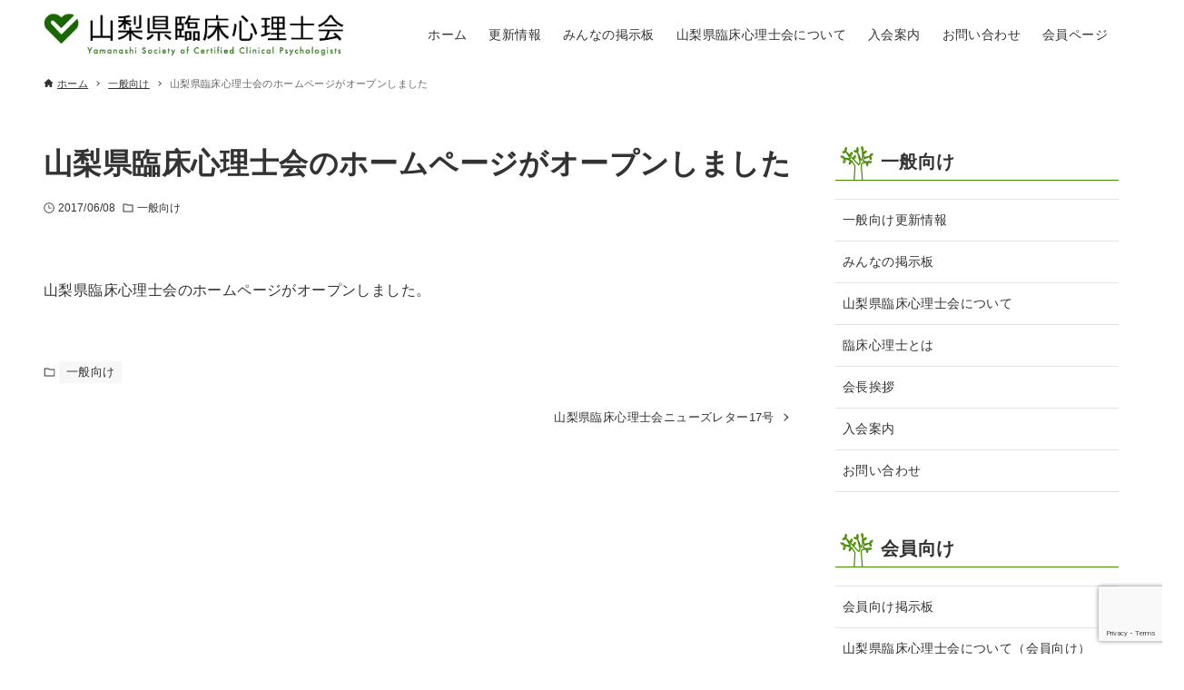

--- FILE ---
content_type: text/html; charset=UTF-8
request_url: https://yamanashi-sccp.jp/2017/06/08/516/
body_size: 12697
content:
<!DOCTYPE html>
<html lang="ja" data-loaded="false" data-scrolled="false" data-drawer="closed" data-drawer-move="fade" data-sidebar="on">
<head>
<meta charset="utf-8">
<meta name="format-detection" content="telephone=no">
<meta http-equiv="X-UA-Compatible" content="IE=edge">
<meta name="viewport" content="width=device-width, viewport-fit=cover">
<!-- noindexの表示 -->
<!-- noindexの表示 end -->
<title>山梨県臨床心理士会のホームページがオープンしました &#8211; 山梨県臨床心理士会</title>
<meta name='robots' content='max-image-preview:large' />
<link rel="alternate" type="application/rss+xml" title="山梨県臨床心理士会 &raquo; フィード" href="https://yamanashi-sccp.jp/feed/" />
<link rel="alternate" type="application/rss+xml" title="山梨県臨床心理士会 &raquo; コメントフィード" href="https://yamanashi-sccp.jp/comments/feed/" />
<script type="text/javascript">
/* <![CDATA[ */
window._wpemojiSettings = {"baseUrl":"https:\/\/s.w.org\/images\/core\/emoji\/15.0.3\/72x72\/","ext":".png","svgUrl":"https:\/\/s.w.org\/images\/core\/emoji\/15.0.3\/svg\/","svgExt":".svg","source":{"concatemoji":"https:\/\/yamanashi-sccp.jp\/wp-includes\/js\/wp-emoji-release.min.js?ver=6.6.4"}};
/*! This file is auto-generated */
!function(i,n){var o,s,e;function c(e){try{var t={supportTests:e,timestamp:(new Date).valueOf()};sessionStorage.setItem(o,JSON.stringify(t))}catch(e){}}function p(e,t,n){e.clearRect(0,0,e.canvas.width,e.canvas.height),e.fillText(t,0,0);var t=new Uint32Array(e.getImageData(0,0,e.canvas.width,e.canvas.height).data),r=(e.clearRect(0,0,e.canvas.width,e.canvas.height),e.fillText(n,0,0),new Uint32Array(e.getImageData(0,0,e.canvas.width,e.canvas.height).data));return t.every(function(e,t){return e===r[t]})}function u(e,t,n){switch(t){case"flag":return n(e,"\ud83c\udff3\ufe0f\u200d\u26a7\ufe0f","\ud83c\udff3\ufe0f\u200b\u26a7\ufe0f")?!1:!n(e,"\ud83c\uddfa\ud83c\uddf3","\ud83c\uddfa\u200b\ud83c\uddf3")&&!n(e,"\ud83c\udff4\udb40\udc67\udb40\udc62\udb40\udc65\udb40\udc6e\udb40\udc67\udb40\udc7f","\ud83c\udff4\u200b\udb40\udc67\u200b\udb40\udc62\u200b\udb40\udc65\u200b\udb40\udc6e\u200b\udb40\udc67\u200b\udb40\udc7f");case"emoji":return!n(e,"\ud83d\udc26\u200d\u2b1b","\ud83d\udc26\u200b\u2b1b")}return!1}function f(e,t,n){var r="undefined"!=typeof WorkerGlobalScope&&self instanceof WorkerGlobalScope?new OffscreenCanvas(300,150):i.createElement("canvas"),a=r.getContext("2d",{willReadFrequently:!0}),o=(a.textBaseline="top",a.font="600 32px Arial",{});return e.forEach(function(e){o[e]=t(a,e,n)}),o}function t(e){var t=i.createElement("script");t.src=e,t.defer=!0,i.head.appendChild(t)}"undefined"!=typeof Promise&&(o="wpEmojiSettingsSupports",s=["flag","emoji"],n.supports={everything:!0,everythingExceptFlag:!0},e=new Promise(function(e){i.addEventListener("DOMContentLoaded",e,{once:!0})}),new Promise(function(t){var n=function(){try{var e=JSON.parse(sessionStorage.getItem(o));if("object"==typeof e&&"number"==typeof e.timestamp&&(new Date).valueOf()<e.timestamp+604800&&"object"==typeof e.supportTests)return e.supportTests}catch(e){}return null}();if(!n){if("undefined"!=typeof Worker&&"undefined"!=typeof OffscreenCanvas&&"undefined"!=typeof URL&&URL.createObjectURL&&"undefined"!=typeof Blob)try{var e="postMessage("+f.toString()+"("+[JSON.stringify(s),u.toString(),p.toString()].join(",")+"));",r=new Blob([e],{type:"text/javascript"}),a=new Worker(URL.createObjectURL(r),{name:"wpTestEmojiSupports"});return void(a.onmessage=function(e){c(n=e.data),a.terminate(),t(n)})}catch(e){}c(n=f(s,u,p))}t(n)}).then(function(e){for(var t in e)n.supports[t]=e[t],n.supports.everything=n.supports.everything&&n.supports[t],"flag"!==t&&(n.supports.everythingExceptFlag=n.supports.everythingExceptFlag&&n.supports[t]);n.supports.everythingExceptFlag=n.supports.everythingExceptFlag&&!n.supports.flag,n.DOMReady=!1,n.readyCallback=function(){n.DOMReady=!0}}).then(function(){return e}).then(function(){var e;n.supports.everything||(n.readyCallback(),(e=n.source||{}).concatemoji?t(e.concatemoji):e.wpemoji&&e.twemoji&&(t(e.twemoji),t(e.wpemoji)))}))}((window,document),window._wpemojiSettings);
/* ]]> */
</script>
<!-- <link rel='stylesheet' id='wp-block-library-css' href='https://yamanashi-sccp.jp/wp-includes/css/dist/block-library/style.min.css?ver=6.6.4' type='text/css' media='all' /> -->
<!-- <link rel='stylesheet' id='arkhe-main-style-css' href='https://yamanashi-sccp.jp/wp-content/themes/arkhe/dist/css/main.css?ver=3.12.0' type='text/css' media='all' /> -->
<link rel="stylesheet" type="text/css" href="//yamanashi-sccp.jp/wp-content/cache/wpfc-minified/7m53edse/9k58e.css" media="all"/>
<style id='arkhe-main-style-inline-css' type='text/css'>
:root{--ark-width--container:1200px;--ark-width--article:1200px;--ark-width--article--slim:960px;--ark-alignwide_ex_width:100px;--ark-color--main:#468c00;--ark-color--text:#333;--ark-color--link:#468c00;--ark-color--bg:#fff;--ark-color--gray:#f7f7f7;--ark-thumb_ratio:56.25%;--ark-color--header_bg:#fff;--ark-color--header_txt:#333;--ark-logo_size--sp:60px;--ark-logo_size--pc:60px;--ark-color--footer_bg:#fff;--ark-color--footer_txt:#333;}@media (max-width: 1404px ) {:root{--ark-alignwide_ex_width:0px}}@media (max-width: 1164px ) {:root{--ark-alignwide_ex_width:0px}}.p-topArea.c-filterLayer::before{background-color:#000;opacity:0.2}
</style>
<style id='wp-emoji-styles-inline-css' type='text/css'>
img.wp-smiley, img.emoji {
display: inline !important;
border: none !important;
box-shadow: none !important;
height: 1em !important;
width: 1em !important;
margin: 0 0.07em !important;
vertical-align: -0.1em !important;
background: none !important;
padding: 0 !important;
}
</style>
<style id='global-styles-inline-css' type='text/css'>
:root{--wp--preset--aspect-ratio--square: 1;--wp--preset--aspect-ratio--4-3: 4/3;--wp--preset--aspect-ratio--3-4: 3/4;--wp--preset--aspect-ratio--3-2: 3/2;--wp--preset--aspect-ratio--2-3: 2/3;--wp--preset--aspect-ratio--16-9: 16/9;--wp--preset--aspect-ratio--9-16: 9/16;--wp--preset--color--black: #000000;--wp--preset--color--cyan-bluish-gray: #abb8c3;--wp--preset--color--white: #ffffff;--wp--preset--color--pale-pink: #f78da7;--wp--preset--color--vivid-red: #cf2e2e;--wp--preset--color--luminous-vivid-orange: #ff6900;--wp--preset--color--luminous-vivid-amber: #fcb900;--wp--preset--color--light-green-cyan: #7bdcb5;--wp--preset--color--vivid-green-cyan: #00d084;--wp--preset--color--pale-cyan-blue: #8ed1fc;--wp--preset--color--vivid-cyan-blue: #0693e3;--wp--preset--color--vivid-purple: #9b51e0;--wp--preset--color--ark-main: var(--ark-color--main);--wp--preset--color--ark-text: var(--ark-color--text);--wp--preset--color--ark-link: var(--ark-color--link);--wp--preset--color--ark-bg: var(--ark-color--bg);--wp--preset--color--ark-gray: var(--ark-color--gray);--wp--preset--gradient--vivid-cyan-blue-to-vivid-purple: linear-gradient(135deg,rgba(6,147,227,1) 0%,rgb(155,81,224) 100%);--wp--preset--gradient--light-green-cyan-to-vivid-green-cyan: linear-gradient(135deg,rgb(122,220,180) 0%,rgb(0,208,130) 100%);--wp--preset--gradient--luminous-vivid-amber-to-luminous-vivid-orange: linear-gradient(135deg,rgba(252,185,0,1) 0%,rgba(255,105,0,1) 100%);--wp--preset--gradient--luminous-vivid-orange-to-vivid-red: linear-gradient(135deg,rgba(255,105,0,1) 0%,rgb(207,46,46) 100%);--wp--preset--gradient--very-light-gray-to-cyan-bluish-gray: linear-gradient(135deg,rgb(238,238,238) 0%,rgb(169,184,195) 100%);--wp--preset--gradient--cool-to-warm-spectrum: linear-gradient(135deg,rgb(74,234,220) 0%,rgb(151,120,209) 20%,rgb(207,42,186) 40%,rgb(238,44,130) 60%,rgb(251,105,98) 80%,rgb(254,248,76) 100%);--wp--preset--gradient--blush-light-purple: linear-gradient(135deg,rgb(255,206,236) 0%,rgb(152,150,240) 100%);--wp--preset--gradient--blush-bordeaux: linear-gradient(135deg,rgb(254,205,165) 0%,rgb(254,45,45) 50%,rgb(107,0,62) 100%);--wp--preset--gradient--luminous-dusk: linear-gradient(135deg,rgb(255,203,112) 0%,rgb(199,81,192) 50%,rgb(65,88,208) 100%);--wp--preset--gradient--pale-ocean: linear-gradient(135deg,rgb(255,245,203) 0%,rgb(182,227,212) 50%,rgb(51,167,181) 100%);--wp--preset--gradient--electric-grass: linear-gradient(135deg,rgb(202,248,128) 0%,rgb(113,206,126) 100%);--wp--preset--gradient--midnight: linear-gradient(135deg,rgb(2,3,129) 0%,rgb(40,116,252) 100%);--wp--preset--font-size--small: .9rem;--wp--preset--font-size--medium: 20px;--wp--preset--font-size--large: 1.25rem;--wp--preset--font-size--x-large: 42px;--wp--preset--font-size--xsmall: .75rem;--wp--preset--font-size--normal: 1rem;--wp--preset--font-size--xlarge: 1.5rem;--wp--preset--font-size--xxlarge: 2rem;--wp--preset--font-size--huge: 2.75rem;--wp--preset--spacing--20: 0.44rem;--wp--preset--spacing--30: 0.67rem;--wp--preset--spacing--40: 1rem;--wp--preset--spacing--50: 1.5rem;--wp--preset--spacing--60: 2.25rem;--wp--preset--spacing--70: 3.38rem;--wp--preset--spacing--80: 5.06rem;--wp--preset--shadow--natural: 6px 6px 9px rgba(0, 0, 0, 0.2);--wp--preset--shadow--deep: 12px 12px 50px rgba(0, 0, 0, 0.4);--wp--preset--shadow--sharp: 6px 6px 0px rgba(0, 0, 0, 0.2);--wp--preset--shadow--outlined: 6px 6px 0px -3px rgba(255, 255, 255, 1), 6px 6px rgba(0, 0, 0, 1);--wp--preset--shadow--crisp: 6px 6px 0px rgba(0, 0, 0, 1);}:where(.is-layout-flex){gap: 0.5em;}:where(.is-layout-grid){gap: 0.5em;}body .is-layout-flex{display: flex;}.is-layout-flex{flex-wrap: wrap;align-items: center;}.is-layout-flex > :is(*, div){margin: 0;}body .is-layout-grid{display: grid;}.is-layout-grid > :is(*, div){margin: 0;}:where(.wp-block-columns.is-layout-flex){gap: 2em;}:where(.wp-block-columns.is-layout-grid){gap: 2em;}:where(.wp-block-post-template.is-layout-flex){gap: 1.25em;}:where(.wp-block-post-template.is-layout-grid){gap: 1.25em;}.has-black-color{color: var(--wp--preset--color--black) !important;}.has-cyan-bluish-gray-color{color: var(--wp--preset--color--cyan-bluish-gray) !important;}.has-white-color{color: var(--wp--preset--color--white) !important;}.has-pale-pink-color{color: var(--wp--preset--color--pale-pink) !important;}.has-vivid-red-color{color: var(--wp--preset--color--vivid-red) !important;}.has-luminous-vivid-orange-color{color: var(--wp--preset--color--luminous-vivid-orange) !important;}.has-luminous-vivid-amber-color{color: var(--wp--preset--color--luminous-vivid-amber) !important;}.has-light-green-cyan-color{color: var(--wp--preset--color--light-green-cyan) !important;}.has-vivid-green-cyan-color{color: var(--wp--preset--color--vivid-green-cyan) !important;}.has-pale-cyan-blue-color{color: var(--wp--preset--color--pale-cyan-blue) !important;}.has-vivid-cyan-blue-color{color: var(--wp--preset--color--vivid-cyan-blue) !important;}.has-vivid-purple-color{color: var(--wp--preset--color--vivid-purple) !important;}.has-black-background-color{background-color: var(--wp--preset--color--black) !important;}.has-cyan-bluish-gray-background-color{background-color: var(--wp--preset--color--cyan-bluish-gray) !important;}.has-white-background-color{background-color: var(--wp--preset--color--white) !important;}.has-pale-pink-background-color{background-color: var(--wp--preset--color--pale-pink) !important;}.has-vivid-red-background-color{background-color: var(--wp--preset--color--vivid-red) !important;}.has-luminous-vivid-orange-background-color{background-color: var(--wp--preset--color--luminous-vivid-orange) !important;}.has-luminous-vivid-amber-background-color{background-color: var(--wp--preset--color--luminous-vivid-amber) !important;}.has-light-green-cyan-background-color{background-color: var(--wp--preset--color--light-green-cyan) !important;}.has-vivid-green-cyan-background-color{background-color: var(--wp--preset--color--vivid-green-cyan) !important;}.has-pale-cyan-blue-background-color{background-color: var(--wp--preset--color--pale-cyan-blue) !important;}.has-vivid-cyan-blue-background-color{background-color: var(--wp--preset--color--vivid-cyan-blue) !important;}.has-vivid-purple-background-color{background-color: var(--wp--preset--color--vivid-purple) !important;}.has-black-border-color{border-color: var(--wp--preset--color--black) !important;}.has-cyan-bluish-gray-border-color{border-color: var(--wp--preset--color--cyan-bluish-gray) !important;}.has-white-border-color{border-color: var(--wp--preset--color--white) !important;}.has-pale-pink-border-color{border-color: var(--wp--preset--color--pale-pink) !important;}.has-vivid-red-border-color{border-color: var(--wp--preset--color--vivid-red) !important;}.has-luminous-vivid-orange-border-color{border-color: var(--wp--preset--color--luminous-vivid-orange) !important;}.has-luminous-vivid-amber-border-color{border-color: var(--wp--preset--color--luminous-vivid-amber) !important;}.has-light-green-cyan-border-color{border-color: var(--wp--preset--color--light-green-cyan) !important;}.has-vivid-green-cyan-border-color{border-color: var(--wp--preset--color--vivid-green-cyan) !important;}.has-pale-cyan-blue-border-color{border-color: var(--wp--preset--color--pale-cyan-blue) !important;}.has-vivid-cyan-blue-border-color{border-color: var(--wp--preset--color--vivid-cyan-blue) !important;}.has-vivid-purple-border-color{border-color: var(--wp--preset--color--vivid-purple) !important;}.has-vivid-cyan-blue-to-vivid-purple-gradient-background{background: var(--wp--preset--gradient--vivid-cyan-blue-to-vivid-purple) !important;}.has-light-green-cyan-to-vivid-green-cyan-gradient-background{background: var(--wp--preset--gradient--light-green-cyan-to-vivid-green-cyan) !important;}.has-luminous-vivid-amber-to-luminous-vivid-orange-gradient-background{background: var(--wp--preset--gradient--luminous-vivid-amber-to-luminous-vivid-orange) !important;}.has-luminous-vivid-orange-to-vivid-red-gradient-background{background: var(--wp--preset--gradient--luminous-vivid-orange-to-vivid-red) !important;}.has-very-light-gray-to-cyan-bluish-gray-gradient-background{background: var(--wp--preset--gradient--very-light-gray-to-cyan-bluish-gray) !important;}.has-cool-to-warm-spectrum-gradient-background{background: var(--wp--preset--gradient--cool-to-warm-spectrum) !important;}.has-blush-light-purple-gradient-background{background: var(--wp--preset--gradient--blush-light-purple) !important;}.has-blush-bordeaux-gradient-background{background: var(--wp--preset--gradient--blush-bordeaux) !important;}.has-luminous-dusk-gradient-background{background: var(--wp--preset--gradient--luminous-dusk) !important;}.has-pale-ocean-gradient-background{background: var(--wp--preset--gradient--pale-ocean) !important;}.has-electric-grass-gradient-background{background: var(--wp--preset--gradient--electric-grass) !important;}.has-midnight-gradient-background{background: var(--wp--preset--gradient--midnight) !important;}.has-small-font-size{font-size: var(--wp--preset--font-size--small) !important;}.has-medium-font-size{font-size: var(--wp--preset--font-size--medium) !important;}.has-large-font-size{font-size: var(--wp--preset--font-size--large) !important;}.has-x-large-font-size{font-size: var(--wp--preset--font-size--x-large) !important;}
:where(.wp-block-post-template.is-layout-flex){gap: 1.25em;}:where(.wp-block-post-template.is-layout-grid){gap: 1.25em;}
:where(.wp-block-columns.is-layout-flex){gap: 2em;}:where(.wp-block-columns.is-layout-grid){gap: 2em;}
:root :where(.wp-block-pullquote){font-size: 1.5em;line-height: 1.6;}
</style>
<!-- <link rel='stylesheet' id='contact-form-7-css' href='https://yamanashi-sccp.jp/wp-content/plugins/contact-form-7/includes/css/styles.css?ver=5.7.1' type='text/css' media='all' /> -->
<!-- <link rel='stylesheet' id='swpm.common-css' href='https://yamanashi-sccp.jp/wp-content/plugins/simple-membership/css/swpm.common.css?ver=4.6.5' type='text/css' media='all' /> -->
<!-- <link rel='stylesheet' id='parent-style-css' href='https://yamanashi-sccp.jp/wp-content/themes/arkhe/style.css?ver=6.6.4' type='text/css' media='all' /> -->
<!-- <link rel='stylesheet' id='child-style-css' href='https://yamanashi-sccp.jp/wp-content/themes/arkhe_child/style.css?ver=6.6.4' type='text/css' media='all' /> -->
<!-- <link rel='stylesheet' id='wpforo-widgets-css' href='https://yamanashi-sccp.jp/wp-content/plugins/wpforo/themes/2022/widgets.css?ver=2.4.6' type='text/css' media='all' /> -->
<!-- <link rel='stylesheet' id='wpforo-dynamic-style-css' href='https://yamanashi-sccp.jp/wp-content/uploads/wpforo/assets/colors.css?ver=2.4.6.a5584ad99baa1460b6084468f1b02934' type='text/css' media='all' /> -->
<link rel="stylesheet" type="text/css" href="//yamanashi-sccp.jp/wp-content/cache/wpfc-minified/7l14jjhi/9k58e.css" media="all"/>
<script src='//yamanashi-sccp.jp/wp-content/cache/wpfc-minified/eqiz61ut/9k58e.js' type="text/javascript"></script>
<!-- <script type="text/javascript" src="https://yamanashi-sccp.jp/wp-includes/js/jquery/jquery.min.js?ver=3.7.1" id="jquery-core-js"></script> -->
<!-- <script type="text/javascript" src="https://yamanashi-sccp.jp/wp-includes/js/jquery/jquery-migrate.min.js?ver=3.4.1" id="jquery-migrate-js"></script> -->
<link rel="https://api.w.org/" href="https://yamanashi-sccp.jp/wp-json/" /><link rel="alternate" title="JSON" type="application/json" href="https://yamanashi-sccp.jp/wp-json/wp/v2/posts/516" /><link rel="EditURI" type="application/rsd+xml" title="RSD" href="https://yamanashi-sccp.jp/xmlrpc.php?rsd" />
<meta name="generator" content="WordPress 6.6.4" />
<link rel="canonical" href="https://yamanashi-sccp.jp/2017/06/08/516/" />
<link rel='shortlink' href='https://yamanashi-sccp.jp/?p=516' />
<link rel="alternate" title="oEmbed (JSON)" type="application/json+oembed" href="https://yamanashi-sccp.jp/wp-json/oembed/1.0/embed?url=https%3A%2F%2Fyamanashi-sccp.jp%2F2017%2F06%2F08%2F516%2F" />
<link rel="alternate" title="oEmbed (XML)" type="text/xml+oembed" href="https://yamanashi-sccp.jp/wp-json/oembed/1.0/embed?url=https%3A%2F%2Fyamanashi-sccp.jp%2F2017%2F06%2F08%2F516%2F&#038;format=xml" />
<link rel="stylesheet" href="https://use.fontawesome.com/releases/v5.15.4/css/all.css" integrity="sha384-DyZ88mC6Up2uqS4h/KRgHuoeGwBcD4Ng9SiP4dIRy0EXTlnuz47vAwmeGwVChigm" crossorigin="anonymous">
<!-- JS -->
<script src="https://code.jquery.com/jquery-3.6.0.min.js"></script>
<script>jQuery(function(){
jQuery('.animation-fID').css('visibility','hidden');
jQuery(window).scroll(function(){
var windowHeight = jQuery(window).height(),
topWindow = jQuery(window).scrollTop();
jQuery('.animation-fID').each(function(){
var targetPosition = jQuery(this).offset().top;
if(topWindow > targetPosition - windowHeight + 100){
jQuery(this).addClass("fadeInDown");
}
});
});
});
</script>
<!-- JS -->
<link rel="icon" href="https://yamanashi-sccp.jp/wp-content/uploads/2022/03/cropped-siteicon-32x32.gif" sizes="32x32" />
<link rel="icon" href="https://yamanashi-sccp.jp/wp-content/uploads/2022/03/cropped-siteicon-192x192.gif" sizes="192x192" />
<link rel="apple-touch-icon" href="https://yamanashi-sccp.jp/wp-content/uploads/2022/03/cropped-siteicon-180x180.gif" />
<meta name="msapplication-TileImage" content="https://yamanashi-sccp.jp/wp-content/uploads/2022/03/cropped-siteicon-270x270.gif" />
<style type="text/css" id="wp-custom-css">
/*共通*/
body {
background-color:#FFF;
}
header.l-header {
}
footer.l-footer {
}
h2 {
background: url(https://yamanashi-sccp.jp/wp-content/uploads/2022/03/h2_icon.png) no-repeat #fff 5px 5px;
font-size: 26px;
padding: 7px 50px 5px;
border-bottom: 1px solid #468c00;
}
.h2-bsp-2r {
margin-bottom: 2rem;
}
/* 再定義 */
/* ウィジェット */
h3.widget-title {
border-top: 1px dotted #468C00;
border-bottom: 1px dotted #468C00;
padding: 10px 0px;
margin-bottom: 20px;
}
p.widget-address {
clear: both;
font-size: 1.2em;
font-weight: 400;
line-height: 1.5em;
margin: 20px 0;
}
/* アイキャッチ */
.p-topArea {
min-height: 50vh;
}
.p-topArea.c-filterLayer::before {
background-color: #cccccc;
opacity: 0.2;
}
@media screen and (max-width: 599px) {
.p-topArea {
min-height: 30vh;
}
}
/* gnav */
/* トップページ */
/* 更新情報 */
h3.info_title {
margin-bottom: 10px;
padding: 8px 50px 5px 0px;
font-size: 20px;
border-bottom: 2px solid #468C00;
}
a.read-all {
clear: both;
padding: 10px 60px 20px 0;
text-decoration: none;
}
/* カバーテキスト */
.top-cover-subtitle {
letter-spacing: 0.1em;
}
.top-cover-title {
letter-spacing: 0.2em;
}
.top-cover-message{
}
@media screen and (max-width: 599px) {
.alignfull.wp-block-cover {
padding-top: 30px;
}
.alignfull>.wp-block-cover__inner-container>* {
margin-top: 0.5em;
}
.top-cover-subtitle {
letter-spacing: 0.05em;
}
.top-cover-title {
font-size: 2em;
letter-spacing: 0.08em;
}
.top-cover-message{
padding-top: 1.5em;
text-align: left;
}
}
/* バナー */
.top-banner-s {
box-shadow: 0 0px 5px 0 rgba(0, 0, 0, .3);
}
.top-banner-s_kp img {
box-shadow: 0 0px 5px 0 rgba(0, 0, 0, .3);
}
/*---------------------------------------------------------- 
scrollfade-in Down用 
----------------------------------------------------------*/
.fadeInDown {
-webkit-animation-fill-mode:both;
-ms-animation-fill-mode:both;
animation-fill-mode:both;
-webkit-animation-duration:1s;
-ms-animation-duration:1s;
animation-duration:1s;
-webkit-animation-name: fadeInDown;
animation-name: fadeInDown;
visibility: visible !important;
}
@-webkit-keyframes fadeInDown {
0% { opacity: 0; -webkit-transform: translateY(40px); }
100% { opacity: 1; -webkit-transform: translateY(0); }
}
@keyframes fadeInDown {
0% { opacity: 0; -webkit-transform: translateY(40px); -ms-transform: translateY(40px); transform: translateY(40px); }
100% { opacity: 1; -webkit-transform: translateY(0); -ms-transform: translateY(0); transform: translateY(0); }
}
/* 新着投稿の表示 */
dl.recent-posts {
margin: .1rem 0;
padding: 0;
display: block;
}
dl.recent-posts dd,
dl.recent-posts dt {
font-weight: normal;
font-size: 0.9em;
line-height: 1.3em;
margin: 0;
padding: 0;
margin-bottom: 10px;
}
dl.recent-posts dt {
float: left;
clear: both;
width: 6em;
}
dl.recent-posts dd {
overflow: hidden;
}
dl.recent-posts span.recent-posts-new {
padding: 0 2px;
margin-right: 5px;
vertical-align: middle;
font-size: .6rem;
color: #fff;
font-weight: bold;
border-radius: 3px;
background-color: #000;
}
/* フッター */
.l-footer__nav a {
display: inline;
}
ul.l-footer__nav li:after {
content: "｜"
}
ul.l-footer__nav li:last-child {
content:""
}
/* フォーラム 再定義 */
#wpforo #wpforo-wrap input[type="submit"], #wpforo #wpforo-wrap input[type="reset"], #wpforo #wpforo-wrap input[type="button"], #wpforo-dialog input[type="submit"], #wpforo-dialog input[type="reset"], #wpforo-dialog input[type="button"] {
background: #468C00;
color: #ffffff;
border: 1px solid #407700;
}
#wpforo #wpforo-wrap .wpforo-login-wrap .wpforo-login-content {
border-top: #468C00 1px solid;
border-bottom: #cccccc 1px solid;
padding: 40px 1%;
}
#wpforo #wpforo-wrap .wpf-button, .wpf-button {
background: #468C00;
color: #ffffff!important;
border: 1px solid #407700;
}
#wpforo #wpforo-wrap input[type="submit"]:hover,#wpforo #wpforo-wrap input[type="reset"]:hover{ background:#407700; }
#wpforo #wpforo-wrap input[type="button"]:hover{ background:#407700; }
#wpforo #wpforo-wrap .wpf-button:hover, .wpf-button:hover {
background:#407700;
}
#wpforo #wpforo-wrap .wpf-breadcrumb div.active {
background: #f5f5f5;
color: #468C00;
}
#wpforo #wpforo-wrap .wpfl-4 .wpf-forums {
color: #468C00;
}
#wpforo #wpforo-wrap a {
color: #468C00;
}
#wpforo #wpforo-wrap .wpfl-4 .wpforo-category {
background-color: #468C00;
border-bottom: #cccccc 1px solid;
}
#wpforo #wpforo-wrap .wpfl-4 .wpf-load-threads .wpf-newest:hover, #wpforo #wpforo-wrap .wpfl-4 .wpf-load-threads .wpf-newest.wpf-active {
border-color: #468C00;
color: #468C00;
}
/* メンバーログインフォーム 再定義 */
#swpm-login-form {
border-top: #468C00 1px solid;
border-bottom: #cccccc 1px solid;
padding: 40px 1%;
background-color: #f5f5f5
}
.swpm-login-form-inner {
padding: 1%;
display: table;
min-width: 400px;
width: 50%;
margin: 0 auto;
text-align: center;
background-color: #eeeeee;
}
.swpm-username-input .swpm-password-input {
padding: 8px 20px 8px 20px;
box-sizing: border-box;
border-bottom: 1px solid #ffffff;
}
.swpm-login-submit {
margin: 10px auto;
width: 80%;
background: #468C00;
border: 1px solid #407700;
}
.swpm-login-submit:hover {
background: #407700;
}
.swpm-login-form-submit {
padding: 5px 20px 5px 20px;
font-size: 16px;
color: #ffffff;
background: none;
border: none;
}
h3.swpm-h3 {
text-align: center;
font-size: 18px;
font-weight: 200;
margin: -10px 0 22px 0;
padding: 30px 0 10px;
}
/* 問い合わせフォーム 再定義 */
.c-postContent tbody tr {
width: 100%;
}
.c-postContent tbody th {
background-color: #eeeeee;
border-bottom-color: #fff;
}
.c-postContent tbody th.c-form_th {
max-width: 250px;
white-space: nowrap;
}
input, textarea {
width: 100%;
}
.c-form_btn input {
margin-top: 20px;
padding: 5px;
width: 150px;
background: #468C00;
color: #FFF;
border-radius: 12px;
}
.c-form_btn input:hover {
opacity: .75;
}
/* wpForo添付イメージリンク用 */
.wpforo-attached-file {
position: relative;
}
.wpforo-attached-file .paperclip{
position: absolute;
font-size: 30px !important;
opacity: 0.6;
top: -12px;
left: -13px;
}
/* wpForo再定義 */
#wpforo #wpforo-wrap .wpforo-post .wpforo-post-content img, #wpforo #wpforo-wrap .wpforo-revision-body img {
max-height: 300px;
}
/* newestmember非表示 */
.wpf-newest-member {
display: none !important;
}		</style>
</head>
<body class="post-template-default single single-post postid-516 single-format-standard wp-custom-logo wpf-default wpft- wpf-guest wpfu-group-4 wpf-theme-2022 wpf-is_standalone-0 wpf-boardid-0 is_wpforo_page-0 is_wpforo_url-0 is_wpforo_shortcode_page-0">
<a class="skip-link screen-reader-text" href="#main_content">コンテンツへスキップ</a><!-- Start: #wrapper -->
<div id="wrapper" class="l-wrapper">
<header id="header" class="l-header" data-logo="left" data-btns="l-r" data-has-drawer="sp" data-has-search="sp" data-pcfix="1" data-spfix="1">
<div class="l-header__body l-container">
<div class="l-header__drawerBtn">
<button class="c-iconBtn -menuBtn u-flex--c" data-onclick="toggleMenu" aria-label="メニューボタン">
<div class="c-iconBtn__icon">
<svg version="1.1" xmlns="http://www.w3.org/2000/svg" class="arkhe-svg-menu __open" width="1em" height="1em" viewBox="0 0 40 40" role="img" aria-hidden="true" focusable="false"><path d="M37.8 21.4h-35.6c-0.1 0-0.2-0.1-0.2-0.2v-2.4c0-0.1 0.1-0.2 0.2-0.2h35.6c0.1 0 0.2 0.1 0.2 0.2v2.4c0 0.1-0.1 0.2-0.2 0.2z"></path><path d="M37.8 11.7h-35.6c-0.1 0-0.2-0.1-0.2-0.2v-2.4c0-0.1 0.1-0.2 0.2-0.2h35.6c0.1 0 0.2 0.1 0.2 0.2v2.4c0 0.2-0.1 0.2-0.2 0.2z"></path><path d="M37.8 31.1h-35.6c-0.1 0-0.2-0.1-0.2-0.2v-2.4c0-0.1 0.1-0.2 0.2-0.2h35.6c0.1 0 0.2 0.1 0.2 0.2v2.4c0 0.1-0.1 0.2-0.2 0.2z"></path></svg>			<svg version="1.1" xmlns="http://www.w3.org/2000/svg" class="arkhe-svg-close __close" width="1em" height="1em" viewBox="0 0 40 40" role="img" aria-hidden="true" focusable="false"><path d="M33 35l-28-28c-0.1-0.1-0.1-0.2 0-0.3l1.7-1.7c0.1-0.1 0.2-0.1 0.3 0l28 28c0.1 0.1 0.1 0.2 0 0.3l-1.7 1.7c-0.1 0.1-0.2 0.1-0.3 0z"></path><path d="M35 7l-28 28c-0.1 0.1-0.2 0.1-0.3 0l-1.7-1.7c-0.1-0.1-0.1-0.2 0-0.3l28-28c0.1-0.1 0.2-0.1 0.3 0l1.7 1.7c0.1 0.1 0.1 0.2 0 0.3z"></path></svg>		</div>
</button>
</div>
<div class="l-header__left">
</div>
<div class="l-header__center">
<div class="l-header__logo has-image"><a href="https://yamanashi-sccp.jp/" class="c-headLogo" rel="home"><img width="450" height="80"  src="https://yamanashi-sccp.jp/wp-content/uploads/2021/12/logo-top.png" alt="山梨県臨床心理士会" class="c-headLogo__img" srcset="https://yamanashi-sccp.jp/wp-content/uploads/2021/12/logo-top.png 450w, https://yamanashi-sccp.jp/wp-content/uploads/2021/12/logo-top-300x53.png 300w" sizes="(max-width: 999px) 50vw, 800px" decoding="async" loading="eager" ></a></div>		</div>
<div class="l-header__right">
<nav id="gnav" class="c-gnavWrap">
<ul class="c-gnav">
<li id="27" class="menu-item menu-item-type-post_type menu-item-object-page menu-item-home menu-item-27 c-gnav__li"><a href="https://yamanashi-sccp.jp/" class="c-gnav__a"><span class="__mainText">ホーム</span></a></li><li id="2117" class="menu-item menu-item-type-post_type menu-item-object-page current_page_parent menu-item-has-children menu-item-2117 c-gnav__li"><a href="https://yamanashi-sccp.jp/newposts/" class="c-gnav__a"><span class="__mainText">更新情報</span></a><ul class="sub-menu c-gnav__depth1"><li id="2083" class="menu-item menu-item-type-custom menu-item-object-custom menu-item-2083"><a href="https://yamanashi-sccp.jp/information/" class="c-gnav__a"><span class="__mainText">お知らせ</span></a></li><li id="2118" class="menu-item menu-item-type-taxonomy menu-item-object-category current-post-ancestor current-menu-parent current-post-parent menu-item-2118"><a href="https://yamanashi-sccp.jp/category/public/" class="c-gnav__a"><span class="__mainText">一般向け更新情報</span></a></li></ul></li><li id="32" class="menu-item menu-item-type-custom menu-item-object-custom menu-item-32 c-gnav__li"><a href="https://yamanashi-sccp.jp/community/public-forum/" class="c-gnav__a"><span class="__mainText">みんなの掲示板</span></a></li><li id="2087" class="menu-item menu-item-type-post_type menu-item-object-page menu-item-has-children menu-item-2087 c-gnav__li"><a href="https://yamanashi-sccp.jp/about-us-public/" class="c-gnav__a"><span class="__mainText">山梨県臨床心理士会について</span></a><ul class="sub-menu c-gnav__depth1"><li id="2088" class="menu-item menu-item-type-post_type menu-item-object-page menu-item-2088"><a href="https://yamanashi-sccp.jp/about-us-public/rinri/" class="c-gnav__a"><span class="__mainText">倫理委員会</span></a></li><li id="2089" class="menu-item menu-item-type-post_type menu-item-object-page menu-item-2089"><a href="https://yamanashi-sccp.jp/about-us-public/kenshu/" class="c-gnav__a"><span class="__mainText">研修委員会</span></a></li><li id="2090" class="menu-item menu-item-type-post_type menu-item-object-page menu-item-2090"><a href="https://yamanashi-sccp.jp/about-us-public/sangyouryouiki/" class="c-gnav__a"><span class="__mainText">産業領域委員会</span></a></li><li id="2091" class="menu-item menu-item-type-post_type menu-item-object-page menu-item-2091"><a href="https://yamanashi-sccp.jp/about-us-public/higaishashien/" class="c-gnav__a"><span class="__mainText">被害者支援委員会</span></a></li><li id="2092" class="menu-item menu-item-type-post_type menu-item-object-page menu-item-2092"><a href="https://yamanashi-sccp.jp/about-us-public/iryouhokenryouiki/" class="c-gnav__a"><span class="__mainText">医療保健領域委員会（山梨県精神科病院協会臨床心理部会含む）</span></a></li><li id="2093" class="menu-item menu-item-type-post_type menu-item-object-page menu-item-2093"><a href="https://yamanashi-sccp.jp/about-us-public/gakkourihshoushinrishi/" class="c-gnav__a"><span class="__mainText">学校臨床心理士委員会</span></a></li><li id="2094" class="menu-item menu-item-type-post_type menu-item-object-page menu-item-2094"><a href="https://yamanashi-sccp.jp/about-us-public/kosodateshien/" class="c-gnav__a"><span class="__mainText">子育て支援委員会</span></a></li><li id="2095" class="menu-item menu-item-type-post_type menu-item-object-page menu-item-2095"><a href="https://yamanashi-sccp.jp/about-us-public/koureishashien/" class="c-gnav__a"><span class="__mainText">高齢者支援委員会</span></a></li><li id="2096" class="menu-item menu-item-type-post_type menu-item-object-page menu-item-2096"><a href="https://yamanashi-sccp.jp/about-us-public/fukushirinshouhattatsu/" class="c-gnav__a"><span class="__mainText">福祉臨床発達委員会</span></a></li></ul></li><li id="2125" class="menu-item menu-item-type-post_type menu-item-object-page menu-item-2125 c-gnav__li"><a href="https://yamanashi-sccp.jp/membership-join-2/" class="c-gnav__a"><span class="__mainText">入会案内</span></a></li><li id="67" class="menu-item menu-item-type-post_type menu-item-object-page menu-item-67 c-gnav__li"><a href="https://yamanashi-sccp.jp/contact/" class="c-gnav__a"><span class="__mainText">お問い合わせ</span></a></li><li id="44" class="menu-item menu-item-type-post_type menu-item-object-page menu-item-has-children menu-item-44 c-gnav__li"><a href="https://yamanashi-sccp.jp/membersonly/" class="c-gnav__a"><span class="__mainText">会員ページ</span></a><ul class="sub-menu c-gnav__depth1"><li id="31" class="menu-item menu-item-type-custom menu-item-object-custom menu-item-31"><a href="https://yamanashi-sccp.jp/community/member-forum/" class="c-gnav__a"><span class="__mainText">会員向け掲示板</span></a></li><li id="2525" class="menu-item menu-item-type-post_type menu-item-object-page menu-item-2525"><a href="https://yamanashi-sccp.jp/about-us-members/" class="c-gnav__a"><span class="__mainText">山梨県臨床心理士会について（会員向け）</span></a></li><li id="2255" class="menu-item menu-item-type-taxonomy menu-item-object-category menu-item-2255"><a href="https://yamanashi-sccp.jp/category/members/" class="c-gnav__a"><span class="__mainText">会員向け更新情報</span></a></li><li id="3007" class="menu-item menu-item-type-custom menu-item-object-custom menu-item-3007"><a href="https://yamanashi-sccp.jp/sccp_login" class="c-gnav__a"><span class="__mainText">ログイン</span></a></li><li id="3009" class="menu-item menu-item-type-custom menu-item-object-custom menu-item-3009"><a href="https://yamanashi-sccp.jp/sccp_login?action=logout" class="c-gnav__a"><span class="__mainText">ログアウト</span></a></li></ul></li>	</ul>
</nav>
</div>
<div class="l-header__searchBtn">
<button class="c-iconBtn u-flex--c" data-onclick="toggleSearch" aria-label="検索ボタン">
<span class="c-iconBtn__icon"><svg version="1.1" xmlns="http://www.w3.org/2000/svg" class="arkhe-svg-search" width="1em" height="1em" viewBox="0 0 40 40" role="img" aria-hidden="true" focusable="false"><path d="M37.8 34.8l-11.9-11.2c1.8-2.3 2.9-5.1 2.9-8.2 0-7.4-6-13.4-13.4-13.4s-13.4 6-13.4 13.4 6 13.4 13.4 13.4c3.1 0 5.9-1.1 8.2-2.8l11.2 11.9c0.2 0.2 1.3 0.2 1.5 0l1.5-1.5c0.3-0.3 0.3-1.4 0-1.6zM15.4 25.5c-5.6 0-10.2-4.5-10.2-10.1s4.6-10.2 10.2-10.2 10.2 4.6 10.2 10.2-4.6 10.1-10.2 10.1z"></path></svg></span>
</button>
</div>
<div id="drawer_menu" class="p-drawer">
<div class="p-drawer__inner">
<div class="p-drawer__body">
<div class="p-drawer__nav">
<ul class="c-drawerNav">
<li id="27" class="menu-item menu-item-type-post_type menu-item-object-page menu-item-home menu-item-27 c-drawerNav__li"><a href="https://yamanashi-sccp.jp/" class="c-drawerNav__a"><span class="__mainText">ホーム</span></a></li><li id="2117" class="menu-item menu-item-type-post_type menu-item-object-page current_page_parent menu-item-has-children menu-item-2117 c-drawerNav__li has-child--acc"><a href="https://yamanashi-sccp.jp/newposts/" class="c-drawerNav__a"><span class="__mainText">更新情報</span><button class="c-submenuToggleBtn u-flex--c" data-onclick="toggleSubmenu"><svg version="1.1" xmlns="http://www.w3.org/2000/svg" class="arkhe-svg-chevron-down c-submenuToggleBtn__svg" width="1em" height="1em" viewBox="0 0 40 40" role="img" aria-hidden="true" focusable="false"><path d="M32,13l2.1,2.1L20.3,28.9c-0.2,0.2-0.5,0.2-0.7,0L5.9,15.1L8,13l12,11L32,13z"/></svg></button></a><ul class="sub-menu"><li id="2083" class="menu-item menu-item-type-custom menu-item-object-custom menu-item-2083"><a href="https://yamanashi-sccp.jp/information/" class="c-drawerNav__a"><span class="__mainText">お知らせ</span></a></li><li id="2118" class="menu-item menu-item-type-taxonomy menu-item-object-category current-post-ancestor current-menu-parent current-post-parent menu-item-2118"><a href="https://yamanashi-sccp.jp/category/public/" class="c-drawerNav__a"><span class="__mainText">一般向け更新情報</span></a></li></ul></li><li id="32" class="menu-item menu-item-type-custom menu-item-object-custom menu-item-32 c-drawerNav__li"><a href="https://yamanashi-sccp.jp/community/public-forum/" class="c-drawerNav__a"><span class="__mainText">みんなの掲示板</span></a></li><li id="2087" class="menu-item menu-item-type-post_type menu-item-object-page menu-item-has-children menu-item-2087 c-drawerNav__li has-child--acc"><a href="https://yamanashi-sccp.jp/about-us-public/" class="c-drawerNav__a"><span class="__mainText">山梨県臨床心理士会について</span><button class="c-submenuToggleBtn u-flex--c" data-onclick="toggleSubmenu"><svg version="1.1" xmlns="http://www.w3.org/2000/svg" class="arkhe-svg-chevron-down c-submenuToggleBtn__svg" width="1em" height="1em" viewBox="0 0 40 40" role="img" aria-hidden="true" focusable="false"><path d="M32,13l2.1,2.1L20.3,28.9c-0.2,0.2-0.5,0.2-0.7,0L5.9,15.1L8,13l12,11L32,13z"/></svg></button></a><ul class="sub-menu"><li id="2088" class="menu-item menu-item-type-post_type menu-item-object-page menu-item-2088"><a href="https://yamanashi-sccp.jp/about-us-public/rinri/" class="c-drawerNav__a"><span class="__mainText">倫理委員会</span></a></li><li id="2089" class="menu-item menu-item-type-post_type menu-item-object-page menu-item-2089"><a href="https://yamanashi-sccp.jp/about-us-public/kenshu/" class="c-drawerNav__a"><span class="__mainText">研修委員会</span></a></li><li id="2090" class="menu-item menu-item-type-post_type menu-item-object-page menu-item-2090"><a href="https://yamanashi-sccp.jp/about-us-public/sangyouryouiki/" class="c-drawerNav__a"><span class="__mainText">産業領域委員会</span></a></li><li id="2091" class="menu-item menu-item-type-post_type menu-item-object-page menu-item-2091"><a href="https://yamanashi-sccp.jp/about-us-public/higaishashien/" class="c-drawerNav__a"><span class="__mainText">被害者支援委員会</span></a></li><li id="2092" class="menu-item menu-item-type-post_type menu-item-object-page menu-item-2092"><a href="https://yamanashi-sccp.jp/about-us-public/iryouhokenryouiki/" class="c-drawerNav__a"><span class="__mainText">医療保健領域委員会（山梨県精神科病院協会臨床心理部会含む）</span></a></li><li id="2093" class="menu-item menu-item-type-post_type menu-item-object-page menu-item-2093"><a href="https://yamanashi-sccp.jp/about-us-public/gakkourihshoushinrishi/" class="c-drawerNav__a"><span class="__mainText">学校臨床心理士委員会</span></a></li><li id="2094" class="menu-item menu-item-type-post_type menu-item-object-page menu-item-2094"><a href="https://yamanashi-sccp.jp/about-us-public/kosodateshien/" class="c-drawerNav__a"><span class="__mainText">子育て支援委員会</span></a></li><li id="2095" class="menu-item menu-item-type-post_type menu-item-object-page menu-item-2095"><a href="https://yamanashi-sccp.jp/about-us-public/koureishashien/" class="c-drawerNav__a"><span class="__mainText">高齢者支援委員会</span></a></li><li id="2096" class="menu-item menu-item-type-post_type menu-item-object-page menu-item-2096"><a href="https://yamanashi-sccp.jp/about-us-public/fukushirinshouhattatsu/" class="c-drawerNav__a"><span class="__mainText">福祉臨床発達委員会</span></a></li></ul></li><li id="2125" class="menu-item menu-item-type-post_type menu-item-object-page menu-item-2125 c-drawerNav__li"><a href="https://yamanashi-sccp.jp/membership-join-2/" class="c-drawerNav__a"><span class="__mainText">入会案内</span></a></li><li id="67" class="menu-item menu-item-type-post_type menu-item-object-page menu-item-67 c-drawerNav__li"><a href="https://yamanashi-sccp.jp/contact/" class="c-drawerNav__a"><span class="__mainText">お問い合わせ</span></a></li><li id="44" class="menu-item menu-item-type-post_type menu-item-object-page menu-item-has-children menu-item-44 c-drawerNav__li has-child--acc"><a href="https://yamanashi-sccp.jp/membersonly/" class="c-drawerNav__a"><span class="__mainText">会員ページ</span><button class="c-submenuToggleBtn u-flex--c" data-onclick="toggleSubmenu"><svg version="1.1" xmlns="http://www.w3.org/2000/svg" class="arkhe-svg-chevron-down c-submenuToggleBtn__svg" width="1em" height="1em" viewBox="0 0 40 40" role="img" aria-hidden="true" focusable="false"><path d="M32,13l2.1,2.1L20.3,28.9c-0.2,0.2-0.5,0.2-0.7,0L5.9,15.1L8,13l12,11L32,13z"/></svg></button></a><ul class="sub-menu"><li id="31" class="menu-item menu-item-type-custom menu-item-object-custom menu-item-31"><a href="https://yamanashi-sccp.jp/community/member-forum/" class="c-drawerNav__a"><span class="__mainText">会員向け掲示板</span></a></li><li id="2525" class="menu-item menu-item-type-post_type menu-item-object-page menu-item-2525"><a href="https://yamanashi-sccp.jp/about-us-members/" class="c-drawerNav__a"><span class="__mainText">山梨県臨床心理士会について（会員向け）</span></a></li><li id="2255" class="menu-item menu-item-type-taxonomy menu-item-object-category menu-item-2255"><a href="https://yamanashi-sccp.jp/category/members/" class="c-drawerNav__a"><span class="__mainText">会員向け更新情報</span></a></li><li id="3007" class="menu-item menu-item-type-custom menu-item-object-custom menu-item-3007"><a href="https://yamanashi-sccp.jp/sccp_login" class="c-drawerNav__a"><span class="__mainText">ログイン</span></a></li><li id="3009" class="menu-item menu-item-type-custom menu-item-object-custom menu-item-3009"><a href="https://yamanashi-sccp.jp/sccp_login?action=logout" class="c-drawerNav__a"><span class="__mainText">ログアウト</span></a></li></ul></li>				</ul>
</div>
<button type="button" class="p-drawer__close c-modalClose u-flex--aic" data-onclick="toggleMenu">
<svg version="1.1" xmlns="http://www.w3.org/2000/svg" class="arkhe-svg-close" width="1em" height="1em" viewBox="0 0 40 40" role="img" aria-hidden="true" focusable="false"><path d="M33 35l-28-28c-0.1-0.1-0.1-0.2 0-0.3l1.7-1.7c0.1-0.1 0.2-0.1 0.3 0l28 28c0.1 0.1 0.1 0.2 0 0.3l-1.7 1.7c-0.1 0.1-0.2 0.1-0.3 0z"></path><path d="M35 7l-28 28c-0.1 0.1-0.2 0.1-0.3 0l-1.7-1.7c-0.1-0.1-0.1-0.2 0-0.3l28-28c0.1-0.1 0.2-0.1 0.3 0l1.7 1.7c0.1 0.1 0.1 0.2 0 0.3z"></path></svg>閉じる			</button>
</div>
</div>
</div>
</div>
</header>
<div id="content" class="l-content">
<div id="breadcrumb" class="p-breadcrumb">
<ol class="p-breadcrumb__list l-container">
<li class="p-breadcrumb__item">
<a href="https://yamanashi-sccp.jp/" class="p-breadcrumb__text">
<svg version="1.1" xmlns="http://www.w3.org/2000/svg" class="arkhe-svg-home" width="1em" height="1em" viewBox="0 0 40 40" role="img" aria-hidden="true" focusable="false"><path d="M16.2,36.3v-7.8h7.8v7.8h9.8V20.7H37c0.9,0,1.3-1.1,0.5-1.7L21.3,4.2c-0.7-0.7-1.9-0.7-2.6,0L2.3,18.9 c-0.7,0.5-0.3,1.7,0.5,1.7h3.3v15.7C6.2,36.3,16.2,36.3,16.2,36.3z" /></svg>				<span>ホーム</span>
</a>
</li>
<li class="p-breadcrumb__item"><a href="https://yamanashi-sccp.jp/category/public/" class="p-breadcrumb__text"><span>一般向け</span></a></li><li class="p-breadcrumb__item"><span class="p-breadcrumb__text u-color-thin">山梨県臨床心理士会のホームページがオープンしました</span></li>	</ol>
</div>
<div class="l-content__body l-container">
<main id="main_content" class="l-main l-article">
<article class="l-main__body p-entry post-516 post type-post status-publish format-standard hentry category-public" data-postid="516">
<header class="p-entry__head">
<div class="p-entry__title c-pageTitle">
<h1 class="c-pageTitle__main">山梨県臨床心理士会のホームページがオープンしました</h1>
</div>
<div class="c-postMetas u-flex--aicw">
<div class="c-postTimes u-flex--aicw">
<time class="c-postTimes__item u-flex--aic -posted" datetime="2017-06-08"><svg version="1.1" xmlns="http://www.w3.org/2000/svg" class="arkhe-svg-posted c-postMetas__icon" width="1em" height="1em" viewBox="0 0 40 40" role="img" aria-hidden="true" focusable="false"><path d="M21,18.5v-9C21,9.2,20.8,9,20.5,9h-2C18.2,9,18,9.2,18,9.5v12c0,0.3,0.2,0.5,0.5,0.5h10c0.3,0,0.5-0.2,0.5-0.5v-2 c0-0.3-0.2-0.5-0.5-0.5h-7C21.2,19,21,18.8,21,18.5z"/><path d="M20,39C9.5,39,1,30.5,1,20S9.5,1,20,1s19,8.5,19,19S30.5,39,20,39z M20,3.8C11.1,3.8,3.8,11.1,3.8,20S11.1,36.2,20,36.2 S36.2,28.9,36.2,20S28.9,3.8,20,3.8z"/></svg>2017/06/08</time>	</div>
<div class="c-postTerms u-flex--aicw">
<div class="c-postTerms__item -category u-flex--aicw">
<svg version="1.1" xmlns="http://www.w3.org/2000/svg" class="arkhe-svg-folder c-postMetas__icon" width="1em" height="1em" viewBox="0 0 40 40" role="img" aria-hidden="true" focusable="false"><path d="M15.2,8l3.6,3.6H35V32H5V8H15.2 M16.4,5H2v30h36V8.6H20L16.4,5L16.4,5z"/></svg>							<a class="c-postTerms__link" href="https://yamanashi-sccp.jp/category/public/" data-cat-id="6">一般向け</a>
</div>
</div>
</div>
</header>
<div class="c-postContent p-entry__content"><p>山梨県臨床心理士会のホームページがオープンしました。</p>
</div><footer class="p-entry__foot">
<div class="c-postMetas u-flex--aicw">
<div class="c-postTerms u-flex--aicw">
<div class="c-postTerms__item -category u-flex--aicw">
<svg version="1.1" xmlns="http://www.w3.org/2000/svg" class="arkhe-svg-folder c-postMetas__icon" width="1em" height="1em" viewBox="0 0 40 40" role="img" aria-hidden="true" focusable="false"><path d="M15.2,8l3.6,3.6H35V32H5V8H15.2 M16.4,5H2v30h36V8.6H20L16.4,5L16.4,5z"/></svg>							<a class="c-postTerms__link" href="https://yamanashi-sccp.jp/category/public/" data-cat-id="6">一般向け</a>
</div>
</div>
</div>
<ul class="c-pnNav">
<li class="c-pnNav__item -prev">
</li>
<li class="c-pnNav__item -next">
<a href="https://yamanashi-sccp.jp/2017/06/16/531/" rel="http://next" class="c-pnNav__link u-flex--aic"><svg version="1.1" xmlns="http://www.w3.org/2000/svg" class="arkhe-svg-chevron-right c-pnNav__svg" width="1em" height="1em" viewBox="0 0 40 40" role="img" aria-hidden="true" focusable="false"><path d="M13,8l2.1-2.1l13.8,13.8c0.2,0.2,0.2,0.5,0,0.7L15.1,34.1L13,32l11-12L13,8z"/></svg><span class="c-pnNav__title">山梨県臨床心理士会ニューズレター17号</span></a>	</li>
</ul>
</footer>
</article>
</main>
<aside id="sidebar" class="l-sidebar">
<div id="block-3" class="c-widget widget_block">
<div class="wp-block-group"><div class="wp-block-group__inner-container is-layout-flow wp-block-group-is-layout-flow"><div class="widget widget_nav_menu"><h2 class="widgettitle">一般向け</h2><div class="menu-%e3%82%b5%e3%82%a4%e3%83%89%e3%83%90%e3%83%bc%e4%b8%80%e8%88%ac%e5%90%91%e3%81%91-container"><ul id="menu-%e3%82%b5%e3%82%a4%e3%83%89%e3%83%90%e3%83%bc%e4%b8%80%e8%88%ac%e5%90%91%e3%81%91" class="menu"><li id="menu-item-2257" class="menu-item menu-item-type-taxonomy menu-item-object-category current-post-ancestor current-menu-parent current-post-parent menu-item-2257"><a href="https://yamanashi-sccp.jp/category/public/">一般向け更新情報</a></li>
<li id="menu-item-2239" class="menu-item menu-item-type-custom menu-item-object-custom menu-item-2239"><a href="https://yamanashi-sccp.jp/community/public-forum/">みんなの掲示板</a></li>
<li id="menu-item-2237" class="menu-item menu-item-type-post_type menu-item-object-page menu-item-2237"><a href="https://yamanashi-sccp.jp/about-us-public/">山梨県臨床心理士会について</a></li>
<li id="menu-item-2238" class="menu-item menu-item-type-post_type menu-item-object-page menu-item-2238"><a href="https://yamanashi-sccp.jp/about-clinicalpsychologist/">臨床心理士とは</a></li>
<li id="menu-item-2235" class="menu-item menu-item-type-post_type menu-item-object-page menu-item-2235"><a href="https://yamanashi-sccp.jp/introduction/">会長挨拶</a></li>
<li id="menu-item-2236" class="menu-item menu-item-type-post_type menu-item-object-page menu-item-2236"><a href="https://yamanashi-sccp.jp/membership-join-2/">入会案内</a></li>
<li id="menu-item-2234" class="menu-item menu-item-type-post_type menu-item-object-page menu-item-2234"><a href="https://yamanashi-sccp.jp/contact/">お問い合わせ</a></li>
</ul></div></div></div></div>
</div><div id="block-12" class="c-widget widget_block">
<div class="wp-block-group"><div class="wp-block-group__inner-container is-layout-flow wp-block-group-is-layout-flow"><div class="widget widget_nav_menu"><h2 class="widgettitle">会員向け</h2><div class="menu-%e3%82%b5%e3%82%a4%e3%83%89%e3%83%90%e3%83%bc%e4%bc%9a%e5%93%a1%e5%90%91%e3%81%91-container"><ul id="menu-%e3%82%b5%e3%82%a4%e3%83%89%e3%83%90%e3%83%bc%e4%bc%9a%e5%93%a1%e5%90%91%e3%81%91" class="menu"><li id="menu-item-2233" class="menu-item menu-item-type-custom menu-item-object-custom menu-item-2233"><a href="https://yamanashi-sccp.jp/community/member-forum/">会員向け掲示板</a></li>
<li id="menu-item-2526" class="menu-item menu-item-type-post_type menu-item-object-page menu-item-2526"><a href="https://yamanashi-sccp.jp/about-us-members/">山梨県臨床心理士会について（会員向け）</a></li>
<li id="menu-item-2256" class="menu-item menu-item-type-taxonomy menu-item-object-category menu-item-2256"><a href="https://yamanashi-sccp.jp/category/members/">会員向け更新情報</a></li>
</ul></div></div></div></div>
</div><div id="block-5" class="c-widget widget_block">
<div class="wp-block-group"><div class="wp-block-group__inner-container is-layout-flow wp-block-group-is-layout-flow">
<div class="wp-block-buttons is-layout-flex wp-block-buttons-is-layout-flex">
<div class="wp-block-button"><a class="wp-block-button__link" href="https://yamanashi-sccp.jp/sccp_login?action=logout">ログアウト</a></div>
</div>
</div></div>
</div><div id="block-4" class="c-widget widget_block">
<div class="wp-block-group"><div class="wp-block-group__inner-container is-layout-flow wp-block-group-is-layout-flow"></div></div>
</div><div id="block-6" class="c-widget widget_block">
<div class="wp-block-group"><div class="wp-block-group__inner-container is-layout-flow wp-block-group-is-layout-flow"></div></div>
</div><div id="block-2" class="c-widget widget_block widget_search"><form role="search" method="get" action="https://yamanashi-sccp.jp/" class="wp-block-search__button-outside wp-block-search__text-button wp-block-search"    ><label class="wp-block-search__label" for="wp-block-search__input-1" >検索</label><div class="wp-block-search__inside-wrapper " ><input class="wp-block-search__input" id="wp-block-search__input-1" placeholder="" value="" type="search" name="s" required /><button aria-label="検索" class="wp-block-search__button wp-element-button" type="submit" >検索</button></div></form></div></aside>
</div><!-- End: l-content__body -->
</div><!-- End: l-content -->
<footer id="footer" class="l-footer">
<div class="l-footer__inner">
<div class="l-footer__widgets">
<div class="l-container">
<div class="w-footer -widget1">
<div id="block-9" class="c-widget widget_block">
<div class="wp-block-columns is-layout-flex wp-container-core-columns-is-layout-1 wp-block-columns-is-layout-flex">
<div class="wp-block-column is-layout-flow wp-block-column-is-layout-flow">
<h3 class="widget-title wp-block-heading" id="山梨県臨床心理士会-事務局室">山梨県臨床心理士会 事務局</h3>
<div class="wp-block-image"><figure class="alignleft size-full"><img loading="lazy" decoding="async" width="250" height="40" src="https://yamanashi-sccp.jp/wp-content/uploads/2021/12/logo-foot.png" alt="" class="wp-image-2301"/></figure></div>
<p class="widget-address">〒400-8555 山梨県甲府市横根町888<br>山梨英和大学内</p>
<div class="wp-block-buttons is-layout-flex wp-block-buttons-is-layout-flex">
<div class="wp-block-button has-custom-width wp-block-button__width-100 has-custom-font-size has-normal-font-size"><a class="wp-block-button__link has-background" href="https://yamanashi-sccp.jp/contact/" style="border-radius:12px;background-color:#468c00"><i class="fas fa-envelope fa-fw"></i>お問い合わせ</a></div>
</div>
</div>
<div class="wp-block-column is-layout-flow wp-block-column-is-layout-flow">
<h3 class="widget-title wp-block-heading" id="アクセスマップ">アクセスマップ</h3>
<p><iframe loading="lazy" src="https://www.google.com/maps/embed?pb=!1m18!1m12!1m3!1d3241.6240243742373!2d138.61106245137333!3d35.66163378010174!2m3!1f0!2f0!3f0!3m2!1i1024!2i768!4f13.1!3m3!1m2!1s0x601bf96608d9f761%3A0x9b4ffc2482df5a9c!2z5bGx5qKo6Iux5ZKM5aSn5a2m!5e0!3m2!1sja!2sjp!4v1496633678016" style="border:0" allowfullscreen="" width="100%" height="350" frameborder="0"></iframe></p>
</div>
<div class="wp-block-column is-layout-flow wp-block-column-is-layout-flow">
<h3 class="widget-title wp-block-heading" id="メンタルヘルス促進に貢献します">メンタルヘルス促進に貢献します</h3>
<figure class="wp-block-image size-full"><img loading="lazy" decoding="async" width="760" height="700" src="https://yamanashi-sccp.jp/wp-content/uploads/2022/02/c55ba8fe0f6e25ff60331495705dd6b5.jpg" alt="" class="wp-image-2582" srcset="https://yamanashi-sccp.jp/wp-content/uploads/2022/02/c55ba8fe0f6e25ff60331495705dd6b5.jpg 760w, https://yamanashi-sccp.jp/wp-content/uploads/2022/02/c55ba8fe0f6e25ff60331495705dd6b5-300x276.jpg 300w" sizes="(max-width: 760px) 100vw, 760px" /></figure>
</div>
</div>
</div>						</div>
</div>
</div>
<div class="l-footer__foot">
<div class="l-container">
<ul class="l-footer__nav u-flex--c"><li id="menu-item-2060" class="menu-item menu-item-type-post_type menu-item-object-page menu-item-home menu-item-2060"><a href="https://yamanashi-sccp.jp/">ホーム</a></li>
<li id="menu-item-2114" class="menu-item menu-item-type-post_type menu-item-object-page current_page_parent menu-item-2114"><a href="https://yamanashi-sccp.jp/newposts/">更新情報</a></li>
<li id="menu-item-2082" class="menu-item menu-item-type-custom menu-item-object-custom menu-item-2082"><a href="https://yamanashi-sccp.jp/information/">お知らせ</a></li>
<li id="menu-item-2144" class="menu-item menu-item-type-taxonomy menu-item-object-category current-post-ancestor current-menu-parent current-post-parent menu-item-2144"><a href="https://yamanashi-sccp.jp/category/public/">一般向け更新情報</a></li>
<li id="menu-item-2086" class="menu-item menu-item-type-custom menu-item-object-custom menu-item-2086"><a href="https://yamanashi-sccp.jp/community/public-forum/">みんなの掲示板</a></li>
<li id="menu-item-2068" class="menu-item menu-item-type-post_type menu-item-object-page menu-item-2068"><a href="https://yamanashi-sccp.jp/about-us-public/">山梨県臨床心理士会について</a></li>
<li id="menu-item-2145" class="menu-item menu-item-type-post_type menu-item-object-page menu-item-2145"><a href="https://yamanashi-sccp.jp/about-us-public/rinri/">倫理委員会</a></li>
<li id="menu-item-2146" class="menu-item menu-item-type-post_type menu-item-object-page menu-item-2146"><a href="https://yamanashi-sccp.jp/about-us-public/kenshu/">研修委員会</a></li>
<li id="menu-item-2147" class="menu-item menu-item-type-post_type menu-item-object-page menu-item-2147"><a href="https://yamanashi-sccp.jp/about-us-public/sangyouryouiki/">産業領域委員会</a></li>
<li id="menu-item-2072" class="menu-item menu-item-type-post_type menu-item-object-page menu-item-2072"><a href="https://yamanashi-sccp.jp/about-us-public/higaishashien/">被害者支援委員会</a></li>
<li id="menu-item-2073" class="menu-item menu-item-type-post_type menu-item-object-page menu-item-2073"><a href="https://yamanashi-sccp.jp/about-us-public/iryouhokenryouiki/">医療保健領域委員会（山梨県精神科病院協会臨床心理部会含む）</a></li>
<li id="menu-item-2074" class="menu-item menu-item-type-post_type menu-item-object-page menu-item-2074"><a href="https://yamanashi-sccp.jp/about-us-public/gakkourihshoushinrishi/">学校臨床心理士委員会</a></li>
<li id="menu-item-2075" class="menu-item menu-item-type-post_type menu-item-object-page menu-item-2075"><a href="https://yamanashi-sccp.jp/about-us-public/kosodateshien/">子育て支援委員会</a></li>
<li id="menu-item-2076" class="menu-item menu-item-type-post_type menu-item-object-page menu-item-2076"><a href="https://yamanashi-sccp.jp/about-us-public/koureishashien/">高齢者支援委員会</a></li>
<li id="menu-item-2077" class="menu-item menu-item-type-post_type menu-item-object-page menu-item-2077"><a href="https://yamanashi-sccp.jp/about-us-public/fukushirinshouhattatsu/">福祉臨床発達委員会</a></li>
<li id="menu-item-2078" class="menu-item menu-item-type-post_type menu-item-object-page menu-item-2078"><a href="https://yamanashi-sccp.jp/about-clinicalpsychologist/">臨床心理士とは</a></li>
<li id="menu-item-2065" class="menu-item menu-item-type-post_type menu-item-object-page menu-item-2065"><a href="https://yamanashi-sccp.jp/membership-join-2/">入会案内</a></li>
<li id="menu-item-2067" class="menu-item menu-item-type-post_type menu-item-object-page menu-item-2067"><a href="https://yamanashi-sccp.jp/teikan/">定款・規程等</a></li>
<li id="menu-item-2063" class="menu-item menu-item-type-post_type menu-item-object-page menu-item-2063"><a href="https://yamanashi-sccp.jp/introduction/">会長挨拶</a></li>
<li id="menu-item-2062" class="menu-item menu-item-type-post_type menu-item-object-page menu-item-2062"><a href="https://yamanashi-sccp.jp/membersonly/">会員ページ</a></li>
<li id="menu-item-3006" class="menu-item menu-item-type-custom menu-item-object-custom menu-item-3006"><a href="https://yamanashi-sccp.jp/sccp_login">ログイン</a></li>
<li id="menu-item-3008" class="menu-item menu-item-type-custom menu-item-object-custom menu-item-3008"><a href="https://yamanashi-sccp.jp/sccp_login?action=logout">ログアウト</a></li>
<li id="menu-item-2066" class="menu-item menu-item-type-post_type menu-item-object-page menu-item-2066"><a href="https://yamanashi-sccp.jp/contact/">お問い合わせ</a></li>
<li id="menu-item-2079" class="menu-item menu-item-type-post_type menu-item-object-page menu-item-2079"><a href="https://yamanashi-sccp.jp/links/">関連リンク</a></li>
<li id="menu-item-2064" class="menu-item menu-item-type-post_type menu-item-object-page menu-item-2064"><a href="https://yamanashi-sccp.jp/privacypolicy/">個人情報保護方針</a></li>
</ul>								<p class="c-copyright">
© 2022 山梨県臨床心理士会.				</p>
</div>
</div>
</div>
</footer>
<div class="p-fixBtnWrap">
<div id="pagetop" class="c-fixBtn -pagetop u-flex--c" data-onclick="pageTop" role="button" aria-label="To top">
<svg version="1.1" xmlns="http://www.w3.org/2000/svg" class="arkhe-svg-chevron-up c-fixBtn__icon" width="20" height="20" viewBox="0 0 40 40" role="img" aria-hidden="true" focusable="false"><path d="M8,27l-2.1-2.1l13.8-13.8c0.2-0.2,0.5-0.2,0.7,0l13.8,13.8L32,27L20,16L8,27z"/></svg>		</div>
</div>
<div id="search_modal" class="c-modal p-searchModal">
<div class="c-overlay" data-onclick="toggleSearch"></div>
<div class="p-searchModal__inner">
<form role="search" method="get" class="c-searchForm" action="https://yamanashi-sccp.jp/" role="search">
<input type="text" value="" name="s" class="c-searchForm__s s" placeholder="検索..." aria-label="検索ワード">
<button type="submit" class="c-searchForm__submit u-flex--c" value="search" aria-label="検索ボタン">
<svg version="1.1" xmlns="http://www.w3.org/2000/svg" class="arkhe-svg-search" width="1em" height="1em" viewBox="0 0 40 40" role="img" aria-hidden="true" focusable="false"><path d="M37.8 34.8l-11.9-11.2c1.8-2.3 2.9-5.1 2.9-8.2 0-7.4-6-13.4-13.4-13.4s-13.4 6-13.4 13.4 6 13.4 13.4 13.4c3.1 0 5.9-1.1 8.2-2.8l11.2 11.9c0.2 0.2 1.3 0.2 1.5 0l1.5-1.5c0.3-0.3 0.3-1.4 0-1.6zM15.4 25.5c-5.6 0-10.2-4.5-10.2-10.1s4.6-10.2 10.2-10.2 10.2 4.6 10.2 10.2-4.6 10.1-10.2 10.1z"></path></svg>	</button>
</form>
<button type="button" class="p-searchModal__close c-modalClose u-flex--aic" data-onclick="toggleSearch">
<svg version="1.1" xmlns="http://www.w3.org/2000/svg" class="arkhe-svg-close" width="1em" height="1em" viewBox="0 0 40 40" role="img" aria-hidden="true" focusable="false"><path d="M33 35l-28-28c-0.1-0.1-0.1-0.2 0-0.3l1.7-1.7c0.1-0.1 0.2-0.1 0.3 0l28 28c0.1 0.1 0.1 0.2 0 0.3l-1.7 1.7c-0.1 0.1-0.2 0.1-0.3 0z"></path><path d="M35 7l-28 28c-0.1 0.1-0.2 0.1-0.3 0l-1.7-1.7c-0.1-0.1-0.1-0.2 0-0.3l28-28c0.1-0.1 0.2-0.1 0.3 0l1.7 1.7c0.1 0.1 0.1 0.2 0 0.3z"></path></svg>閉じる		</button>
</div>
</div>
<div class="p-drawerUnderlayer" data-onclick="toggleMenu"></div>
</div>
<!-- End: #wrapper-->
<div class="l-scrollObserver" aria-hidden="true"></div><style id='core-block-supports-inline-css' type='text/css'>
.wp-container-core-columns-is-layout-1{flex-wrap:nowrap;}
</style>
<script type="text/javascript" id="arkhe-main-script-js-extra">
/* <![CDATA[ */
var arkheVars = {"homeUrl":"https:\/\/yamanashi-sccp.jp\/","isFixHeadPC":"1","isFixHeadSP":"1","fixGnav":"1","smoothScroll":"on"};
/* ]]> */
</script>
<script type="text/javascript" src="https://yamanashi-sccp.jp/wp-content/themes/arkhe/dist/js/main.js?ver=3.12.0" id="arkhe-main-script-js"></script>
<script type="text/javascript" src="https://yamanashi-sccp.jp/wp-content/plugins/contact-form-7/includes/swv/js/index.js?ver=5.7.1" id="swv-js"></script>
<script type="text/javascript" id="contact-form-7-js-extra">
/* <![CDATA[ */
var wpcf7 = {"api":{"root":"https:\/\/yamanashi-sccp.jp\/wp-json\/","namespace":"contact-form-7\/v1"}};
/* ]]> */
</script>
<script type="text/javascript" src="https://yamanashi-sccp.jp/wp-content/plugins/contact-form-7/includes/js/index.js?ver=5.7.1" id="contact-form-7-js"></script>
<script type="text/javascript" src="https://www.google.com/recaptcha/api.js?render=6LeSTAcfAAAAAF9A856oWaLCExX59_9vjAkI5Ztj&amp;ver=3.0" id="google-recaptcha-js"></script>
<script type="text/javascript" src="https://yamanashi-sccp.jp/wp-includes/js/dist/vendor/wp-polyfill.min.js?ver=3.15.0" id="wp-polyfill-js"></script>
<script type="text/javascript" id="wpcf7-recaptcha-js-extra">
/* <![CDATA[ */
var wpcf7_recaptcha = {"sitekey":"6LeSTAcfAAAAAF9A856oWaLCExX59_9vjAkI5Ztj","actions":{"homepage":"homepage","contactform":"contactform"}};
/* ]]> */
</script>
<script type="text/javascript" src="https://yamanashi-sccp.jp/wp-content/plugins/contact-form-7/modules/recaptcha/index.js?ver=5.7.1" id="wpcf7-recaptcha-js"></script>
</body>
</html><!-- WP Fastest Cache file was created in 0.360 seconds, on 2026/01/25 @ 4:17 AM -->

--- FILE ---
content_type: text/html; charset=utf-8
request_url: https://www.google.com/recaptcha/api2/anchor?ar=1&k=6LeSTAcfAAAAAF9A856oWaLCExX59_9vjAkI5Ztj&co=aHR0cHM6Ly95YW1hbmFzaGktc2NjcC5qcDo0NDM.&hl=en&v=PoyoqOPhxBO7pBk68S4YbpHZ&size=invisible&anchor-ms=20000&execute-ms=30000&cb=yr1f8pfbf2s
body_size: 48565
content:
<!DOCTYPE HTML><html dir="ltr" lang="en"><head><meta http-equiv="Content-Type" content="text/html; charset=UTF-8">
<meta http-equiv="X-UA-Compatible" content="IE=edge">
<title>reCAPTCHA</title>
<style type="text/css">
/* cyrillic-ext */
@font-face {
  font-family: 'Roboto';
  font-style: normal;
  font-weight: 400;
  font-stretch: 100%;
  src: url(//fonts.gstatic.com/s/roboto/v48/KFO7CnqEu92Fr1ME7kSn66aGLdTylUAMa3GUBHMdazTgWw.woff2) format('woff2');
  unicode-range: U+0460-052F, U+1C80-1C8A, U+20B4, U+2DE0-2DFF, U+A640-A69F, U+FE2E-FE2F;
}
/* cyrillic */
@font-face {
  font-family: 'Roboto';
  font-style: normal;
  font-weight: 400;
  font-stretch: 100%;
  src: url(//fonts.gstatic.com/s/roboto/v48/KFO7CnqEu92Fr1ME7kSn66aGLdTylUAMa3iUBHMdazTgWw.woff2) format('woff2');
  unicode-range: U+0301, U+0400-045F, U+0490-0491, U+04B0-04B1, U+2116;
}
/* greek-ext */
@font-face {
  font-family: 'Roboto';
  font-style: normal;
  font-weight: 400;
  font-stretch: 100%;
  src: url(//fonts.gstatic.com/s/roboto/v48/KFO7CnqEu92Fr1ME7kSn66aGLdTylUAMa3CUBHMdazTgWw.woff2) format('woff2');
  unicode-range: U+1F00-1FFF;
}
/* greek */
@font-face {
  font-family: 'Roboto';
  font-style: normal;
  font-weight: 400;
  font-stretch: 100%;
  src: url(//fonts.gstatic.com/s/roboto/v48/KFO7CnqEu92Fr1ME7kSn66aGLdTylUAMa3-UBHMdazTgWw.woff2) format('woff2');
  unicode-range: U+0370-0377, U+037A-037F, U+0384-038A, U+038C, U+038E-03A1, U+03A3-03FF;
}
/* math */
@font-face {
  font-family: 'Roboto';
  font-style: normal;
  font-weight: 400;
  font-stretch: 100%;
  src: url(//fonts.gstatic.com/s/roboto/v48/KFO7CnqEu92Fr1ME7kSn66aGLdTylUAMawCUBHMdazTgWw.woff2) format('woff2');
  unicode-range: U+0302-0303, U+0305, U+0307-0308, U+0310, U+0312, U+0315, U+031A, U+0326-0327, U+032C, U+032F-0330, U+0332-0333, U+0338, U+033A, U+0346, U+034D, U+0391-03A1, U+03A3-03A9, U+03B1-03C9, U+03D1, U+03D5-03D6, U+03F0-03F1, U+03F4-03F5, U+2016-2017, U+2034-2038, U+203C, U+2040, U+2043, U+2047, U+2050, U+2057, U+205F, U+2070-2071, U+2074-208E, U+2090-209C, U+20D0-20DC, U+20E1, U+20E5-20EF, U+2100-2112, U+2114-2115, U+2117-2121, U+2123-214F, U+2190, U+2192, U+2194-21AE, U+21B0-21E5, U+21F1-21F2, U+21F4-2211, U+2213-2214, U+2216-22FF, U+2308-230B, U+2310, U+2319, U+231C-2321, U+2336-237A, U+237C, U+2395, U+239B-23B7, U+23D0, U+23DC-23E1, U+2474-2475, U+25AF, U+25B3, U+25B7, U+25BD, U+25C1, U+25CA, U+25CC, U+25FB, U+266D-266F, U+27C0-27FF, U+2900-2AFF, U+2B0E-2B11, U+2B30-2B4C, U+2BFE, U+3030, U+FF5B, U+FF5D, U+1D400-1D7FF, U+1EE00-1EEFF;
}
/* symbols */
@font-face {
  font-family: 'Roboto';
  font-style: normal;
  font-weight: 400;
  font-stretch: 100%;
  src: url(//fonts.gstatic.com/s/roboto/v48/KFO7CnqEu92Fr1ME7kSn66aGLdTylUAMaxKUBHMdazTgWw.woff2) format('woff2');
  unicode-range: U+0001-000C, U+000E-001F, U+007F-009F, U+20DD-20E0, U+20E2-20E4, U+2150-218F, U+2190, U+2192, U+2194-2199, U+21AF, U+21E6-21F0, U+21F3, U+2218-2219, U+2299, U+22C4-22C6, U+2300-243F, U+2440-244A, U+2460-24FF, U+25A0-27BF, U+2800-28FF, U+2921-2922, U+2981, U+29BF, U+29EB, U+2B00-2BFF, U+4DC0-4DFF, U+FFF9-FFFB, U+10140-1018E, U+10190-1019C, U+101A0, U+101D0-101FD, U+102E0-102FB, U+10E60-10E7E, U+1D2C0-1D2D3, U+1D2E0-1D37F, U+1F000-1F0FF, U+1F100-1F1AD, U+1F1E6-1F1FF, U+1F30D-1F30F, U+1F315, U+1F31C, U+1F31E, U+1F320-1F32C, U+1F336, U+1F378, U+1F37D, U+1F382, U+1F393-1F39F, U+1F3A7-1F3A8, U+1F3AC-1F3AF, U+1F3C2, U+1F3C4-1F3C6, U+1F3CA-1F3CE, U+1F3D4-1F3E0, U+1F3ED, U+1F3F1-1F3F3, U+1F3F5-1F3F7, U+1F408, U+1F415, U+1F41F, U+1F426, U+1F43F, U+1F441-1F442, U+1F444, U+1F446-1F449, U+1F44C-1F44E, U+1F453, U+1F46A, U+1F47D, U+1F4A3, U+1F4B0, U+1F4B3, U+1F4B9, U+1F4BB, U+1F4BF, U+1F4C8-1F4CB, U+1F4D6, U+1F4DA, U+1F4DF, U+1F4E3-1F4E6, U+1F4EA-1F4ED, U+1F4F7, U+1F4F9-1F4FB, U+1F4FD-1F4FE, U+1F503, U+1F507-1F50B, U+1F50D, U+1F512-1F513, U+1F53E-1F54A, U+1F54F-1F5FA, U+1F610, U+1F650-1F67F, U+1F687, U+1F68D, U+1F691, U+1F694, U+1F698, U+1F6AD, U+1F6B2, U+1F6B9-1F6BA, U+1F6BC, U+1F6C6-1F6CF, U+1F6D3-1F6D7, U+1F6E0-1F6EA, U+1F6F0-1F6F3, U+1F6F7-1F6FC, U+1F700-1F7FF, U+1F800-1F80B, U+1F810-1F847, U+1F850-1F859, U+1F860-1F887, U+1F890-1F8AD, U+1F8B0-1F8BB, U+1F8C0-1F8C1, U+1F900-1F90B, U+1F93B, U+1F946, U+1F984, U+1F996, U+1F9E9, U+1FA00-1FA6F, U+1FA70-1FA7C, U+1FA80-1FA89, U+1FA8F-1FAC6, U+1FACE-1FADC, U+1FADF-1FAE9, U+1FAF0-1FAF8, U+1FB00-1FBFF;
}
/* vietnamese */
@font-face {
  font-family: 'Roboto';
  font-style: normal;
  font-weight: 400;
  font-stretch: 100%;
  src: url(//fonts.gstatic.com/s/roboto/v48/KFO7CnqEu92Fr1ME7kSn66aGLdTylUAMa3OUBHMdazTgWw.woff2) format('woff2');
  unicode-range: U+0102-0103, U+0110-0111, U+0128-0129, U+0168-0169, U+01A0-01A1, U+01AF-01B0, U+0300-0301, U+0303-0304, U+0308-0309, U+0323, U+0329, U+1EA0-1EF9, U+20AB;
}
/* latin-ext */
@font-face {
  font-family: 'Roboto';
  font-style: normal;
  font-weight: 400;
  font-stretch: 100%;
  src: url(//fonts.gstatic.com/s/roboto/v48/KFO7CnqEu92Fr1ME7kSn66aGLdTylUAMa3KUBHMdazTgWw.woff2) format('woff2');
  unicode-range: U+0100-02BA, U+02BD-02C5, U+02C7-02CC, U+02CE-02D7, U+02DD-02FF, U+0304, U+0308, U+0329, U+1D00-1DBF, U+1E00-1E9F, U+1EF2-1EFF, U+2020, U+20A0-20AB, U+20AD-20C0, U+2113, U+2C60-2C7F, U+A720-A7FF;
}
/* latin */
@font-face {
  font-family: 'Roboto';
  font-style: normal;
  font-weight: 400;
  font-stretch: 100%;
  src: url(//fonts.gstatic.com/s/roboto/v48/KFO7CnqEu92Fr1ME7kSn66aGLdTylUAMa3yUBHMdazQ.woff2) format('woff2');
  unicode-range: U+0000-00FF, U+0131, U+0152-0153, U+02BB-02BC, U+02C6, U+02DA, U+02DC, U+0304, U+0308, U+0329, U+2000-206F, U+20AC, U+2122, U+2191, U+2193, U+2212, U+2215, U+FEFF, U+FFFD;
}
/* cyrillic-ext */
@font-face {
  font-family: 'Roboto';
  font-style: normal;
  font-weight: 500;
  font-stretch: 100%;
  src: url(//fonts.gstatic.com/s/roboto/v48/KFO7CnqEu92Fr1ME7kSn66aGLdTylUAMa3GUBHMdazTgWw.woff2) format('woff2');
  unicode-range: U+0460-052F, U+1C80-1C8A, U+20B4, U+2DE0-2DFF, U+A640-A69F, U+FE2E-FE2F;
}
/* cyrillic */
@font-face {
  font-family: 'Roboto';
  font-style: normal;
  font-weight: 500;
  font-stretch: 100%;
  src: url(//fonts.gstatic.com/s/roboto/v48/KFO7CnqEu92Fr1ME7kSn66aGLdTylUAMa3iUBHMdazTgWw.woff2) format('woff2');
  unicode-range: U+0301, U+0400-045F, U+0490-0491, U+04B0-04B1, U+2116;
}
/* greek-ext */
@font-face {
  font-family: 'Roboto';
  font-style: normal;
  font-weight: 500;
  font-stretch: 100%;
  src: url(//fonts.gstatic.com/s/roboto/v48/KFO7CnqEu92Fr1ME7kSn66aGLdTylUAMa3CUBHMdazTgWw.woff2) format('woff2');
  unicode-range: U+1F00-1FFF;
}
/* greek */
@font-face {
  font-family: 'Roboto';
  font-style: normal;
  font-weight: 500;
  font-stretch: 100%;
  src: url(//fonts.gstatic.com/s/roboto/v48/KFO7CnqEu92Fr1ME7kSn66aGLdTylUAMa3-UBHMdazTgWw.woff2) format('woff2');
  unicode-range: U+0370-0377, U+037A-037F, U+0384-038A, U+038C, U+038E-03A1, U+03A3-03FF;
}
/* math */
@font-face {
  font-family: 'Roboto';
  font-style: normal;
  font-weight: 500;
  font-stretch: 100%;
  src: url(//fonts.gstatic.com/s/roboto/v48/KFO7CnqEu92Fr1ME7kSn66aGLdTylUAMawCUBHMdazTgWw.woff2) format('woff2');
  unicode-range: U+0302-0303, U+0305, U+0307-0308, U+0310, U+0312, U+0315, U+031A, U+0326-0327, U+032C, U+032F-0330, U+0332-0333, U+0338, U+033A, U+0346, U+034D, U+0391-03A1, U+03A3-03A9, U+03B1-03C9, U+03D1, U+03D5-03D6, U+03F0-03F1, U+03F4-03F5, U+2016-2017, U+2034-2038, U+203C, U+2040, U+2043, U+2047, U+2050, U+2057, U+205F, U+2070-2071, U+2074-208E, U+2090-209C, U+20D0-20DC, U+20E1, U+20E5-20EF, U+2100-2112, U+2114-2115, U+2117-2121, U+2123-214F, U+2190, U+2192, U+2194-21AE, U+21B0-21E5, U+21F1-21F2, U+21F4-2211, U+2213-2214, U+2216-22FF, U+2308-230B, U+2310, U+2319, U+231C-2321, U+2336-237A, U+237C, U+2395, U+239B-23B7, U+23D0, U+23DC-23E1, U+2474-2475, U+25AF, U+25B3, U+25B7, U+25BD, U+25C1, U+25CA, U+25CC, U+25FB, U+266D-266F, U+27C0-27FF, U+2900-2AFF, U+2B0E-2B11, U+2B30-2B4C, U+2BFE, U+3030, U+FF5B, U+FF5D, U+1D400-1D7FF, U+1EE00-1EEFF;
}
/* symbols */
@font-face {
  font-family: 'Roboto';
  font-style: normal;
  font-weight: 500;
  font-stretch: 100%;
  src: url(//fonts.gstatic.com/s/roboto/v48/KFO7CnqEu92Fr1ME7kSn66aGLdTylUAMaxKUBHMdazTgWw.woff2) format('woff2');
  unicode-range: U+0001-000C, U+000E-001F, U+007F-009F, U+20DD-20E0, U+20E2-20E4, U+2150-218F, U+2190, U+2192, U+2194-2199, U+21AF, U+21E6-21F0, U+21F3, U+2218-2219, U+2299, U+22C4-22C6, U+2300-243F, U+2440-244A, U+2460-24FF, U+25A0-27BF, U+2800-28FF, U+2921-2922, U+2981, U+29BF, U+29EB, U+2B00-2BFF, U+4DC0-4DFF, U+FFF9-FFFB, U+10140-1018E, U+10190-1019C, U+101A0, U+101D0-101FD, U+102E0-102FB, U+10E60-10E7E, U+1D2C0-1D2D3, U+1D2E0-1D37F, U+1F000-1F0FF, U+1F100-1F1AD, U+1F1E6-1F1FF, U+1F30D-1F30F, U+1F315, U+1F31C, U+1F31E, U+1F320-1F32C, U+1F336, U+1F378, U+1F37D, U+1F382, U+1F393-1F39F, U+1F3A7-1F3A8, U+1F3AC-1F3AF, U+1F3C2, U+1F3C4-1F3C6, U+1F3CA-1F3CE, U+1F3D4-1F3E0, U+1F3ED, U+1F3F1-1F3F3, U+1F3F5-1F3F7, U+1F408, U+1F415, U+1F41F, U+1F426, U+1F43F, U+1F441-1F442, U+1F444, U+1F446-1F449, U+1F44C-1F44E, U+1F453, U+1F46A, U+1F47D, U+1F4A3, U+1F4B0, U+1F4B3, U+1F4B9, U+1F4BB, U+1F4BF, U+1F4C8-1F4CB, U+1F4D6, U+1F4DA, U+1F4DF, U+1F4E3-1F4E6, U+1F4EA-1F4ED, U+1F4F7, U+1F4F9-1F4FB, U+1F4FD-1F4FE, U+1F503, U+1F507-1F50B, U+1F50D, U+1F512-1F513, U+1F53E-1F54A, U+1F54F-1F5FA, U+1F610, U+1F650-1F67F, U+1F687, U+1F68D, U+1F691, U+1F694, U+1F698, U+1F6AD, U+1F6B2, U+1F6B9-1F6BA, U+1F6BC, U+1F6C6-1F6CF, U+1F6D3-1F6D7, U+1F6E0-1F6EA, U+1F6F0-1F6F3, U+1F6F7-1F6FC, U+1F700-1F7FF, U+1F800-1F80B, U+1F810-1F847, U+1F850-1F859, U+1F860-1F887, U+1F890-1F8AD, U+1F8B0-1F8BB, U+1F8C0-1F8C1, U+1F900-1F90B, U+1F93B, U+1F946, U+1F984, U+1F996, U+1F9E9, U+1FA00-1FA6F, U+1FA70-1FA7C, U+1FA80-1FA89, U+1FA8F-1FAC6, U+1FACE-1FADC, U+1FADF-1FAE9, U+1FAF0-1FAF8, U+1FB00-1FBFF;
}
/* vietnamese */
@font-face {
  font-family: 'Roboto';
  font-style: normal;
  font-weight: 500;
  font-stretch: 100%;
  src: url(//fonts.gstatic.com/s/roboto/v48/KFO7CnqEu92Fr1ME7kSn66aGLdTylUAMa3OUBHMdazTgWw.woff2) format('woff2');
  unicode-range: U+0102-0103, U+0110-0111, U+0128-0129, U+0168-0169, U+01A0-01A1, U+01AF-01B0, U+0300-0301, U+0303-0304, U+0308-0309, U+0323, U+0329, U+1EA0-1EF9, U+20AB;
}
/* latin-ext */
@font-face {
  font-family: 'Roboto';
  font-style: normal;
  font-weight: 500;
  font-stretch: 100%;
  src: url(//fonts.gstatic.com/s/roboto/v48/KFO7CnqEu92Fr1ME7kSn66aGLdTylUAMa3KUBHMdazTgWw.woff2) format('woff2');
  unicode-range: U+0100-02BA, U+02BD-02C5, U+02C7-02CC, U+02CE-02D7, U+02DD-02FF, U+0304, U+0308, U+0329, U+1D00-1DBF, U+1E00-1E9F, U+1EF2-1EFF, U+2020, U+20A0-20AB, U+20AD-20C0, U+2113, U+2C60-2C7F, U+A720-A7FF;
}
/* latin */
@font-face {
  font-family: 'Roboto';
  font-style: normal;
  font-weight: 500;
  font-stretch: 100%;
  src: url(//fonts.gstatic.com/s/roboto/v48/KFO7CnqEu92Fr1ME7kSn66aGLdTylUAMa3yUBHMdazQ.woff2) format('woff2');
  unicode-range: U+0000-00FF, U+0131, U+0152-0153, U+02BB-02BC, U+02C6, U+02DA, U+02DC, U+0304, U+0308, U+0329, U+2000-206F, U+20AC, U+2122, U+2191, U+2193, U+2212, U+2215, U+FEFF, U+FFFD;
}
/* cyrillic-ext */
@font-face {
  font-family: 'Roboto';
  font-style: normal;
  font-weight: 900;
  font-stretch: 100%;
  src: url(//fonts.gstatic.com/s/roboto/v48/KFO7CnqEu92Fr1ME7kSn66aGLdTylUAMa3GUBHMdazTgWw.woff2) format('woff2');
  unicode-range: U+0460-052F, U+1C80-1C8A, U+20B4, U+2DE0-2DFF, U+A640-A69F, U+FE2E-FE2F;
}
/* cyrillic */
@font-face {
  font-family: 'Roboto';
  font-style: normal;
  font-weight: 900;
  font-stretch: 100%;
  src: url(//fonts.gstatic.com/s/roboto/v48/KFO7CnqEu92Fr1ME7kSn66aGLdTylUAMa3iUBHMdazTgWw.woff2) format('woff2');
  unicode-range: U+0301, U+0400-045F, U+0490-0491, U+04B0-04B1, U+2116;
}
/* greek-ext */
@font-face {
  font-family: 'Roboto';
  font-style: normal;
  font-weight: 900;
  font-stretch: 100%;
  src: url(//fonts.gstatic.com/s/roboto/v48/KFO7CnqEu92Fr1ME7kSn66aGLdTylUAMa3CUBHMdazTgWw.woff2) format('woff2');
  unicode-range: U+1F00-1FFF;
}
/* greek */
@font-face {
  font-family: 'Roboto';
  font-style: normal;
  font-weight: 900;
  font-stretch: 100%;
  src: url(//fonts.gstatic.com/s/roboto/v48/KFO7CnqEu92Fr1ME7kSn66aGLdTylUAMa3-UBHMdazTgWw.woff2) format('woff2');
  unicode-range: U+0370-0377, U+037A-037F, U+0384-038A, U+038C, U+038E-03A1, U+03A3-03FF;
}
/* math */
@font-face {
  font-family: 'Roboto';
  font-style: normal;
  font-weight: 900;
  font-stretch: 100%;
  src: url(//fonts.gstatic.com/s/roboto/v48/KFO7CnqEu92Fr1ME7kSn66aGLdTylUAMawCUBHMdazTgWw.woff2) format('woff2');
  unicode-range: U+0302-0303, U+0305, U+0307-0308, U+0310, U+0312, U+0315, U+031A, U+0326-0327, U+032C, U+032F-0330, U+0332-0333, U+0338, U+033A, U+0346, U+034D, U+0391-03A1, U+03A3-03A9, U+03B1-03C9, U+03D1, U+03D5-03D6, U+03F0-03F1, U+03F4-03F5, U+2016-2017, U+2034-2038, U+203C, U+2040, U+2043, U+2047, U+2050, U+2057, U+205F, U+2070-2071, U+2074-208E, U+2090-209C, U+20D0-20DC, U+20E1, U+20E5-20EF, U+2100-2112, U+2114-2115, U+2117-2121, U+2123-214F, U+2190, U+2192, U+2194-21AE, U+21B0-21E5, U+21F1-21F2, U+21F4-2211, U+2213-2214, U+2216-22FF, U+2308-230B, U+2310, U+2319, U+231C-2321, U+2336-237A, U+237C, U+2395, U+239B-23B7, U+23D0, U+23DC-23E1, U+2474-2475, U+25AF, U+25B3, U+25B7, U+25BD, U+25C1, U+25CA, U+25CC, U+25FB, U+266D-266F, U+27C0-27FF, U+2900-2AFF, U+2B0E-2B11, U+2B30-2B4C, U+2BFE, U+3030, U+FF5B, U+FF5D, U+1D400-1D7FF, U+1EE00-1EEFF;
}
/* symbols */
@font-face {
  font-family: 'Roboto';
  font-style: normal;
  font-weight: 900;
  font-stretch: 100%;
  src: url(//fonts.gstatic.com/s/roboto/v48/KFO7CnqEu92Fr1ME7kSn66aGLdTylUAMaxKUBHMdazTgWw.woff2) format('woff2');
  unicode-range: U+0001-000C, U+000E-001F, U+007F-009F, U+20DD-20E0, U+20E2-20E4, U+2150-218F, U+2190, U+2192, U+2194-2199, U+21AF, U+21E6-21F0, U+21F3, U+2218-2219, U+2299, U+22C4-22C6, U+2300-243F, U+2440-244A, U+2460-24FF, U+25A0-27BF, U+2800-28FF, U+2921-2922, U+2981, U+29BF, U+29EB, U+2B00-2BFF, U+4DC0-4DFF, U+FFF9-FFFB, U+10140-1018E, U+10190-1019C, U+101A0, U+101D0-101FD, U+102E0-102FB, U+10E60-10E7E, U+1D2C0-1D2D3, U+1D2E0-1D37F, U+1F000-1F0FF, U+1F100-1F1AD, U+1F1E6-1F1FF, U+1F30D-1F30F, U+1F315, U+1F31C, U+1F31E, U+1F320-1F32C, U+1F336, U+1F378, U+1F37D, U+1F382, U+1F393-1F39F, U+1F3A7-1F3A8, U+1F3AC-1F3AF, U+1F3C2, U+1F3C4-1F3C6, U+1F3CA-1F3CE, U+1F3D4-1F3E0, U+1F3ED, U+1F3F1-1F3F3, U+1F3F5-1F3F7, U+1F408, U+1F415, U+1F41F, U+1F426, U+1F43F, U+1F441-1F442, U+1F444, U+1F446-1F449, U+1F44C-1F44E, U+1F453, U+1F46A, U+1F47D, U+1F4A3, U+1F4B0, U+1F4B3, U+1F4B9, U+1F4BB, U+1F4BF, U+1F4C8-1F4CB, U+1F4D6, U+1F4DA, U+1F4DF, U+1F4E3-1F4E6, U+1F4EA-1F4ED, U+1F4F7, U+1F4F9-1F4FB, U+1F4FD-1F4FE, U+1F503, U+1F507-1F50B, U+1F50D, U+1F512-1F513, U+1F53E-1F54A, U+1F54F-1F5FA, U+1F610, U+1F650-1F67F, U+1F687, U+1F68D, U+1F691, U+1F694, U+1F698, U+1F6AD, U+1F6B2, U+1F6B9-1F6BA, U+1F6BC, U+1F6C6-1F6CF, U+1F6D3-1F6D7, U+1F6E0-1F6EA, U+1F6F0-1F6F3, U+1F6F7-1F6FC, U+1F700-1F7FF, U+1F800-1F80B, U+1F810-1F847, U+1F850-1F859, U+1F860-1F887, U+1F890-1F8AD, U+1F8B0-1F8BB, U+1F8C0-1F8C1, U+1F900-1F90B, U+1F93B, U+1F946, U+1F984, U+1F996, U+1F9E9, U+1FA00-1FA6F, U+1FA70-1FA7C, U+1FA80-1FA89, U+1FA8F-1FAC6, U+1FACE-1FADC, U+1FADF-1FAE9, U+1FAF0-1FAF8, U+1FB00-1FBFF;
}
/* vietnamese */
@font-face {
  font-family: 'Roboto';
  font-style: normal;
  font-weight: 900;
  font-stretch: 100%;
  src: url(//fonts.gstatic.com/s/roboto/v48/KFO7CnqEu92Fr1ME7kSn66aGLdTylUAMa3OUBHMdazTgWw.woff2) format('woff2');
  unicode-range: U+0102-0103, U+0110-0111, U+0128-0129, U+0168-0169, U+01A0-01A1, U+01AF-01B0, U+0300-0301, U+0303-0304, U+0308-0309, U+0323, U+0329, U+1EA0-1EF9, U+20AB;
}
/* latin-ext */
@font-face {
  font-family: 'Roboto';
  font-style: normal;
  font-weight: 900;
  font-stretch: 100%;
  src: url(//fonts.gstatic.com/s/roboto/v48/KFO7CnqEu92Fr1ME7kSn66aGLdTylUAMa3KUBHMdazTgWw.woff2) format('woff2');
  unicode-range: U+0100-02BA, U+02BD-02C5, U+02C7-02CC, U+02CE-02D7, U+02DD-02FF, U+0304, U+0308, U+0329, U+1D00-1DBF, U+1E00-1E9F, U+1EF2-1EFF, U+2020, U+20A0-20AB, U+20AD-20C0, U+2113, U+2C60-2C7F, U+A720-A7FF;
}
/* latin */
@font-face {
  font-family: 'Roboto';
  font-style: normal;
  font-weight: 900;
  font-stretch: 100%;
  src: url(//fonts.gstatic.com/s/roboto/v48/KFO7CnqEu92Fr1ME7kSn66aGLdTylUAMa3yUBHMdazQ.woff2) format('woff2');
  unicode-range: U+0000-00FF, U+0131, U+0152-0153, U+02BB-02BC, U+02C6, U+02DA, U+02DC, U+0304, U+0308, U+0329, U+2000-206F, U+20AC, U+2122, U+2191, U+2193, U+2212, U+2215, U+FEFF, U+FFFD;
}

</style>
<link rel="stylesheet" type="text/css" href="https://www.gstatic.com/recaptcha/releases/PoyoqOPhxBO7pBk68S4YbpHZ/styles__ltr.css">
<script nonce="YrNjdpEyPH5AFzi7fioOwA" type="text/javascript">window['__recaptcha_api'] = 'https://www.google.com/recaptcha/api2/';</script>
<script type="text/javascript" src="https://www.gstatic.com/recaptcha/releases/PoyoqOPhxBO7pBk68S4YbpHZ/recaptcha__en.js" nonce="YrNjdpEyPH5AFzi7fioOwA">
      
    </script></head>
<body><div id="rc-anchor-alert" class="rc-anchor-alert"></div>
<input type="hidden" id="recaptcha-token" value="[base64]">
<script type="text/javascript" nonce="YrNjdpEyPH5AFzi7fioOwA">
      recaptcha.anchor.Main.init("[\x22ainput\x22,[\x22bgdata\x22,\x22\x22,\[base64]/[base64]/MjU1Ong/[base64]/[base64]/[base64]/[base64]/[base64]/[base64]/[base64]/[base64]/[base64]/[base64]/[base64]/[base64]/[base64]/[base64]/[base64]\\u003d\x22,\[base64]\x22,\x22wqdZw5rDusOxw4vDicKGwrwKw6tzw5PDtcKSURvCpsODOcOkwo9TRcKmbhs4w7Rgw5jCh8KoKxJowpcRw4XClH5Kw6BYPAdDLMKxFhfClsOcwprDtGzCuA8kVGoGIcKWccOCwqXDqy5ydFPCkMOlDcOhbkB1BSJZw6/CnUEdD3okw5DDt8OMw7xFwrjDsUU0Wwkqw7PDpSUkwr/DqMOAw6sWw7EgHn7CtsOGSsOYw7ssHsKsw5lYUgXDusOZWsOzWcOjQj3Cg2PCsD7DsWvCsMKOGsKyCMOlEFHDiy7DuATDv8OQwovCoMKSw5QAWcOQw4pZOAvDvknCllTCtkjDpTg0bVXDh8OMw5HDrcKswo/[base64]/[base64]/[base64]/DlgkdVcODF8Osw5JQCcKLw6BtdnLDpWNiwqfDsCfDqk9kRCjDlsOHHsOAF8Ojw5Ugw58daMO4HXxUwrHDmMOIw6PCksK8K2YXEMO5YMK2w6bDj8OAHMKtI8KAwolsJsOgSMO5QMOZAMOOXsOswqLCoAZmwpxFbcK+U10cM8K/[base64]/CoFfCl8KiwrvDvsOUPMK4wpXCq8OIBUkAZSMufsKbS8Osw7bDjXjCugRSwpzCt8OBw4HDmhTDjWnDtizChELCjk0nw5xbwoAjw55vwqzDry9Nw4Z1w63Cj8OkAMK3w6crXsKhw5LDqWXDlEIBYlx/AsOqQBTCoMKJw4JfbXHCt8KiBsOYGTlOwqZmR1BMGRIMwq1dRjsIw60Yw6tsXMOtw7hBRMO8wq/Cv0J9ZcKTwpvCvcKGUMOQW8OVXmjDlcKaw7cyw5pRwohuQMO6woxsw5LDp8OYIsKRB3LCisOhwrnDrcKjQcO/VsOGw5QdwrYKTGgqwpfDk8KEwqjCrQHDsMOXw4opw6zDmFbCriBtL8KWwqPDvC5SMHTChQMNLsK6FsKSMcKsRn/Dkit8wpfCqMOHEm3Cj0oJOsK3O8KGw7wreUvDiDtUwoPCqBxhwrLDozgiVcKRZMOCOG7CsMOrw7/DgwrDoV8RHcO8w7HDl8OYNjbCm8KDKcOZw4MIQXDDpS4Uw4DDp1gLw49UwqhEwrHCvMKRwp/[base64]/DhjJYIMOow7nDmXoywonDq3FGw5FGOsKTUMKJY8KHD8KPA8KJKUNXw6Vvw4TDrgABPG4awqbClMKtL3F/wr7DvnQ6wrY5w4PClwjCpS/ChDrDnMOPaMO6w7N6wqIcw60+D8OTwq/DvnE0dsO7UmLDlFbDrsOBcznDghpHD2ZDX8ONDCoawrUGwpXDhFJlw4/DkcKQw6LChAEAJMKNwrrDr8O5wrZxwrcDI0A+QTHCgj/DlRfDo0TCisKSN8KywrHDmAjCgFYow78XL8KSGVzCkMKCw5TCrsKjBcK1YDNcwp1VwoQJw4NnwrMQZ8K4JTsgDQhzTsOANXPCqMKow4ZowpXDkj5Iw6gmwoMNwrVtekdpAWkuAcOgWA3ClkrDicOrc09cwo/DusOqw4k2wpbDnGMUZzEbw5nCkcKEJMOyGMKaw4hMaXfCiDjCtENtwrpcIMKow7vDlMKnB8KSaFnDrcO/acOFAMKfM3LCncOaw47CnCvDhiBcwo4bRMK7wqwPw4fCq8OFL1rCn8OqwpcnJzxxw4sCSjhiw6A4ScO3wp3Dv8OyTXMZPyjDv8Kqw7HDoX/[base64]/w4bCr8K4eMOmeBnCliDDqm3DicORd8Kkw5YgwrTDsBciwrdlwobClGUbw7zDjETDscOJw73DgsK/CMKDVXl+w5XDihYAKMKywrkLwpxew68REzIhFcKfw45WGgtfw5EMw6TCgHI/UsOpZw0mEV7CpmXDhhNawol/w6/[base64]/[base64]/CunpzYcKAP8O7NnLDs8KGTEzCssOswpQxw5pXwpAwJ8OeesKbw5oUw4rCryvDlcKqwqbCksOAPQ0ywpYgXcKbdMK/VMKAM8K5U3jCl0A+wqPClsKawoLCuGo7ecKDchszesOowrhYwrF5KkbDsApCw69zw6bCvMKrw51SJsOlwqfCtcORK0TCscK+w5k3w4xPw6AzP8Kvw4Niw51qKjPCtU3CrsKRw4Mzw4scw6jCqcKaDcOZfwXDiMOcN8OTCSDClsKqIAzDpxBwaB/Dsg3DpQoYWcOcSsKIwp3CtcOnbsK8wpwdw5MsdFYDwo06w77CuMOScsKewo4/wqkpY8KewrrCn8OOwo4PEcKVw797wp3CmE3CqcOuwp3CrcKhw5sRL8KCWcKzwrfDsgDDmsOqwqU7diUIdQzCncOnTngFBcKqf0nCucOBwrDDqxkhw4/Dr0bCkkHCuBpFAMKJwqjCvlEmwqDCpRdvwr3Cl0rCksKvAmg8worCuMKAw67DkEfDrcOqGcOMSSwiOAJ1aMOIwqXDtkN8XzPDs8OJwpTDgsKuf8Kbw55xb3vCmMOYZTIaw6/[base64]/DjMKOGMO3w6olJcOLRcOWwq9qw68xw5jCs8KJAH3DgDjCrEMOwojCkAjClcOzWsKbwoUvNsOrASwjwo0hRMOdVxsUchpgwqvCj8O9w5TCglwBHcKywopSM2TDoBgfdMKcd8KtwrdkwqMGw4l4wr/Dq8K7VMOoS8KnwoTCuF/DimVnwqXCvsO0XMOKZsOmCMOWR8O8ccKuHsObIHMCWcOjAxtVSUQPwpY5aMObw7PDpMO6wr7CvhfDkQjCrsKwVsOdQyhPwqs/SCpaAsOVw44lGsK/w6fCv8ONamkmW8KUwpLCrk1zwp3CrwbCpA8jw61uNAAww4XDhkZBYXrCrDJqw47CtCvCiSYgw7FmScOMw4bDogfDtMKpw5JMwpDClVFVwqBhWcKpIcKoG8KDRFzCkQMHDQ0hRMO/[base64]/Dtj/[base64]/CtBjCk1rCqzlnNcKnG8OIf0/DtV/CuAXDnHfDp8OqccO8wonCvcO9wrBpPjLDscOfDsOywrzChMKNI8OlbQxRQkrDrcKuIsObGgsJw75gwqzDoBY8wpbDuMKewqhjw4wyaSMvCAgXwoJRwrHDsiYTUsOuw6zDuClUEgDDp3FhCsKoMMKKNQTClsOBwqQicMKAMy5Bw58yw5/DhcKKDDjDm2vDpsKMG1UJw4bClMKdw7/CiMOnwp3Cn0cmwpfCoz7CrsOhNlN1ZCEuwqLClsOKw4jCqcK6w6E0cSZfV0Uuwr/CuVLDskjDvcKkw7bCgsKoQSvDpEDCsMOxw6/DhsKgwp4UExDCrjZJBhjCm8KuB0LClUzDnMOXwpXCuxQOTXI1w7vDo1nDhUpjCH1Aw7bDiCdgUWVFFcK+b8OONgrDkMKcXsOqw68jO2Vswq7CvcO+IMKkDDcIBsOtw7/CkgrCjXU7wqPDg8OgwrzCrMOpw6DCn8K/w6cCw6bClcK9DcKzwo/CmytGwq0pcSrCucKZw53Dq8OZCcOueQ3CpsO6D0bDoUjDnsK1w5gZN8OCw63DklzCuMKFSw1NNsKPbMO1wrXDmMKrwqIdwr/[base64]/CgxbDqQYEE8OAwpsVwoVlTsKJbsOVwrfDv0MTWSkBU0HDlXTCtnDCk8OhwoHDmsKOOcKHXFgVwrzCnHk2M8KUw5PCo1UEJV/CviR+woFBE8KpKhXDm8KyL8OuagNWRCE+PsOGJy3DgsO2w4wtOzonw5rCjh5HwqTDhMO7UzcyTQQUw68ywrfDk8OhwpnClgzDvsODCcOGwprClTnDs3/DrRhbS8O7SHHDtsKwasKZwq12wqDDgRPDhMK9w5lMw71kwobCq399c8KQN18Cwq5ww7cQw77CtiRuT8KFw7prwp3DpcOmw4fCvWkhKDHDo8K8wrkOw5fCgQRhUsOeA8KYw5hTw4M7YgvDgsO8wqnDu2Fgw5/Ckkkww6jDgxELwqjDn2RYwpF+aT3CskbCmMOFwr3CmsKiwph8w7XCpsKzWWLDkcKpK8OkwrZVwotyw6bDjjNVwrYiwo/[base64]/DvsKNQBTDlcKNJToDGcK4f8OdwrzDuy7DhsKBw4bDv8O8wrvDg2ZNBAQnwpMZITfCl8K+w7Yxw4Mkw7hHwq7Di8KPdxIFw6guw5TDrz7CmcOVdMK0UcOiw7/[base64]/[base64]/DrsOlw4VCBcOhwqHCsMKUw4F+wp7Cp8O/w7rDu1zCvh09PjTDhBtIehZyJsOBY8Ogw50BwpFew7DDlTMqw5sMw5TDplTCucKewpbDjcO1EMOHw7ZNw65ALUxtA8OfwpJBw4jDiMO/wovColHDmMOCFj0mTMKqKB5gfwAnckHDsSZMw7jCl3UXDcKACsOOw5jCk07Cnmc5wolrEcOuCg9vwrN/[base64]/HMOrw7QJKsOkwpTDlcO5w6XDlcO3PFBYRyfClgXClMOFw77CgAM6wp3ChcOYHSjCiMKNC8OnM8OiwqTDjg/CqSdkcnnCqHQDwp7CkjU/dMKvGcKudXbDkHLCv2UUecOqEsOgw5fCvEc0w5bCn8Oqw781DDXDhUhCNhDDtRYRwqLDsHbCgE/Crgt7woRuwozCvmVeEmImVMKqE0AtMMO2wrxJwpM6w4kvwrJebhjDoEFqA8OkSsKIw7/[base64]/CiXoQw6RcJcKPNW3Cjx/DgMOISk3ChnAGw4lfVMK4VMKScFd5dHnCkVTCtMKWZ0HCgkvDhWdYK8Kww7Ahw43CjMKJQSxgXU0QBsOow4PDuMOUwoLDl1p7wqBCb3TCpMKWDnvCmsK+wo4/FcOQwrHCoSUmbMKLGWTDty/DhMKhVDJvw4ZgRWDDpwITw5jDtQbChB9Qw55qwqnDoXgQKsOAdsKfwrADwoA7wrYpwqLDvcKOwo3CuhbDgcOdUAfDlcOuJMK1dGvDgxcjwrdZIcKMw4LCmsOqw5U6wqBFw48cQDDDil/[base64]/[base64]/DnsKCDsOxwoMMwqdCacOWw6TCpsOyw5rCrsKSw5bCqDozwpPCtmJCCC/[base64]/NGXDoMKOcMK/w5LClcK8C8OwE8OlIVPCosO3PBBMw7gZfMKxYcOUw5vDqGYOGwvClgopw4UvwrEHQFYXQsKTUcK8wqg+w78Ww7tSXsKJwpZHwoBnXMKqVsKGwpgjwo/CscOUOldOEzHCtMOpwojDsMO1w5bCgcKXwpdhBUjCucO8esKTwrLCsj8QIcKGw6tIflXCjMOjw6TDnnvDnsO2biTDkgLDt2xCdcOxLF/DmcOhw7cLwoTDjmc5Dk03G8O3w4AhVsKpw5RAWELCocKbf0zDksO5w4lVw7XDkMKrw6hZRgY3w43CuCYCw5BkU3o/[base64]/wqduwpXDm3FLw7DCoMKlJDkFwofDuizDs1zChsO+wq/[base64]/DiMKQw7HDmirCkMOYw7LClXDDksK+wok0F3dvAEwGwp/Dr8OlSzLDo0s3D8OtwrVCw5gKw591Q2vClcO5OF7Cr8OLFsKww7PDiRs/w6fCsidNwoBDwqnCmQfDrMOEwqdKN8Kzw5zDqsKIw5vDr8KMwo9eOUfDnyxLUMOJwrbCpcKtw4zDiMKFw5PDkMKwBcO/a3rCmsOBwqQcK1lEJsOTNXLCu8KEw4jCp8ONasO5wp/[base64]/ChBTDqcOQwrTDg8K/LcKGYlotw6DCpyZ0wo4mw7J7NVx2NlvDtsOswrZlVTNJw4PChxbDmBTClww1IEcZEVExw5NZw5nCicKPwqHCmcKmOMOiwp0fwo85wpMnw7fDksOrwprDkcKvEMKwMT0Ce21yf8Onw4Rdw5Mvwo8CwpDDljwuTnd4T8KlLsKFVW7CgsO0L3whw5LCjMOrwr3DgV/Dh0vDmcKzwrPCp8OGw70pwrbCjMOyw7rCgBVKMMK7woDDiMKMw54CXcOxwoTCu8OdwqsiDMK/ByLCtlonwq3CusO5CF/DoT92w6loKnt/Kn/CoMORHw8Fw4k1wq59XmMOdHJpw57DhMK4w6JBwpQFcU4nJcO/EQ5TbsK1w4bCosO/Y8ObfMO1w7TCscKTPMObMMKLw6Ezw6UVwq7Ch8KFw6QSw5RCw6TDnMOZA8KJRsObewfDiMKPw4gADh/[base64]/[base64]/DhsK7w68uA3PCjcKxXcKjDcOLLsKzCjNTw71mw5bDpSTDv8KfTVDCksOzwqzDhMOvdsK5KnEPUMK2w5/DviJ5YGY1wqvDnsOSNcO2OnV7J8OCw5vDhcKww5wfwo7DpcKIOSvDp0d2IiIjfsOFw559wprCvWvDisKGFcO5UsOvTGxXwq5/WxpeUCZdwrErw5zDqMKwLsKfwonDjGTCucOgN8Ocw7t1w45Hw6Q3cwZSZAPDoBtHUMKTw6B5RjLDpsOtXQVow61ia8OyPcK3SyEvwrA3MMO8wpXCnsK2SkzChsO/[base64]/w6wUw5TCi27CoSzDk3sgV8Klw5Eyw5XCiQ7DhUPCtwUHE0PDnnTDpVUZw7M7BlvCvsOOwqzDqcO7wqswG8KkEsK3J8OdXMOgwoAaw4FuPMO/[base64]/DucKIQkdrYE4/Y8OPc8KXCi93eyvDtcOOU8Kmb1hjQFd0ThFHwpHCjjwiUcKTwqbDsnTCmAwHw6M9wr08JGU6w6XCnHzCm3/DjsKDw6wdw5MoecKEw7EFw6PDosOwAFHChcO5QMKPasKkwrXCusK0w6/[base64]/DmzdubXLDqMO4C3LCrMK0w7TDrWxGwpbCicKcwp1Dw6vDh8ORw4HDrsOeLMOvURd1EcK3wrUuXkPCv8Knwr3CrULDusOyw6HCqcORcU9ObS3CpSPCg8KmEz/DgyHDhxXDvcOuw5dYwqBQw4XCkMOwwrbCvMK8YEDDr8KAw453Ll8sw54QYMOYacKLPsOZwqFRwq3DksOcw7JOdcKJwqbDrCgqwpXDg8O3ScK6wrFoKMOVccKKDsO6acKMw6HDt03Do8KbN8KYezrCtBvDumslwp4nw4vDvm3DuV3CjcKLdcORVxLDg8OTY8KadsOaE1/ClsOTw6HCoV9vDcKiIMOmw4bCg2HDt8Knw47Cq8KJSMKYw4DCuMK3wrLDqw5SQ8KzNcOqEA0tb8OiTgbDgz/[base64]/CiDABw6gWGQcjfMOJGMOkw43CisK/[base64]/[base64]/DlxJWMMKPecKlwo5yw6vDhMO9wqjCmMKCw4DCrsOsdXfCll9jacKoRmBUUMKNCsOrwq3CmcOdUxXDq1XDo1LCiRtCwotUwo0OIsOJwq7Dsm4SY31Xw540HC1Ew5TCqFhvw6wJw5Rrw7xeR8OCWF4awrnDi0nCqcO6wrXDssObwqMLAyjCrhc/wr/DpsOFw4oNw5kwwqbDpjjDt1fChsKnUMKlwrROUyIyJMK6bcKQNANqdHlwVcOnOMODVMO5w7VZLAVcwovCi8OGVMOKPcOIwo/[base64]/[base64]/CkhhswoPDl8OcQA8MIcKrQmXCqAPDssKvEsOJcFHDkGvDmcKcZMKPw7x6wqbCscKYMU3CssOyDG9vwqN6cTjDtgrDvwnDhHzCsmlywrE1w5BRw609w60vw73CtcO3TsKcdsKjwq/CvMONw5ZZZcOMLCLClsKnw5XCqMK6wo4SOUjCuVjCq8O6FSADwp/Dv8KIDjXDiFPDrQQaw6HCjcOXTEplSkcKwqYtwrzCpCAFw71pccKdw5EEwoxNw6/ChlFUwrl+woXDvGVzA8KbB8OXOUzDq34ETMOLwr8kwpXCmCwMwpV2wqclBcKww4xIwoLDnMKLwrxleHrCpFvCi8OaamzCkMOyBU/Ct8Kuwr8fXVc4eSRvw7QeR8KIGCN+N2w/EMOUNsOxw4cQYSnDrEE0w6sLwrxxw6jCrG/Ck8OCeXQ7GMKcLl5Zf2vDrE5uK8KKwrV0Y8KtZk/CohkWAyXDpcO6w4rDpcKyw47DlGnDi8KWO0LCnsKMw7/[base64]/[base64]/DmigRwpjCscO0worDpBbCl8KjPwTCmcKIw77CisKpZgPCtwLCgWkYw7jDksOkf8OUeMKVw5p3wqzDrsOVwrIgw5/CpcObw6TCszzCpWd1QsOuw54LJnPDkcKnw4bChMOMwo7Cmk/[base64]/w6DDrVXCp8ObfVkyw4jDkHnCvCfDll3DqcKtwrsSwpHDn8OLwqJOeBgWBcObYFoMw4jCiRV2dzVYQsKuc8OvwpXDsAZiwoDDqDw9w73DvsOvwrRZwrbCmEXCnmzCmMKBTMKsCcOww605wp52wrTDjMObXl1ycz/CssKOw7QMw5PCiixjw6RdHsK0wqbDi8KmOcK/w6zDp8O5w4w0w7hsPhVLwogdBS3Ci1TCmcOXCU7CkxfDkEBwIcOVw7PDpkY0w5LClMKQfQxTw73DoMKdYMKxHXLDpiXDg00uwoVJPyjCicObw6IrUGjCshLDnsOmGHjDjcKbVQF8NcKlOydlwrbDuMO/[base64]/w4XDmsO1FMKLwqbDsMO/[base64]/CmSDChCrDln0PH8KTPyzCu8KhwqlEwowEYMKxwoXCiRDCo8OHBEvCr3gWFMKXVsKeIkTCvkbCkCTDhltOWMK8wpbDlhFMOmNVaj5hYWtzw4xYAwrDhm/[base64]/Cq8Kkw5dZwpLDksKfwpXCrntPNMOTwp/[base64]/CtgjCljfDi8Ohw4QuIsKywoU9fMKHHsKwDMOTw7DDocKNw5Fxw7FswofCnGoTw4Iaw4PDqCFjJcOdP8OUwqDDo8O6fUEcwpPCn0VvXzgcOwHCrcOoT8K0XHM2dMK1TMKZwqXDhcOGw4PChcKaTlDCqMKTd8Ouw7/[base64]/[base64]/Cv8KGAMOfwrHDhsK/w4TCi2LCscKCFAzDjH/[base64]/Dmg4Lw6IYwoYrK8OgK8Onw5jCk8OMw4VjHiZ/[base64]/NMKow6dwwoBuH0PDtMKBV8KsTAPCm8K5w791w5YOw5zCmcK8w4JIUE8cQsKxw7c1HsOZwr9Kwql7wpVhI8KLGlXCpsOQLcK3XMO/[base64]/DrEkRw4MQPWrDqcOcdxdiXwXDqsOkXH3CmiPDpEMnQBJ4wpnDl1vDhWICwqXDuzUWwpNbw6E1BcOywoB4DU/DgsKIw6J4X14yNMOsw5DDtX8TBDjDmkzChcOAwr0qw5/DqyjDgMOKc8OKwo/[base64]/CvWPCoMObNHF6McKmJcKrwrV/HMK3w4jCniDCiyrCpmjDmkROw4NOZgZcwr/CmcK7UkHDkcOEw4DDol1zwqZ+w6zDmwzCrcKFOsKfwqjCgcK8w57Cl3PDgMOowr9MNFDDlsKywprDlylZw6RIIAbDhydrNcO/w43DlUV9w6htAX/[base64]/DtsOGDcOXPDDDj8OeRWMbw4AMb2jDiQnClQpOAsOINFHDsH/DoMOWwp/CgcKIf2M9wrLDkcKTwoMRw7tiw5zDgi3CksK7w6B2w41nw49qwqV+J8OrMkrDv8O3wr/DtsOfZcKuw7/Du1wfUsOob1PDvWVCHcOXfcOEw5VaQ2tawok0wrTCgsOqWyLDvcKcLcO6WMOHw4LCmjZaccKOwp53O2LCsz/CgjTDuMKXwp1IKn3Cp8KHwq7DnEETXsOUwqrDlsKDRDfDgMKVwrA6OnR6w75Iw6zDh8OPO8OJw53DgsKiw78aw6FDwpYOw5HDn8KfSsO9MVHClcKtG0EiN2nCuSdsSHnCq8KCa8OWwqwUwo1Ew5Nzw6/CoMKqwqB4w5PCn8Knw55Mw7PDtcOCwqc/NMOTAcO5fMOvNndyTzDDl8OuacKYw6LDucO1w43CjWM5wo3DpTsKNm7DqlLDikDDp8ORcBrDlcOIDwsOw5zCi8Ktwp93d8KEw6Ulw7QpwosNPTxEfMKqwpN3wozCg1zDv8KMPg/CoBPDvsKTwoFpS2NCCi7Cp8OZFMK/UMKQVMONw5sFw6bDjcOvK8Ojw4BGEsOnAXDDiWRxwprCssOTw6UVw4HDpcKIwpcZP8KiZ8KWDcKWXsOCJXfDpyxHw4JGwoTCjg5jwq7Dt8KFwpHDrjFLD8Klw5EQcRoxw4c6wr5lYcKINMKDw7XDr1o/YsKoVnnDl0ZIw6VyeyrCi8KRw7Z0wovCmMKGLWElwpBHeRF9wqxkEsOAwoNnVcOawpfCrXpRwoLDssOVw6Q/[base64]/CnxoowodtRSoAc3QOw6BNwqlyw7NiJ8O2NMKiw5rDi35rH8OTw5vDn8OxGU93w47DpGDCt2jDokDCnMKRYxBMO8OJecOIw4Zcw4/CnHXCj8K5w43Ck8OLw6AdfXVfK8OHRzrCssOkMiAhw5AzwpTDgcKAw5fCqMOCwobCkQ1ew6vClMKxwrR3wrrDpCxAwrzDgMKNw6FQwrEML8OKBcKTw4LClUZYGXNiw4/DjcOmwrzCvkDCogjDvirCrmLDmxbDmXc3wokVVBXCqcKcw57CqMKgwpwmORfCksK8w7/DtkZNCsKSw4LCsxBHwr96JVo2wo00FzXDt20rwqkHNGImw5/CkForwr5CEMKyfgXDo2bChsOUw7/Dj8KYZsKzwo82wprCs8KPwpJOK8OvwpzCjcKWAcKDZCbDkMOEIyLDnm5DB8KKw53CucO7S8OLQcKHwpbCn2vCsBLDjjTCvwTDmcO3bDBKw6lpw7bCssK8CGDDhGzCnThxw6TCtMKUAcODwr8Gw5tfwr3CmcOOecOREE7CsMK2w5bDvy/CrG7DvcOzw7wzXMOkfQosQcKZL8KMLMOuMUQOEcKxwoIIFXvChsKpbMO/w40vw6EKZFdOwpx2wqrDtMOjQcKXwppLw4HCosK6w5LCj04IBcKlwrnDownCmcOqw5cMw5tKwpTCkMKKw4TCki19wrRMwp1fw6rDvwXDk1IAX119M8KUw6cvZcOhw5TDsE7Dq8OYw5xweMK2R0LDpMKxGC1vE0UVw7hhw4AcMB/Dv8K2J0XDpMKrc0AiwrRFM8Oiw5zClR7Dll3CtxHDjcKXw5rCgcK6cMODRkXDk2hXw7xNZMOmwr0yw6wGNcOMHEHDvMKSYMKew6bDpcKjAHAUEMKjwoDCm3Y2wqvCqkbCr8OeF8OwMQ/[base64]/wpfCvcO1O3FSw4DCvQTDh8KVYT9Ew5vCvmLChcOZwprDk3fCmD4bIE7DmAwPCcO1woPCkhTDp8OINQrCkB9gC0lAVsKGXEHCicO8woxKwos+w6p8PMK4w7/Di8Odwr/DuGTCoVgjDMKWOsOpVy/DlsOlTwN0WsO3fD4MJwbDm8KNw6vDoWrDssORw68LwoAlwr86wq0NTVfCj8OQBcKaC8OiPMK9HsO9wrwhw5VXcSIhVEw2w6rDqWrDpF9wwoPChsOnagMnNQPDs8KKBjl0LsKfBhDCgcK4ND8nwqlvwo7Cv8OFbXjCmXbDocKnwrLCpMKBNhTDhX/Ds2TClMOfNlrDmDUZIS7Cmhk+w67DnsOScxLDmTwKwpnCrcK+w63CkMKRUCFsPCIIWMKwwrx4GcONHmp3w6Mkw4HCqCjDtcO8w4wpe09WwoZNw6pEw6TDiAnCucOpw6c/wpdxw7DDimcEO2zChBfCtWg/GyUYW8Oswq40RcKPwobCu8KLOsOAw77Co8OQHxRtMCnDi8O9w44TeBPDiUYwBx8IAcKPPSPCjMKnw40fRSJKbg7CvsKkDsKGFMK8wp/DlMONA0vDnTHDrSAqw6HDrMOkYEHClXIcI0bDvjQJw48EDcK8PTnDtkDDt8KQTTk0El/CsVguw5MTVEwxwo15wpdgdVvDo8O8wqvCrksld8KvAsK6bsOBdEUNOcKUbcOTw6UFwp3CtD1lawjCiD4oCsKzL2ZdFw8nFFYFBg/[base64]/w6jDsMKJw57DmsOBw63DnsO8Ol8HWjJFw5dLMsO4BMKUQU5+eiJOw7rDtMOJwqVfwprDrRcjwqQdwofCnAnDlRYmwpTCmhbCosKtBw4AZ0fCmsK/c8KgwpkkVcK+wrDCkxzCu8KOXMOuMD7DtAkowonCmH7Ckx4MYMKJwrPDmSrCtsO+DcOAdn46W8Ovw4AHBzXCvwjChFhIZ8OlPcOqw4rDoA/DkcOvbj7DtwrDmEQeU8KFwpjCgizCmBfClHjDumPDtTHCjDRtBzvCr8KBLcO2wp/DnMOOdT8BworDjMOewrYTfgkPEMK+wp8gA8Kmw7tKw5rCs8KpE14hwrrCkAsrw4rDv3diwqMJwr9dTX/CicOnw6HCjcKtdy7CgnXCp8KXf8Ocw55kfUXDiFfDhWYKM8O3w4stU8KXGyPChhjDnhtQwrBiKBTDlsKBwpUzwo3Dp2jDuEFdDi19GMOtdm4qw4J8E8OywpZjwrt1Xg8hw6wOw5nDocOsNcOVw4LClADDpGMafXHDrMO3KhsDw7/DqCTCgcKfwqtSeCnDusKoET3CsMOnOkUhaMK8fsOyw7JOeGPDsMOYw7DDo3XCjMOpYMK3dMKNVcOSWhUaJsKIwo7DsXklwqE9BBLDnSnDsRbChMKwFQAmw57ClsOxwpbCgMK7wotjwrgdw78tw4Izwr4Swo/Dj8Kzw4NkwoVvTGXCjMO3wqAZwq1Mw7B1JcOIN8Kcw6PCmcKLw4llDkvCs8Ktw4bCq3/CiMK3wr/[base64]/cMOSwonCuT0jwpd+ccKuV1TChMOewp4DbnsrwqE8w55uM8ORwrVLcU3CkxtlwrJFw7FnUmUIwr3ClMOpWXfCrBrCpMKCcsK4FMKJGyVmccK+w7XCv8KswrZrRMKDw65iDS0uTS/[base64]/B8KLPsO2woDCqcOBb0bDoMOZw7/CmwQ3wqhQw43CjcOhLMK0BsO2MShcw7ZLd8OhTWgzw6/CrQXDjWB4w7BGAzjCkMK7KnZJLjbDscOuwocIH8KNw73ChsOowobDry4fCV3DiMO/wqTDsWZ8wobDjsO5w4cZwrnDisOlwp3CqsKzSAAJwr3CgQDDu2Enw6HCqcKkwoYtAsKow5EWDcKlwrcOEsKWwr3Ct8KOfMOjB8KMw4nCnwDDh8K7w7Ija8O5acKCcMOgwqzDvsOqFsOsdFLDriF/[base64]/DosOiUMOjw7jCkF/Dl8Otw6XDg8KfJMKuwqzDvwdSw6VtMsOyw4rDiWIxPXPDgCZow7LCgMK9c8Orw5HDhsKfFsKnw5liXMOwTMKlFcKyCEIRwopPwp1LwqZrwrHDtURNw69PYSTCrhY8wpzDsMOVEx4xaX4zc2fDkcK6wpnDozBQw4s7EjJdOWdwwp0iSnoKOEAzJnrCpglrw47Dhy/CqcK1w7zCvlY/Og8awoLDmnbCpMOvwrVYw6xcwqbDiMKKwpJ8T0bCoMKpwqkIwptowq/Ci8Kzw6zDv0JZXy92w7Z7FU0/Wh7DlMKwwrV+emZNOWcqwqHCnmzDpnvDhBbCmyfDocKZfSwXw6nDgBp8w53ChcOGFi3DgcKQKcKQwo9rG8Oow6pME0fDhVjDqFHDmmlIwrVEw5kracKvw6MKw45eMCt5w6vCtzzDu1suw7lGeirCk8KTRwQ8wp4/fcOFSsOfwqPDtsKqV0B+wrkkwr46K8Onw4o/CMKAw5kVRMK3wo5KZ8Okw58AO8O8IcOhKMKfRcO7bcOkZhfChsKyw7JFwo7DuTPCjFrCmcKhwrwIelkpDFnCncO6wpvDqhjCr8K5WsODOidfGcKPwpVPQ8O/wr1ZH8O9wr1ECMOvKMOWwpU4BcOPX8K3wrLCjWt+w7QlVkHDl0zCjcKlwpfDo20ZLDTDucOswqYBw5bDkMO1w7TDoz3CnAUoXmkxB8Ocwop1e8Onw7vCrcKfQsKPIsKkwooBwr/[base64]/CksOowrLCqnnDu8OISsK3w6bCgyNUdE0WTVXCq8KMw5pbw65Aw7ILIsKPf8Kzw5PDglbCpQ5fwq9wK3rCusKBwrN4K2FrFcOWwrdNXcKERhQ4wqdDwqJ/AijCl8OBw57CrsOFNx5Rw73DoMKawp7DjwzDikTDmHDCp8KQw41bw6xkw6jDvwnCiykNwq0vby7DlsKuDRHDrcO1MR3CrsOvT8KfUk/[base64]/w5bCocO8UMKQw7/[base64]/[base64]/CocKLw6Q3w4DDj8OyVDdFLi57wpcuB8Odw73Du8Klwp15YsKvwqwvZ8OvwoUOcsOeJ2vChcKjLT/CrsO+EUEqJMOgw7RxfzpqLWXCp8OqWRNQLTzDg0g2w5/CiDpbwrTDmznDgT9Hw6jCtMOhPDXDh8OyLMKqw41rQcOCwpt/woxvwp7Cn8OVwqQFf1vDmMOEV2wxwrbDrQJIIsKQGyvDkRIOWAjCp8KIL3/[base64]/CqXnChcOHIWZ3EMOyFsK/YEpUT2XCmcOHXMK5w6cuI8KGw7RLwrNpwo9ZTsKawqLCn8OXwqYKPcKSPMODbBrCnsKawoPDgcK4wpPDtg\\u003d\\u003d\x22],null,[\x22conf\x22,null,\x226LeSTAcfAAAAAF9A856oWaLCExX59_9vjAkI5Ztj\x22,0,null,null,null,1,[21,125,63,73,95,87,41,43,42,83,102,105,109,121],[1017145,739],0,null,null,null,null,0,null,0,null,700,1,null,0,\[base64]/76lBhn6iwkZoQoZnOKMAhmv8xEZ\x22,0,0,null,null,1,null,0,0,null,null,null,0],\x22https://yamanashi-sccp.jp:443\x22,null,[3,1,1],null,null,null,1,3600,[\x22https://www.google.com/intl/en/policies/privacy/\x22,\x22https://www.google.com/intl/en/policies/terms/\x22],\x22/YNqY2n4HIuBDEAi6XaPMQhnS5Y+teRrUVo1UTCgbA4\\u003d\x22,1,0,null,1,1769301276059,0,0,[250,219,77,26,86],null,[11,69,91,9],\x22RC-gM_RNx07U3pPPQ\x22,null,null,null,null,null,\x220dAFcWeA5NMJsOBQ37hCYSI4MtfogFQ4JyDXyt5ySGa4IEg0Ti4fbY9R2yDm8MmNxWRpzEZUToukHqd8iB0CqwJdxGAJEpBHW56A\x22,1769384076190]");
    </script></body></html>

--- FILE ---
content_type: text/css
request_url: https://yamanashi-sccp.jp/wp-content/cache/wpfc-minified/7m53edse/9k58e.css
body_size: 23434
content:
@charset "UTF-8";

.wp-block-archives-dropdown label{display:block}.wp-block-avatar{box-sizing:border-box}.wp-block-avatar.aligncenter{text-align:center}.wp-block-audio{box-sizing:border-box}.wp-block-audio figcaption{margin-top:.5em;margin-bottom:1em}.wp-block-audio audio{width:100%;min-width:300px}.wp-block-button__link{cursor:pointer;display:inline-block;text-align:center;word-break:break-word;box-sizing:border-box}.wp-block-button__link.aligncenter{text-align:center}.wp-block-button__link.alignright{text-align:right}:where(.wp-block-button__link){box-shadow:none;text-decoration:none;border-radius:9999px;padding:calc(.667em + 2px) calc(1.333em + 2px)}.wp-block-button[style*=text-decoration] .wp-block-button__link{text-decoration:inherit}.wp-block-buttons>.wp-block-button.has-custom-width{max-width:none}.wp-block-buttons>.wp-block-button.has-custom-width .wp-block-button__link{width:100%}.wp-block-buttons>.wp-block-button.has-custom-font-size .wp-block-button__link{font-size:inherit}.wp-block-buttons>.wp-block-button.wp-block-button__width-25{width:calc(25% - var(--wp--style--block-gap, .5em)*0.75)}.wp-block-buttons>.wp-block-button.wp-block-button__width-50{width:calc(50% - var(--wp--style--block-gap, .5em)*0.5)}.wp-block-buttons>.wp-block-button.wp-block-button__width-75{width:calc(75% - var(--wp--style--block-gap, .5em)*0.25)}.wp-block-buttons>.wp-block-button.wp-block-button__width-100{width:100%;flex-basis:100%}.wp-block-buttons.is-vertical>.wp-block-button.wp-block-button__width-25{width:25%}.wp-block-buttons.is-vertical>.wp-block-button.wp-block-button__width-50{width:50%}.wp-block-buttons.is-vertical>.wp-block-button.wp-block-button__width-75{width:75%}.wp-block-button.is-style-squared,.wp-block-button__link.wp-block-button.is-style-squared{border-radius:0}.wp-block-button.no-border-radius,.wp-block-button__link.no-border-radius{border-radius:0!important}.wp-block-button.is-style-outline>.wp-block-button__link,.wp-block-button .wp-block-button__link.is-style-outline{border:2px solid;padding:.667em 1.333em}.wp-block-button.is-style-outline>.wp-block-button__link:not(.has-text-color),.wp-block-button .wp-block-button__link.is-style-outline:not(.has-text-color){color:currentColor}.wp-block-button.is-style-outline>.wp-block-button__link:not(.has-background),.wp-block-button .wp-block-button__link.is-style-outline:not(.has-background){background-color:transparent;background-image:none}.wp-block-buttons.is-vertical{flex-direction:column}.wp-block-buttons.is-vertical>.wp-block-button:last-child{margin-bottom:0}.wp-block-buttons>.wp-block-button{display:inline-block;margin:0}.wp-block-buttons.is-content-justification-left{justify-content:flex-start}.wp-block-buttons.is-content-justification-left.is-vertical{align-items:flex-start}.wp-block-buttons.is-content-justification-center{justify-content:center}.wp-block-buttons.is-content-justification-center.is-vertical{align-items:center}.wp-block-buttons.is-content-justification-right{justify-content:flex-end}.wp-block-buttons.is-content-justification-right.is-vertical{align-items:flex-end}.wp-block-buttons.is-content-justification-space-between{justify-content:space-between}.wp-block-buttons.aligncenter{text-align:center}.wp-block-buttons:not(.is-content-justification-space-between,.is-content-justification-right,.is-content-justification-left,.is-content-justification-center) .wp-block-button.aligncenter{margin-left:auto;margin-right:auto;width:100%}.wp-block-buttons[style*=text-decoration] .wp-block-button,.wp-block-buttons[style*=text-decoration] .wp-block-button__link{text-decoration:inherit}.wp-block-buttons.has-custom-font-size .wp-block-button__link{font-size:inherit}.wp-block-button.aligncenter,.wp-block-calendar{text-align:center}.wp-block-calendar tbody td,.wp-block-calendar th{padding:.25em;border:1px solid #ddd}.wp-block-calendar tfoot td{border:none}.wp-block-calendar table{width:100%;border-collapse:collapse}.wp-block-calendar table th{font-weight:400;background:#ddd}.wp-block-calendar a{text-decoration:underline}.wp-block-calendar table caption,.wp-block-calendar table tbody{color:#40464d}.wp-block-categories{box-sizing:border-box}.wp-block-categories.alignleft{margin-right:2em}.wp-block-categories.alignright{margin-left:2em}.wp-block-code{box-sizing:border-box}.wp-block-code code{display:block;font-family:inherit;overflow-wrap:break-word;white-space:pre-wrap}.wp-block-columns{display:flex;margin-bottom:1.75em;box-sizing:border-box;flex-wrap:wrap!important;align-items:normal!important}@media (min-width:782px){.wp-block-columns{flex-wrap:nowrap!important}}.wp-block-columns.are-vertically-aligned-top{align-items:flex-start}.wp-block-columns.are-vertically-aligned-center{align-items:center}.wp-block-columns.are-vertically-aligned-bottom{align-items:flex-end}@media (max-width:781px){.wp-block-columns:not(.is-not-stacked-on-mobile)>.wp-block-column{flex-basis:100%!important}}@media (min-width:782px){.wp-block-columns:not(.is-not-stacked-on-mobile)>.wp-block-column{flex-basis:0;flex-grow:1}.wp-block-columns:not(.is-not-stacked-on-mobile)>.wp-block-column[style*=flex-basis]{flex-grow:0}}.wp-block-columns.is-not-stacked-on-mobile{flex-wrap:nowrap!important}.wp-block-columns.is-not-stacked-on-mobile>.wp-block-column{flex-basis:0;flex-grow:1}.wp-block-columns.is-not-stacked-on-mobile>.wp-block-column[style*=flex-basis]{flex-grow:0}:where(.wp-block-columns.has-background){padding:1.25em 2.375em}.wp-block-column{flex-grow:1;min-width:0;word-break:break-word;overflow-wrap:break-word}.wp-block-column.is-vertically-aligned-top{align-self:flex-start}.wp-block-column.is-vertically-aligned-center{align-self:center}.wp-block-column.is-vertically-aligned-bottom{align-self:flex-end}.wp-block-column.is-vertically-aligned-bottom,.wp-block-column.is-vertically-aligned-center,.wp-block-column.is-vertically-aligned-top{width:100%}.wp-block-post-comments .alignleft{float:left}.wp-block-post-comments .alignright{float:right}.wp-block-post-comments .navigation:after{content:"";display:table;clear:both}.wp-block-post-comments .commentlist{clear:both;list-style:none;margin:0;padding:0}.wp-block-post-comments .commentlist .comment{min-height:2.25em;padding-left:3.25em}.wp-block-post-comments .commentlist .comment p{font-size:1em;line-height:1.8;margin:1em 0}.wp-block-post-comments .commentlist .children{list-style:none;margin:0;padding:0}.wp-block-post-comments .comment-author{line-height:1.5}.wp-block-post-comments .comment-author .avatar{border-radius:1.5em;display:block;float:left;height:2.5em;margin-top:.5em;margin-right:.75em;width:2.5em}.wp-block-post-comments .comment-author cite{font-style:normal}.wp-block-post-comments .comment-meta{font-size:.875em;line-height:1.5}.wp-block-post-comments .comment-meta b{font-weight:400}.wp-block-post-comments .comment-meta .comment-awaiting-moderation{margin-top:1em;margin-bottom:1em;display:block}.wp-block-post-comments .comment-body .commentmetadata{font-size:.875em}.wp-block-post-comments .comment-form-author label,.wp-block-post-comments .comment-form-comment label,.wp-block-post-comments .comment-form-email label,.wp-block-post-comments .comment-form-url label{display:block;margin-bottom:.25em}.wp-block-post-comments .comment-form input:not([type=submit]):not([type=checkbox]),.wp-block-post-comments .comment-form textarea{display:block;box-sizing:border-box;width:100%}.wp-block-post-comments .comment-form-cookies-consent{display:flex;gap:.25em}.wp-block-post-comments .comment-form-cookies-consent #wp-comment-cookies-consent{margin-top:.35em}.wp-block-post-comments .comment-reply-title{margin-bottom:0}.wp-block-post-comments .comment-reply-title :where(small){font-size:var(--wp--preset--font-size--medium,smaller);margin-left:.5em}.wp-block-post-comments .reply{font-size:.875em;margin-bottom:1.4em}.wp-block-post-comments input:not([type=submit]),.wp-block-post-comments textarea{border:1px solid #949494;font-size:1em;font-family:inherit}.wp-block-post-comments input:not([type=submit]):not([type=checkbox]),.wp-block-post-comments textarea{padding:calc(.667em + 2px)}:where(.wp-block-post-comments input[type=submit]){border:none}.wp-block-comments-pagination>.wp-block-comments-pagination-next,.wp-block-comments-pagination>.wp-block-comments-pagination-numbers,.wp-block-comments-pagination>.wp-block-comments-pagination-previous{margin-right:.5em;margin-bottom:.5em}.wp-block-comments-pagination>.wp-block-comments-pagination-next:last-child,.wp-block-comments-pagination>.wp-block-comments-pagination-numbers:last-child,.wp-block-comments-pagination>.wp-block-comments-pagination-previous:last-child{margin-right:0}.wp-block-comments-pagination .wp-block-comments-pagination-previous-arrow{margin-right:1ch;display:inline-block}.wp-block-comments-pagination .wp-block-comments-pagination-previous-arrow:not(.is-arrow-chevron){transform:scaleX(1)}.wp-block-comments-pagination .wp-block-comments-pagination-next-arrow{margin-left:1ch;display:inline-block}.wp-block-comments-pagination .wp-block-comments-pagination-next-arrow:not(.is-arrow-chevron){transform:scaleX(1)}.wp-block-comments-pagination.aligncenter{justify-content:center}.wp-block-comment-template{margin-bottom:0;max-width:100%;list-style:none;padding:0}.wp-block-comment-template li{clear:both}.wp-block-comment-template ol{margin-bottom:0;max-width:100%;list-style:none;padding-left:2rem}.wp-block-comment-template.alignleft{float:left}.wp-block-comment-template.aligncenter{margin-left:auto;margin-right:auto;width:-moz-fit-content;width:fit-content}.wp-block-comment-template.alignright{float:right}.wp-block-cover,.wp-block-cover-image{position:relative;background-position:50%;min-height:430px;display:flex;justify-content:center;align-items:center;padding:1em;box-sizing:border-box}.wp-block-cover-image.has-background-dim:not([class*=-background-color]),.wp-block-cover-image .has-background-dim:not([class*=-background-color]),.wp-block-cover.has-background-dim:not([class*=-background-color]),.wp-block-cover .has-background-dim:not([class*=-background-color]){background-color:#000}.wp-block-cover-image .has-background-dim.has-background-gradient,.wp-block-cover .has-background-dim.has-background-gradient{background-color:transparent}.wp-block-cover-image.has-background-dim:before,.wp-block-cover.has-background-dim:before{content:"";background-color:inherit}.wp-block-cover-image.has-background-dim:not(.has-background-gradient):before,.wp-block-cover-image .wp-block-cover__background,.wp-block-cover-image .wp-block-cover__gradient-background,.wp-block-cover.has-background-dim:not(.has-background-gradient):before,.wp-block-cover .wp-block-cover__background,.wp-block-cover .wp-block-cover__gradient-background{position:absolute;top:0;left:0;bottom:0;right:0;z-index:1;opacity:.5}.wp-block-cover-image.has-background-dim.has-background-dim-10 .wp-block-cover__background,.wp-block-cover-image.has-background-dim.has-background-dim-10 .wp-block-cover__gradient-background,.wp-block-cover-image.has-background-dim.has-background-dim-10:not(.has-background-gradient):before,.wp-block-cover.has-background-dim.has-background-dim-10 .wp-block-cover__background,.wp-block-cover.has-background-dim.has-background-dim-10 .wp-block-cover__gradient-background,.wp-block-cover.has-background-dim.has-background-dim-10:not(.has-background-gradient):before{opacity:.1}.wp-block-cover-image.has-background-dim.has-background-dim-20 .wp-block-cover__background,.wp-block-cover-image.has-background-dim.has-background-dim-20 .wp-block-cover__gradient-background,.wp-block-cover-image.has-background-dim.has-background-dim-20:not(.has-background-gradient):before,.wp-block-cover.has-background-dim.has-background-dim-20 .wp-block-cover__background,.wp-block-cover.has-background-dim.has-background-dim-20 .wp-block-cover__gradient-background,.wp-block-cover.has-background-dim.has-background-dim-20:not(.has-background-gradient):before{opacity:.2}.wp-block-cover-image.has-background-dim.has-background-dim-30 .wp-block-cover__background,.wp-block-cover-image.has-background-dim.has-background-dim-30 .wp-block-cover__gradient-background,.wp-block-cover-image.has-background-dim.has-background-dim-30:not(.has-background-gradient):before,.wp-block-cover.has-background-dim.has-background-dim-30 .wp-block-cover__background,.wp-block-cover.has-background-dim.has-background-dim-30 .wp-block-cover__gradient-background,.wp-block-cover.has-background-dim.has-background-dim-30:not(.has-background-gradient):before{opacity:.3}.wp-block-cover-image.has-background-dim.has-background-dim-40 .wp-block-cover__background,.wp-block-cover-image.has-background-dim.has-background-dim-40 .wp-block-cover__gradient-background,.wp-block-cover-image.has-background-dim.has-background-dim-40:not(.has-background-gradient):before,.wp-block-cover.has-background-dim.has-background-dim-40 .wp-block-cover__background,.wp-block-cover.has-background-dim.has-background-dim-40 .wp-block-cover__gradient-background,.wp-block-cover.has-background-dim.has-background-dim-40:not(.has-background-gradient):before{opacity:.4}.wp-block-cover-image.has-background-dim.has-background-dim-50 .wp-block-cover__background,.wp-block-cover-image.has-background-dim.has-background-dim-50 .wp-block-cover__gradient-background,.wp-block-cover-image.has-background-dim.has-background-dim-50:not(.has-background-gradient):before,.wp-block-cover.has-background-dim.has-background-dim-50 .wp-block-cover__background,.wp-block-cover.has-background-dim.has-background-dim-50 .wp-block-cover__gradient-background,.wp-block-cover.has-background-dim.has-background-dim-50:not(.has-background-gradient):before{opacity:.5}.wp-block-cover-image.has-background-dim.has-background-dim-60 .wp-block-cover__background,.wp-block-cover-image.has-background-dim.has-background-dim-60 .wp-block-cover__gradient-background,.wp-block-cover-image.has-background-dim.has-background-dim-60:not(.has-background-gradient):before,.wp-block-cover.has-background-dim.has-background-dim-60 .wp-block-cover__background,.wp-block-cover.has-background-dim.has-background-dim-60 .wp-block-cover__gradient-background,.wp-block-cover.has-background-dim.has-background-dim-60:not(.has-background-gradient):before{opacity:.6}.wp-block-cover-image.has-background-dim.has-background-dim-70 .wp-block-cover__background,.wp-block-cover-image.has-background-dim.has-background-dim-70 .wp-block-cover__gradient-background,.wp-block-cover-image.has-background-dim.has-background-dim-70:not(.has-background-gradient):before,.wp-block-cover.has-background-dim.has-background-dim-70 .wp-block-cover__background,.wp-block-cover.has-background-dim.has-background-dim-70 .wp-block-cover__gradient-background,.wp-block-cover.has-background-dim.has-background-dim-70:not(.has-background-gradient):before{opacity:.7}.wp-block-cover-image.has-background-dim.has-background-dim-80 .wp-block-cover__background,.wp-block-cover-image.has-background-dim.has-background-dim-80 .wp-block-cover__gradient-background,.wp-block-cover-image.has-background-dim.has-background-dim-80:not(.has-background-gradient):before,.wp-block-cover.has-background-dim.has-background-dim-80 .wp-block-cover__background,.wp-block-cover.has-background-dim.has-background-dim-80 .wp-block-cover__gradient-background,.wp-block-cover.has-background-dim.has-background-dim-80:not(.has-background-gradient):before{opacity:.8}.wp-block-cover-image.has-background-dim.has-background-dim-90 .wp-block-cover__background,.wp-block-cover-image.has-background-dim.has-background-dim-90 .wp-block-cover__gradient-background,.wp-block-cover-image.has-background-dim.has-background-dim-90:not(.has-background-gradient):before,.wp-block-cover.has-background-dim.has-background-dim-90 .wp-block-cover__background,.wp-block-cover.has-background-dim.has-background-dim-90 .wp-block-cover__gradient-background,.wp-block-cover.has-background-dim.has-background-dim-90:not(.has-background-gradient):before{opacity:.9}.wp-block-cover-image.has-background-dim.has-background-dim-100 .wp-block-cover__background,.wp-block-cover-image.has-background-dim.has-background-dim-100 .wp-block-cover__gradient-background,.wp-block-cover-image.has-background-dim.has-background-dim-100:not(.has-background-gradient):before,.wp-block-cover.has-background-dim.has-background-dim-100 .wp-block-cover__background,.wp-block-cover.has-background-dim.has-background-dim-100 .wp-block-cover__gradient-background,.wp-block-cover.has-background-dim.has-background-dim-100:not(.has-background-gradient):before{opacity:1}.wp-block-cover-image .wp-block-cover__background.has-background-dim.has-background-dim-0,.wp-block-cover-image .wp-block-cover__gradient-background.has-background-dim.has-background-dim-0,.wp-block-cover .wp-block-cover__background.has-background-dim.has-background-dim-0,.wp-block-cover .wp-block-cover__gradient-background.has-background-dim.has-background-dim-0{opacity:0}.wp-block-cover-image .wp-block-cover__background.has-background-dim.has-background-dim-10,.wp-block-cover-image .wp-block-cover__gradient-background.has-background-dim.has-background-dim-10,.wp-block-cover .wp-block-cover__background.has-background-dim.has-background-dim-10,.wp-block-cover .wp-block-cover__gradient-background.has-background-dim.has-background-dim-10{opacity:.1}.wp-block-cover-image .wp-block-cover__background.has-background-dim.has-background-dim-20,.wp-block-cover-image .wp-block-cover__gradient-background.has-background-dim.has-background-dim-20,.wp-block-cover .wp-block-cover__background.has-background-dim.has-background-dim-20,.wp-block-cover .wp-block-cover__gradient-background.has-background-dim.has-background-dim-20{opacity:.2}.wp-block-cover-image .wp-block-cover__background.has-background-dim.has-background-dim-30,.wp-block-cover-image .wp-block-cover__gradient-background.has-background-dim.has-background-dim-30,.wp-block-cover .wp-block-cover__background.has-background-dim.has-background-dim-30,.wp-block-cover .wp-block-cover__gradient-background.has-background-dim.has-background-dim-30{opacity:.3}.wp-block-cover-image .wp-block-cover__background.has-background-dim.has-background-dim-40,.wp-block-cover-image .wp-block-cover__gradient-background.has-background-dim.has-background-dim-40,.wp-block-cover .wp-block-cover__background.has-background-dim.has-background-dim-40,.wp-block-cover .wp-block-cover__gradient-background.has-background-dim.has-background-dim-40{opacity:.4}.wp-block-cover-image .wp-block-cover__background.has-background-dim.has-background-dim-50,.wp-block-cover-image .wp-block-cover__gradient-background.has-background-dim.has-background-dim-50,.wp-block-cover .wp-block-cover__background.has-background-dim.has-background-dim-50,.wp-block-cover .wp-block-cover__gradient-background.has-background-dim.has-background-dim-50{opacity:.5}.wp-block-cover-image .wp-block-cover__background.has-background-dim.has-background-dim-60,.wp-block-cover-image .wp-block-cover__gradient-background.has-background-dim.has-background-dim-60,.wp-block-cover .wp-block-cover__background.has-background-dim.has-background-dim-60,.wp-block-cover .wp-block-cover__gradient-background.has-background-dim.has-background-dim-60{opacity:.6}.wp-block-cover-image .wp-block-cover__background.has-background-dim.has-background-dim-70,.wp-block-cover-image .wp-block-cover__gradient-background.has-background-dim.has-background-dim-70,.wp-block-cover .wp-block-cover__background.has-background-dim.has-background-dim-70,.wp-block-cover .wp-block-cover__gradient-background.has-background-dim.has-background-dim-70{opacity:.7}.wp-block-cover-image .wp-block-cover__background.has-background-dim.has-background-dim-80,.wp-block-cover-image .wp-block-cover__gradient-background.has-background-dim.has-background-dim-80,.wp-block-cover .wp-block-cover__background.has-background-dim.has-background-dim-80,.wp-block-cover .wp-block-cover__gradient-background.has-background-dim.has-background-dim-80{opacity:.8}.wp-block-cover-image .wp-block-cover__background.has-background-dim.has-background-dim-90,.wp-block-cover-image .wp-block-cover__gradient-background.has-background-dim.has-background-dim-90,.wp-block-cover .wp-block-cover__background.has-background-dim.has-background-dim-90,.wp-block-cover .wp-block-cover__gradient-background.has-background-dim.has-background-dim-90{opacity:.9}.wp-block-cover-image .wp-block-cover__background.has-background-dim.has-background-dim-100,.wp-block-cover-image .wp-block-cover__gradient-background.has-background-dim.has-background-dim-100,.wp-block-cover .wp-block-cover__background.has-background-dim.has-background-dim-100,.wp-block-cover .wp-block-cover__gradient-background.has-background-dim.has-background-dim-100{opacity:1}.wp-block-cover-image.alignleft,.wp-block-cover-image.alignright,.wp-block-cover.alignleft,.wp-block-cover.alignright{max-width:420px;width:100%}.wp-block-cover-image:after,.wp-block-cover:after{display:block;content:"";font-size:0;min-height:inherit}@supports (position:sticky){.wp-block-cover-image:after,.wp-block-cover:after{content:none}}.wp-block-cover-image.aligncenter,.wp-block-cover-image.alignleft,.wp-block-cover-image.alignright,.wp-block-cover.aligncenter,.wp-block-cover.alignleft,.wp-block-cover.alignright{display:flex}.wp-block-cover-image .wp-block-cover__inner-container,.wp-block-cover .wp-block-cover__inner-container{width:100%;z-index:1;color:#fff}.wp-block-cover-image.is-light .wp-block-cover__inner-container,.wp-block-cover.is-light .wp-block-cover__inner-container{color:#000}.wp-block-cover-image h1:not(.has-text-color),.wp-block-cover-image h2:not(.has-text-color),.wp-block-cover-image h3:not(.has-text-color),.wp-block-cover-image h4:not(.has-text-color),.wp-block-cover-image h5:not(.has-text-color),.wp-block-cover-image h6:not(.has-text-color),.wp-block-cover-image p:not(.has-text-color),.wp-block-cover h1:not(.has-text-color),.wp-block-cover h2:not(.has-text-color),.wp-block-cover h3:not(.has-text-color),.wp-block-cover h4:not(.has-text-color),.wp-block-cover h5:not(.has-text-color),.wp-block-cover h6:not(.has-text-color),.wp-block-cover p:not(.has-text-color){color:inherit}.wp-block-cover-image.is-position-top-left,.wp-block-cover.is-position-top-left{align-items:flex-start;justify-content:flex-start}.wp-block-cover-image.is-position-top-center,.wp-block-cover.is-position-top-center{align-items:flex-start;justify-content:center}.wp-block-cover-image.is-position-top-right,.wp-block-cover.is-position-top-right{align-items:flex-start;justify-content:flex-end}.wp-block-cover-image.is-position-center-left,.wp-block-cover.is-position-center-left{align-items:center;justify-content:flex-start}.wp-block-cover-image.is-position-center-center,.wp-block-cover.is-position-center-center{align-items:center;justify-content:center}.wp-block-cover-image.is-position-center-right,.wp-block-cover.is-position-center-right{align-items:center;justify-content:flex-end}.wp-block-cover-image.is-position-bottom-left,.wp-block-cover.is-position-bottom-left{align-items:flex-end;justify-content:flex-start}.wp-block-cover-image.is-position-bottom-center,.wp-block-cover.is-position-bottom-center{align-items:flex-end;justify-content:center}.wp-block-cover-image.is-position-bottom-right,.wp-block-cover.is-position-bottom-right{align-items:flex-end;justify-content:flex-end}.wp-block-cover-image.has-custom-content-position.has-custom-content-position .wp-block-cover__inner-container,.wp-block-cover.has-custom-content-position.has-custom-content-position .wp-block-cover__inner-container{margin:0;width:auto}.wp-block-cover-image .wp-block-cover__image-background,.wp-block-cover-image video.wp-block-cover__video-background,.wp-block-cover .wp-block-cover__image-background,.wp-block-cover video.wp-block-cover__video-background{position:absolute;top:0;left:0;right:0;bottom:0;margin:0;padding:0;width:100%;height:100%;max-width:none;max-height:none;-o-object-fit:cover;object-fit:cover;outline:none;border:none;box-shadow:none}.wp-block-cover-image.has-parallax,.wp-block-cover.has-parallax,.wp-block-cover__image-background.has-parallax,video.wp-block-cover__video-background.has-parallax{background-attachment:fixed;background-size:cover;background-repeat:no-repeat}@supports (-webkit-overflow-scrolling:touch){.wp-block-cover-image.has-parallax,.wp-block-cover.has-parallax,.wp-block-cover__image-background.has-parallax,video.wp-block-cover__video-background.has-parallax{background-attachment:scroll}}@media (prefers-reduced-motion:reduce){.wp-block-cover-image.has-parallax,.wp-block-cover.has-parallax,.wp-block-cover__image-background.has-parallax,video.wp-block-cover__video-background.has-parallax{background-attachment:scroll}}.wp-block-cover-image.is-repeated,.wp-block-cover.is-repeated,.wp-block-cover__image-background.is-repeated,video.wp-block-cover__video-background.is-repeated{background-repeat:repeat;background-size:auto}.wp-block-cover__image-background,.wp-block-cover__video-background{z-index:0}.wp-block-cover-image-text,.wp-block-cover-image-text a,.wp-block-cover-image-text a:active,.wp-block-cover-image-text a:focus,.wp-block-cover-image-text a:hover,.wp-block-cover-text,.wp-block-cover-text a,.wp-block-cover-text a:active,.wp-block-cover-text a:focus,.wp-block-cover-text a:hover,section.wp-block-cover-image h2,section.wp-block-cover-image h2 a,section.wp-block-cover-image h2 a:active,section.wp-block-cover-image h2 a:focus,section.wp-block-cover-image h2 a:hover{color:#fff}.wp-block-cover-image .wp-block-cover.has-left-content{justify-content:flex-start}.wp-block-cover-image .wp-block-cover.has-right-content{justify-content:flex-end}.wp-block-cover-image.has-left-content .wp-block-cover-image-text,.wp-block-cover.has-left-content .wp-block-cover-text,section.wp-block-cover-image.has-left-content>h2{margin-left:0;text-align:left}.wp-block-cover-image.has-right-content .wp-block-cover-image-text,.wp-block-cover.has-right-content .wp-block-cover-text,section.wp-block-cover-image.has-right-content>h2{margin-right:0;text-align:right}.wp-block-cover-image .wp-block-cover-image-text,.wp-block-cover .wp-block-cover-text,section.wp-block-cover-image>h2{font-size:2em;line-height:1.25;z-index:1;margin-bottom:0;max-width:840px;padding:.44em;text-align:center}.wp-block-embed.alignleft,.wp-block-embed.alignright,.wp-block[data-align=left]>[data-type="core/embed"],.wp-block[data-align=right]>[data-type="core/embed"]{max-width:360px;width:100%}.wp-block-embed.alignleft .wp-block-embed__wrapper,.wp-block-embed.alignright .wp-block-embed__wrapper,.wp-block[data-align=left]>[data-type="core/embed"] .wp-block-embed__wrapper,.wp-block[data-align=right]>[data-type="core/embed"] .wp-block-embed__wrapper{min-width:280px}.wp-block-cover .wp-block-embed{min-width:320px;min-height:240px}.wp-block-embed{overflow-wrap:break-word}.wp-block-embed figcaption{margin-top:.5em;margin-bottom:1em}.wp-block-embed iframe{max-width:100%}.wp-block-embed__wrapper{position:relative}.wp-embed-responsive .wp-has-aspect-ratio .wp-block-embed__wrapper:before{content:"";display:block;padding-top:50%}.wp-embed-responsive .wp-has-aspect-ratio iframe{position:absolute;top:0;right:0;bottom:0;left:0;height:100%;width:100%}.wp-embed-responsive .wp-embed-aspect-21-9 .wp-block-embed__wrapper:before{padding-top:42.85%}.wp-embed-responsive .wp-embed-aspect-18-9 .wp-block-embed__wrapper:before{padding-top:50%}.wp-embed-responsive .wp-embed-aspect-16-9 .wp-block-embed__wrapper:before{padding-top:56.25%}.wp-embed-responsive .wp-embed-aspect-4-3 .wp-block-embed__wrapper:before{padding-top:75%}.wp-embed-responsive .wp-embed-aspect-1-1 .wp-block-embed__wrapper:before{padding-top:100%}.wp-embed-responsive .wp-embed-aspect-9-16 .wp-block-embed__wrapper:before{padding-top:177.77%}.wp-embed-responsive .wp-embed-aspect-1-2 .wp-block-embed__wrapper:before{padding-top:200%}.wp-block-file{margin-bottom:1.5em}.wp-block-file:not(.wp-element-button){font-size:.8em}.wp-block-file.aligncenter{text-align:center}.wp-block-file.alignright{text-align:right}.wp-block-file *+.wp-block-file__button{margin-left:.75em}.wp-block-file__embed{margin-bottom:1em}:where(.wp-block-file__button){border-radius:2em;padding:.5em 1em}:where(.wp-block-file__button):is(a):active,:where(.wp-block-file__button):is(a):focus,:where(.wp-block-file__button):is(a):hover,:where(.wp-block-file__button):is(a):visited{box-shadow:none;color:#fff;opacity:.85;text-decoration:none}.blocks-gallery-grid:not(.has-nested-images),.wp-block-gallery:not(.has-nested-images){display:flex;flex-wrap:wrap;list-style-type:none;padding:0;margin:0}.blocks-gallery-grid:not(.has-nested-images) .blocks-gallery-image,.blocks-gallery-grid:not(.has-nested-images) .blocks-gallery-item,.wp-block-gallery:not(.has-nested-images) .blocks-gallery-image,.wp-block-gallery:not(.has-nested-images) .blocks-gallery-item{margin:0 1em 1em 0;display:flex;flex-grow:1;flex-direction:column;justify-content:center;position:relative;width:calc(50% - 1em)}.blocks-gallery-grid:not(.has-nested-images) .blocks-gallery-image:nth-of-type(2n),.blocks-gallery-grid:not(.has-nested-images) .blocks-gallery-item:nth-of-type(2n),.wp-block-gallery:not(.has-nested-images) .blocks-gallery-image:nth-of-type(2n),.wp-block-gallery:not(.has-nested-images) .blocks-gallery-item:nth-of-type(2n){margin-right:0}.blocks-gallery-grid:not(.has-nested-images) .blocks-gallery-image figure,.blocks-gallery-grid:not(.has-nested-images) .blocks-gallery-item figure,.wp-block-gallery:not(.has-nested-images) .blocks-gallery-image figure,.wp-block-gallery:not(.has-nested-images) .blocks-gallery-item figure{margin:0;height:100%;display:flex;align-items:flex-end;justify-content:flex-start}.blocks-gallery-grid:not(.has-nested-images) .blocks-gallery-image img,.blocks-gallery-grid:not(.has-nested-images) .blocks-gallery-item img,.wp-block-gallery:not(.has-nested-images) .blocks-gallery-image img,.wp-block-gallery:not(.has-nested-images) .blocks-gallery-item img{display:block;max-width:100%;height:auto;width:auto}.blocks-gallery-grid:not(.has-nested-images) .blocks-gallery-image figcaption,.blocks-gallery-grid:not(.has-nested-images) .blocks-gallery-item figcaption,.wp-block-gallery:not(.has-nested-images) .blocks-gallery-image figcaption,.wp-block-gallery:not(.has-nested-images) .blocks-gallery-item figcaption{position:absolute;bottom:0;width:100%;max-height:100%;overflow:auto;padding:3em .77em .7em;color:#fff;text-align:center;font-size:.8em;background:linear-gradient(0deg,rgba(0,0,0,.7),rgba(0,0,0,.3) 70%,transparent);box-sizing:border-box;margin:0;z-index:2}.blocks-gallery-grid:not(.has-nested-images) .blocks-gallery-image figcaption img,.blocks-gallery-grid:not(.has-nested-images) .blocks-gallery-item figcaption img,.wp-block-gallery:not(.has-nested-images) .blocks-gallery-image figcaption img,.wp-block-gallery:not(.has-nested-images) .blocks-gallery-item figcaption img{display:inline}.blocks-gallery-grid:not(.has-nested-images) figcaption,.wp-block-gallery:not(.has-nested-images) figcaption{flex-grow:1}.blocks-gallery-grid:not(.has-nested-images).is-cropped .blocks-gallery-image a,.blocks-gallery-grid:not(.has-nested-images).is-cropped .blocks-gallery-image img,.blocks-gallery-grid:not(.has-nested-images).is-cropped .blocks-gallery-item a,.blocks-gallery-grid:not(.has-nested-images).is-cropped .blocks-gallery-item img,.wp-block-gallery:not(.has-nested-images).is-cropped .blocks-gallery-image a,.wp-block-gallery:not(.has-nested-images).is-cropped .blocks-gallery-image img,.wp-block-gallery:not(.has-nested-images).is-cropped .blocks-gallery-item a,.wp-block-gallery:not(.has-nested-images).is-cropped .blocks-gallery-item img{width:100%;height:100%;flex:1;-o-object-fit:cover;object-fit:cover}.blocks-gallery-grid:not(.has-nested-images).columns-1 .blocks-gallery-image,.blocks-gallery-grid:not(.has-nested-images).columns-1 .blocks-gallery-item,.wp-block-gallery:not(.has-nested-images).columns-1 .blocks-gallery-image,.wp-block-gallery:not(.has-nested-images).columns-1 .blocks-gallery-item{width:100%;margin-right:0}@media (min-width:600px){.blocks-gallery-grid:not(.has-nested-images).columns-3 .blocks-gallery-image,.blocks-gallery-grid:not(.has-nested-images).columns-3 .blocks-gallery-item,.wp-block-gallery:not(.has-nested-images).columns-3 .blocks-gallery-image,.wp-block-gallery:not(.has-nested-images).columns-3 .blocks-gallery-item{width:calc(33.33333% - .66667em);margin-right:1em}.blocks-gallery-grid:not(.has-nested-images).columns-4 .blocks-gallery-image,.blocks-gallery-grid:not(.has-nested-images).columns-4 .blocks-gallery-item,.wp-block-gallery:not(.has-nested-images).columns-4 .blocks-gallery-image,.wp-block-gallery:not(.has-nested-images).columns-4 .blocks-gallery-item{width:calc(25% - .75em);margin-right:1em}.blocks-gallery-grid:not(.has-nested-images).columns-5 .blocks-gallery-image,.blocks-gallery-grid:not(.has-nested-images).columns-5 .blocks-gallery-item,.wp-block-gallery:not(.has-nested-images).columns-5 .blocks-gallery-image,.wp-block-gallery:not(.has-nested-images).columns-5 .blocks-gallery-item{width:calc(20% - .8em);margin-right:1em}.blocks-gallery-grid:not(.has-nested-images).columns-6 .blocks-gallery-image,.blocks-gallery-grid:not(.has-nested-images).columns-6 .blocks-gallery-item,.wp-block-gallery:not(.has-nested-images).columns-6 .blocks-gallery-image,.wp-block-gallery:not(.has-nested-images).columns-6 .blocks-gallery-item{width:calc(16.66667% - .83333em);margin-right:1em}.blocks-gallery-grid:not(.has-nested-images).columns-7 .blocks-gallery-image,.blocks-gallery-grid:not(.has-nested-images).columns-7 .blocks-gallery-item,.wp-block-gallery:not(.has-nested-images).columns-7 .blocks-gallery-image,.wp-block-gallery:not(.has-nested-images).columns-7 .blocks-gallery-item{width:calc(14.28571% - .85714em);margin-right:1em}.blocks-gallery-grid:not(.has-nested-images).columns-8 .blocks-gallery-image,.blocks-gallery-grid:not(.has-nested-images).columns-8 .blocks-gallery-item,.wp-block-gallery:not(.has-nested-images).columns-8 .blocks-gallery-image,.wp-block-gallery:not(.has-nested-images).columns-8 .blocks-gallery-item{width:calc(12.5% - .875em);margin-right:1em}.blocks-gallery-grid:not(.has-nested-images).columns-1 .blocks-gallery-image:nth-of-type(1n),.blocks-gallery-grid:not(.has-nested-images).columns-1 .blocks-gallery-item:nth-of-type(1n),.blocks-gallery-grid:not(.has-nested-images).columns-2 .blocks-gallery-image:nth-of-type(2n),.blocks-gallery-grid:not(.has-nested-images).columns-2 .blocks-gallery-item:nth-of-type(2n),.blocks-gallery-grid:not(.has-nested-images).columns-3 .blocks-gallery-image:nth-of-type(3n),.blocks-gallery-grid:not(.has-nested-images).columns-3 .blocks-gallery-item:nth-of-type(3n),.blocks-gallery-grid:not(.has-nested-images).columns-4 .blocks-gallery-image:nth-of-type(4n),.blocks-gallery-grid:not(.has-nested-images).columns-4 .blocks-gallery-item:nth-of-type(4n),.blocks-gallery-grid:not(.has-nested-images).columns-5 .blocks-gallery-image:nth-of-type(5n),.blocks-gallery-grid:not(.has-nested-images).columns-5 .blocks-gallery-item:nth-of-type(5n),.blocks-gallery-grid:not(.has-nested-images).columns-6 .blocks-gallery-image:nth-of-type(6n),.blocks-gallery-grid:not(.has-nested-images).columns-6 .blocks-gallery-item:nth-of-type(6n),.blocks-gallery-grid:not(.has-nested-images).columns-7 .blocks-gallery-image:nth-of-type(7n),.blocks-gallery-grid:not(.has-nested-images).columns-7 .blocks-gallery-item:nth-of-type(7n),.blocks-gallery-grid:not(.has-nested-images).columns-8 .blocks-gallery-image:nth-of-type(8n),.blocks-gallery-grid:not(.has-nested-images).columns-8 .blocks-gallery-item:nth-of-type(8n),.wp-block-gallery:not(.has-nested-images).columns-1 .blocks-gallery-image:nth-of-type(1n),.wp-block-gallery:not(.has-nested-images).columns-1 .blocks-gallery-item:nth-of-type(1n),.wp-block-gallery:not(.has-nested-images).columns-2 .blocks-gallery-image:nth-of-type(2n),.wp-block-gallery:not(.has-nested-images).columns-2 .blocks-gallery-item:nth-of-type(2n),.wp-block-gallery:not(.has-nested-images).columns-3 .blocks-gallery-image:nth-of-type(3n),.wp-block-gallery:not(.has-nested-images).columns-3 .blocks-gallery-item:nth-of-type(3n),.wp-block-gallery:not(.has-nested-images).columns-4 .blocks-gallery-image:nth-of-type(4n),.wp-block-gallery:not(.has-nested-images).columns-4 .blocks-gallery-item:nth-of-type(4n),.wp-block-gallery:not(.has-nested-images).columns-5 .blocks-gallery-image:nth-of-type(5n),.wp-block-gallery:not(.has-nested-images).columns-5 .blocks-gallery-item:nth-of-type(5n),.wp-block-gallery:not(.has-nested-images).columns-6 .blocks-gallery-image:nth-of-type(6n),.wp-block-gallery:not(.has-nested-images).columns-6 .blocks-gallery-item:nth-of-type(6n),.wp-block-gallery:not(.has-nested-images).columns-7 .blocks-gallery-image:nth-of-type(7n),.wp-block-gallery:not(.has-nested-images).columns-7 .blocks-gallery-item:nth-of-type(7n),.wp-block-gallery:not(.has-nested-images).columns-8 .blocks-gallery-image:nth-of-type(8n),.wp-block-gallery:not(.has-nested-images).columns-8 .blocks-gallery-item:nth-of-type(8n){margin-right:0}}.blocks-gallery-grid:not(.has-nested-images) .blocks-gallery-image:last-child,.blocks-gallery-grid:not(.has-nested-images) .blocks-gallery-item:last-child,.wp-block-gallery:not(.has-nested-images) .blocks-gallery-image:last-child,.wp-block-gallery:not(.has-nested-images) .blocks-gallery-item:last-child{margin-right:0}.blocks-gallery-grid:not(.has-nested-images).alignleft,.blocks-gallery-grid:not(.has-nested-images).alignright,.wp-block-gallery:not(.has-nested-images).alignleft,.wp-block-gallery:not(.has-nested-images).alignright{max-width:420px;width:100%}.blocks-gallery-grid:not(.has-nested-images).aligncenter .blocks-gallery-item figure,.wp-block-gallery:not(.has-nested-images).aligncenter .blocks-gallery-item figure{justify-content:center}.wp-block-gallery:not(.is-cropped) .blocks-gallery-item{align-self:flex-start}figure.wp-block-gallery.has-nested-images{align-items:normal}.wp-block-gallery.has-nested-images figure.wp-block-image:not(#individual-image){width:calc(50% - var(--wp--style--unstable-gallery-gap, 16px)/2);margin:0}.wp-block-gallery.has-nested-images figure.wp-block-image{display:flex;flex-grow:1;justify-content:center;position:relative;flex-direction:column;max-width:100%;box-sizing:border-box}.wp-block-gallery.has-nested-images figure.wp-block-image>a,.wp-block-gallery.has-nested-images figure.wp-block-image>div{margin:0;flex-direction:column;flex-grow:1}.wp-block-gallery.has-nested-images figure.wp-block-image img{display:block;height:auto;max-width:100%!important;width:auto}.wp-block-gallery.has-nested-images figure.wp-block-image figcaption{background:linear-gradient(0deg,rgba(0,0,0,.7),rgba(0,0,0,.3) 70%,transparent);bottom:0;color:#fff;font-size:13px;left:0;margin-bottom:0;max-height:60%;overflow:auto;padding:0 8px 8px;position:absolute;text-align:center;width:100%;box-sizing:border-box}.wp-block-gallery.has-nested-images figure.wp-block-image figcaption img{display:inline}.wp-block-gallery.has-nested-images figure.wp-block-image figcaption a{color:inherit}.wp-block-gallery.has-nested-images figure.wp-block-image.has-custom-border img{box-sizing:border-box}.wp-block-gallery.has-nested-images figure.wp-block-image.has-custom-border>a,.wp-block-gallery.has-nested-images figure.wp-block-image.has-custom-border>div,.wp-block-gallery.has-nested-images figure.wp-block-image.is-style-rounded>a,.wp-block-gallery.has-nested-images figure.wp-block-image.is-style-rounded>div{flex:1 1 auto}.wp-block-gallery.has-nested-images figure.wp-block-image.has-custom-border figcaption,.wp-block-gallery.has-nested-images figure.wp-block-image.is-style-rounded figcaption{flex:initial;background:none;color:inherit;margin:0;padding:10px 10px 9px;position:relative}.wp-block-gallery.has-nested-images figcaption{flex-grow:1;flex-basis:100%;text-align:center}.wp-block-gallery.has-nested-images:not(.is-cropped) figure.wp-block-image:not(#individual-image){margin-top:0;margin-bottom:auto}.wp-block-gallery.has-nested-images.is-cropped figure.wp-block-image:not(#individual-image){align-self:inherit}.wp-block-gallery.has-nested-images.is-cropped figure.wp-block-image:not(#individual-image)>a,.wp-block-gallery.has-nested-images.is-cropped figure.wp-block-image:not(#individual-image)>div:not(.components-drop-zone){display:flex}.wp-block-gallery.has-nested-images.is-cropped figure.wp-block-image:not(#individual-image) a,.wp-block-gallery.has-nested-images.is-cropped figure.wp-block-image:not(#individual-image) img{width:100%;flex:1 0 0%;height:100%;-o-object-fit:cover;object-fit:cover}.wp-block-gallery.has-nested-images.columns-1 figure.wp-block-image:not(#individual-image){width:100%}@media (min-width:600px){.wp-block-gallery.has-nested-images.columns-3 figure.wp-block-image:not(#individual-image){width:calc(33.33333% - var(--wp--style--unstable-gallery-gap, 16px)*0.66667)}.wp-block-gallery.has-nested-images.columns-4 figure.wp-block-image:not(#individual-image){width:calc(25% - var(--wp--style--unstable-gallery-gap, 16px)*0.75)}.wp-block-gallery.has-nested-images.columns-5 figure.wp-block-image:not(#individual-image){width:calc(20% - var(--wp--style--unstable-gallery-gap, 16px)*0.8)}.wp-block-gallery.has-nested-images.columns-6 figure.wp-block-image:not(#individual-image){width:calc(16.66667% - var(--wp--style--unstable-gallery-gap, 16px)*0.83333)}.wp-block-gallery.has-nested-images.columns-7 figure.wp-block-image:not(#individual-image){width:calc(14.28571% - var(--wp--style--unstable-gallery-gap, 16px)*0.85714)}.wp-block-gallery.has-nested-images.columns-8 figure.wp-block-image:not(#individual-image){width:calc(12.5% - var(--wp--style--unstable-gallery-gap, 16px)*0.875)}.wp-block-gallery.has-nested-images.columns-default figure.wp-block-image:not(#individual-image){width:calc(33.33% - var(--wp--style--unstable-gallery-gap, 16px)*0.66667)}.wp-block-gallery.has-nested-images.columns-default figure.wp-block-image:not(#individual-image):first-child:nth-last-child(2),.wp-block-gallery.has-nested-images.columns-default figure.wp-block-image:not(#individual-image):first-child:nth-last-child(2)~figure.wp-block-image:not(#individual-image){width:calc(50% - var(--wp--style--unstable-gallery-gap, 16px)*0.5)}.wp-block-gallery.has-nested-images.columns-default figure.wp-block-image:not(#individual-image):first-child:last-child{width:100%}}.wp-block-gallery.has-nested-images.alignleft,.wp-block-gallery.has-nested-images.alignright{max-width:420px;width:100%}.wp-block-gallery.has-nested-images.aligncenter{justify-content:center}.wp-block-group{box-sizing:border-box}h1.has-background,h2.has-background,h3.has-background,h4.has-background,h5.has-background,h6.has-background{padding:1.25em 2.375em}.wp-block-image img{height:auto;max-width:100%;vertical-align:bottom}.wp-block-image.has-custom-border img,.wp-block-image img{box-sizing:border-box}.wp-block-image.aligncenter{text-align:center}.wp-block-image.alignfull img,.wp-block-image.alignwide img{height:auto;width:100%}.wp-block-image.aligncenter,.wp-block-image .aligncenter,.wp-block-image.alignleft,.wp-block-image .alignleft,.wp-block-image.alignright,.wp-block-image .alignright{display:table}.wp-block-image.aligncenter>figcaption,.wp-block-image .aligncenter>figcaption,.wp-block-image.alignleft>figcaption,.wp-block-image .alignleft>figcaption,.wp-block-image.alignright>figcaption,.wp-block-image .alignright>figcaption{display:table-caption;caption-side:bottom}.wp-block-image .alignleft{float:left;margin:.5em 1em .5em 0}.wp-block-image .alignright{float:right;margin:.5em 0 .5em 1em}.wp-block-image .aligncenter{margin-left:auto;margin-right:auto}.wp-block-image figcaption{margin-top:.5em;margin-bottom:1em}.wp-block-image.is-style-circle-mask img,.wp-block-image.is-style-rounded img,.wp-block-image .is-style-rounded img{border-radius:9999px}@supports ((-webkit-mask-image:none) or (mask-image:none)) or (-webkit-mask-image:none){.wp-block-image.is-style-circle-mask img{-webkit-mask-image:url('data:image/svg+xml;utf8,<svg viewBox="0 0 100 100" xmlns="http://www.w3.org/2000/svg"><circle cx="50" cy="50" r="50"/></svg>');mask-image:url('data:image/svg+xml;utf8,<svg viewBox="0 0 100 100" xmlns="http://www.w3.org/2000/svg"><circle cx="50" cy="50" r="50"/></svg>');mask-mode:alpha;-webkit-mask-repeat:no-repeat;mask-repeat:no-repeat;-webkit-mask-size:contain;mask-size:contain;-webkit-mask-position:center;mask-position:center;border-radius:0}}.wp-block-image :where(.has-border-color){border-style:solid}.wp-block-image :where([style*=border-top-color]){border-top-style:solid}.wp-block-image :where([style*=border-right-color]){border-right-style:solid}.wp-block-image :where([style*=border-bottom-color]){border-bottom-style:solid}.wp-block-image :where([style*=border-left-color]){border-left-style:solid}.wp-block-image :where([style*=border-width]){border-style:solid}.wp-block-image :where([style*=border-top-width]){border-top-style:solid}.wp-block-image :where([style*=border-right-width]){border-right-style:solid}.wp-block-image :where([style*=border-bottom-width]){border-bottom-style:solid}.wp-block-image :where([style*=border-left-width]){border-left-style:solid}.wp-block-image figure{margin:0}ol.wp-block-latest-comments{margin-left:0}.wp-block-latest-comments .wp-block-latest-comments{padding-left:0}.wp-block-latest-comments__comment{line-height:1.1;list-style:none;margin-bottom:1em}.has-avatars .wp-block-latest-comments__comment{min-height:2.25em;list-style:none}.has-avatars .wp-block-latest-comments__comment .wp-block-latest-comments__comment-excerpt,.has-avatars .wp-block-latest-comments__comment .wp-block-latest-comments__comment-meta{margin-left:3.25em}.has-dates .wp-block-latest-comments__comment,.has-excerpts .wp-block-latest-comments__comment{line-height:1.5}.wp-block-latest-comments__comment-excerpt p{font-size:.875em;line-height:1.8;margin:.36em 0 1.4em}.wp-block-latest-comments__comment-date{display:block;font-size:.75em}.wp-block-latest-comments .avatar,.wp-block-latest-comments__comment-avatar{border-radius:1.5em;display:block;float:left;height:2.5em;margin-right:.75em;width:2.5em}.wp-block-latest-posts.alignleft{margin-right:2em}.wp-block-latest-posts.alignright{margin-left:2em}.wp-block-latest-posts.wp-block-latest-posts__list{list-style:none;padding-left:0}.wp-block-latest-posts.wp-block-latest-posts__list li{clear:both}.wp-block-latest-posts.is-grid{display:flex;flex-wrap:wrap;padding:0}.wp-block-latest-posts.is-grid li{margin:0 1.25em 1.25em 0;width:100%}@media (min-width:600px){.wp-block-latest-posts.columns-2 li{width:calc(50% - .625em)}.wp-block-latest-posts.columns-2 li:nth-child(2n){margin-right:0}.wp-block-latest-posts.columns-3 li{width:calc(33.33333% - .83333em)}.wp-block-latest-posts.columns-3 li:nth-child(3n){margin-right:0}.wp-block-latest-posts.columns-4 li{width:calc(25% - .9375em)}.wp-block-latest-posts.columns-4 li:nth-child(4n){margin-right:0}.wp-block-latest-posts.columns-5 li{width:calc(20% - 1em)}.wp-block-latest-posts.columns-5 li:nth-child(5n){margin-right:0}.wp-block-latest-posts.columns-6 li{width:calc(16.66667% - 1.04167em)}.wp-block-latest-posts.columns-6 li:nth-child(6n){margin-right:0}}.wp-block-latest-posts__post-author,.wp-block-latest-posts__post-date{display:block;font-size:.8125em}.wp-block-latest-posts__post-excerpt{margin-top:.5em;margin-bottom:1em}.wp-block-latest-posts__featured-image a{display:inline-block}.wp-block-latest-posts__featured-image img{height:auto;width:auto;max-width:100%}.wp-block-latest-posts__featured-image.alignleft{margin-right:1em;float:left}.wp-block-latest-posts__featured-image.alignright{margin-left:1em;float:right}.wp-block-latest-posts__featured-image.aligncenter{margin-bottom:1em;text-align:center}ol,ul{box-sizing:border-box}ol.has-background,ul.has-background{padding:1.25em 2.375em}.wp-block-media-text{ direction:ltr; display:grid;grid-template-columns:50% 1fr;grid-template-rows:auto;box-sizing:border-box}.wp-block-media-text.has-media-on-the-right{grid-template-columns:1fr 50%}.wp-block-media-text.is-vertically-aligned-top .wp-block-media-text__content,.wp-block-media-text.is-vertically-aligned-top .wp-block-media-text__media{align-self:start}.wp-block-media-text.is-vertically-aligned-center .wp-block-media-text__content,.wp-block-media-text.is-vertically-aligned-center .wp-block-media-text__media,.wp-block-media-text .wp-block-media-text__content,.wp-block-media-text .wp-block-media-text__media{align-self:center}.wp-block-media-text.is-vertically-aligned-bottom .wp-block-media-text__content,.wp-block-media-text.is-vertically-aligned-bottom .wp-block-media-text__media{align-self:end}.wp-block-media-text .wp-block-media-text__media{ grid-column:1;grid-row:1; margin:0}.wp-block-media-text .wp-block-media-text__content{direction:ltr; grid-column:2;grid-row:1; padding:0 8%;word-break:break-word}.wp-block-media-text.has-media-on-the-right .wp-block-media-text__media{ grid-column:2;grid-row:1 }.wp-block-media-text.has-media-on-the-right .wp-block-media-text__content{ grid-column:1;grid-row:1 }.wp-block-media-text__media img,.wp-block-media-text__media video{height:auto;max-width:unset;width:100%;vertical-align:middle}.wp-block-media-text.is-image-fill .wp-block-media-text__media{height:100%;min-height:250px;background-size:cover}.wp-block-media-text.is-image-fill .wp-block-media-text__media>a{display:block;height:100%}.wp-block-media-text.is-image-fill .wp-block-media-text__media img{position:absolute;width:1px;height:1px;padding:0;margin:-1px;overflow:hidden;clip:rect(0,0,0,0);border:0}@media (max-width:600px){.wp-block-media-text.is-stacked-on-mobile{grid-template-columns:100%!important}.wp-block-media-text.is-stacked-on-mobile .wp-block-media-text__media{grid-column:1;grid-row:1}.wp-block-media-text.is-stacked-on-mobile .wp-block-media-text__content{grid-column:1;grid-row:2}}.wp-block-navigation{position:relative;--navigation-layout-justification-setting:flex-start;--navigation-layout-direction:row;--navigation-layout-wrap:wrap;--navigation-layout-justify:flex-start;--navigation-layout-align:center}.wp-block-navigation ul{margin-top:0;margin-bottom:0;margin-left:0;padding-left:0}.wp-block-navigation ul,.wp-block-navigation ul li{list-style:none;padding:0}.wp-block-navigation .wp-block-navigation-item{display:flex;align-items:center;position:relative}.wp-block-navigation .wp-block-navigation-item .wp-block-navigation__submenu-container:empty{display:none}.wp-block-navigation .wp-block-navigation-item__content{display:block}.wp-block-navigation.has-text-decoration-underline .wp-block-navigation-item__content,.wp-block-navigation.has-text-decoration-underline .wp-block-navigation-item__content:active,.wp-block-navigation.has-text-decoration-underline .wp-block-navigation-item__content:focus{text-decoration:underline}.wp-block-navigation.has-text-decoration-line-through .wp-block-navigation-item__content,.wp-block-navigation.has-text-decoration-line-through .wp-block-navigation-item__content:active,.wp-block-navigation.has-text-decoration-line-through .wp-block-navigation-item__content:focus{text-decoration:line-through}.wp-block-navigation:where(:not([class*=has-text-decoration])) a,.wp-block-navigation:where(:not([class*=has-text-decoration])) a:active,.wp-block-navigation:where(:not([class*=has-text-decoration])) a:focus{text-decoration:none}.wp-block-navigation .wp-block-navigation__submenu-icon{align-self:center;line-height:0;display:inline-block;font-size:inherit;padding:0;background-color:inherit;color:currentColor;border:none;width:.6em;height:.6em;margin-left:.25em}.wp-block-navigation .wp-block-navigation__submenu-icon svg{display:inline-block;stroke:currentColor;width:inherit;height:inherit;margin-top:.075em}.wp-block-navigation.is-vertical{--navigation-layout-direction:column;--navigation-layout-justify:initial;--navigation-layout-align:flex-start}.wp-block-navigation.no-wrap{--navigation-layout-wrap:nowrap}.wp-block-navigation.items-justified-center{--navigation-layout-justification-setting:center;--navigation-layout-justify:center}.wp-block-navigation.items-justified-center.is-vertical{--navigation-layout-align:center}.wp-block-navigation.items-justified-right{--navigation-layout-justification-setting:flex-end;--navigation-layout-justify:flex-end}.wp-block-navigation.items-justified-right.is-vertical{--navigation-layout-align:flex-end}.wp-block-navigation.items-justified-space-between{--navigation-layout-justification-setting:space-between;--navigation-layout-justify:space-between}.wp-block-navigation .has-child .wp-block-navigation__submenu-container{background-color:inherit;color:inherit;position:absolute;z-index:2;display:flex;flex-direction:column;align-items:normal;opacity:0;transition:opacity .1s linear;visibility:hidden;width:0;height:0;overflow:hidden;left:-1px;top:100%}.wp-block-navigation .has-child .wp-block-navigation__submenu-container>.wp-block-navigation-item>.wp-block-navigation-item__content{display:flex;flex-grow:1}.wp-block-navigation .has-child .wp-block-navigation__submenu-container>.wp-block-navigation-item>.wp-block-navigation-item__content .wp-block-navigation__submenu-icon{margin-right:0;margin-left:auto}.wp-block-navigation .has-child .wp-block-navigation__submenu-container .wp-block-navigation-item__content{margin:0}@media (min-width:782px){.wp-block-navigation .has-child .wp-block-navigation__submenu-container .wp-block-navigation__submenu-container{left:100%;top:-1px}.wp-block-navigation .has-child .wp-block-navigation__submenu-container .wp-block-navigation__submenu-container:before{content:"";position:absolute;right:100%;height:100%;display:block;width:.5em;background:transparent}.wp-block-navigation .has-child .wp-block-navigation__submenu-container .wp-block-navigation__submenu-icon{margin-right:.25em}.wp-block-navigation .has-child .wp-block-navigation__submenu-container .wp-block-navigation__submenu-icon svg{transform:rotate(-90deg)}}.wp-block-navigation .has-child:not(.open-on-click):hover>.wp-block-navigation__submenu-container{visibility:visible;overflow:visible;opacity:1;width:auto;height:auto;min-width:200px}.wp-block-navigation .has-child:not(.open-on-click):not(.open-on-hover-click):focus-within>.wp-block-navigation__submenu-container{visibility:visible;overflow:visible;opacity:1;width:auto;height:auto;min-width:200px}.wp-block-navigation .has-child .wp-block-navigation-submenu__toggle[aria-expanded=true]~.wp-block-navigation__submenu-container{visibility:visible;overflow:visible;opacity:1;width:auto;height:auto;min-width:200px}.wp-block-navigation.has-background .has-child .wp-block-navigation__submenu-container{left:0;top:100%}@media (min-width:782px){.wp-block-navigation.has-background .has-child .wp-block-navigation__submenu-container .wp-block-navigation__submenu-container{left:100%;top:0}}.wp-block-navigation-submenu{position:relative;display:flex}.wp-block-navigation-submenu .wp-block-navigation__submenu-icon svg{stroke:currentColor}button.wp-block-navigation-item__content{background-color:transparent;border:none;color:currentColor;font-size:inherit;font-family:inherit;line-height:inherit;font-style:inherit;font-weight:inherit;text-transform:inherit;text-align:left}.wp-block-navigation-submenu__toggle{cursor:pointer}.wp-block-navigation-item.open-on-click .wp-block-navigation-submenu__toggle{padding-right:.85em}.wp-block-navigation-item.open-on-click .wp-block-navigation-submenu__toggle+.wp-block-navigation__submenu-icon{margin-left:-.6em;pointer-events:none}.wp-block-navigation .wp-block-page-list,.wp-block-navigation__container,.wp-block-navigation__responsive-close,.wp-block-navigation__responsive-container,.wp-block-navigation__responsive-container-content,.wp-block-navigation__responsive-dialog{gap:inherit}:where(.wp-block-navigation.has-background .wp-block-navigation-item a:not(.wp-element-button)),:where(.wp-block-navigation.has-background .wp-block-navigation-submenu a:not(.wp-element-button)),:where(.wp-block-navigation .wp-block-navigation__submenu-container .wp-block-navigation-item a:not(.wp-element-button)),:where(.wp-block-navigation .wp-block-navigation__submenu-container .wp-block-navigation-submenu a:not(.wp-element-button)){padding:.5em 1em}.wp-block-navigation.items-justified-right .wp-block-navigation__container .has-child .wp-block-navigation__submenu-container,.wp-block-navigation.items-justified-right .wp-block-page-list>.has-child .wp-block-navigation__submenu-container,.wp-block-navigation.items-justified-space-between .wp-block-page-list>.has-child:last-child .wp-block-navigation__submenu-container,.wp-block-navigation.items-justified-space-between>.wp-block-navigation__container>.has-child:last-child .wp-block-navigation__submenu-container{left:auto;right:0}.wp-block-navigation.items-justified-right .wp-block-navigation__container .has-child .wp-block-navigation__submenu-container .wp-block-navigation__submenu-container,.wp-block-navigation.items-justified-right .wp-block-page-list>.has-child .wp-block-navigation__submenu-container .wp-block-navigation__submenu-container,.wp-block-navigation.items-justified-space-between .wp-block-page-list>.has-child:last-child .wp-block-navigation__submenu-container .wp-block-navigation__submenu-container,.wp-block-navigation.items-justified-space-between>.wp-block-navigation__container>.has-child:last-child .wp-block-navigation__submenu-container .wp-block-navigation__submenu-container{left:-1px;right:-1px}@media (min-width:782px){.wp-block-navigation.items-justified-right .wp-block-navigation__container .has-child .wp-block-navigation__submenu-container .wp-block-navigation__submenu-container,.wp-block-navigation.items-justified-right .wp-block-page-list>.has-child .wp-block-navigation__submenu-container .wp-block-navigation__submenu-container,.wp-block-navigation.items-justified-space-between .wp-block-page-list>.has-child:last-child .wp-block-navigation__submenu-container .wp-block-navigation__submenu-container,.wp-block-navigation.items-justified-space-between>.wp-block-navigation__container>.has-child:last-child .wp-block-navigation__submenu-container .wp-block-navigation__submenu-container{left:auto;right:100%}}.wp-block-navigation:not(.has-background) .wp-block-navigation__submenu-container{background-color:#fff;color:#000;border:1px solid rgba(0,0,0,.15)}.wp-block-navigation__container{display:flex;flex-wrap:var(--navigation-layout-wrap,wrap);flex-direction:var(--navigation-layout-direction,initial);justify-content:var(--navigation-layout-justify,initial);align-items:var(--navigation-layout-align,initial);list-style:none;margin:0;padding-left:0}.wp-block-navigation__container .is-responsive{display:none}.wp-block-navigation__container:only-child,.wp-block-page-list:only-child{flex-grow:1}@keyframes overlay-menu__fade-in-animation{0%{opacity:0;transform:translateY(.5em)}to{opacity:1;transform:translateY(0)}}.wp-block-navigation__responsive-container{display:none;position:fixed;top:0;left:0;right:0;bottom:0}.wp-block-navigation__responsive-container .wp-block-navigation-link a{color:inherit}.wp-block-navigation__responsive-container .wp-block-navigation__responsive-container-content{display:flex;flex-wrap:var(--navigation-layout-wrap,wrap);flex-direction:var(--navigation-layout-direction,initial);justify-content:var(--navigation-layout-justify,initial);align-items:var(--navigation-layout-align,initial)}.wp-block-navigation__responsive-container:not(.is-menu-open.is-menu-open){color:inherit!important;background-color:inherit!important}.wp-block-navigation__responsive-container.is-menu-open{display:flex;flex-direction:column;background-color:inherit;animation:overlay-menu__fade-in-animation .1s ease-out;animation-fill-mode:forwards;padding:var(--wp--style--root--padding-top,2rem) var(--wp--style--root--padding-right,2rem) var(--wp--style--root--padding-bottom,2rem) var(--wp--style--root--padding-left,2rem);overflow:auto;z-index:100000}@media (prefers-reduced-motion:reduce){.wp-block-navigation__responsive-container.is-menu-open{animation-duration:1ms;animation-delay:0s}}.wp-block-navigation__responsive-container.is-menu-open .wp-block-navigation__responsive-container-content{padding-top:calc(2rem + 24px);overflow:visible;display:flex;flex-direction:column;flex-wrap:nowrap;align-items:var(--navigation-layout-justification-setting,inherit)}.wp-block-navigation__responsive-container.is-menu-open .wp-block-navigation__responsive-container-content,.wp-block-navigation__responsive-container.is-menu-open .wp-block-navigation__responsive-container-content .wp-block-navigation__container,.wp-block-navigation__responsive-container.is-menu-open .wp-block-navigation__responsive-container-content .wp-block-page-list{justify-content:flex-start}.wp-block-navigation__responsive-container.is-menu-open .wp-block-navigation__responsive-container-content .wp-block-navigation__submenu-icon{display:none}.wp-block-navigation__responsive-container.is-menu-open .wp-block-navigation__responsive-container-content .has-child .submenu-container,.wp-block-navigation__responsive-container.is-menu-open .wp-block-navigation__responsive-container-content .has-child .wp-block-navigation__submenu-container{opacity:1;visibility:visible;height:auto;width:auto;overflow:initial;min-width:200px;position:static;border:none;padding-left:2rem;padding-right:2rem}.wp-block-navigation__responsive-container.is-menu-open .wp-block-navigation__responsive-container-content .wp-block-navigation__container,.wp-block-navigation__responsive-container.is-menu-open .wp-block-navigation__responsive-container-content .wp-block-navigation__submenu-container{gap:inherit}.wp-block-navigation__responsive-container.is-menu-open .wp-block-navigation__responsive-container-content .wp-block-navigation__submenu-container{padding-top:var(--wp--style--block-gap,2em)}.wp-block-navigation__responsive-container.is-menu-open .wp-block-navigation__responsive-container-content .wp-block-navigation-item__content{padding:0}.wp-block-navigation__responsive-container.is-menu-open .wp-block-navigation__responsive-container-content .wp-block-navigation-item,.wp-block-navigation__responsive-container.is-menu-open .wp-block-navigation__responsive-container-content .wp-block-navigation__container,.wp-block-navigation__responsive-container.is-menu-open .wp-block-navigation__responsive-container-content .wp-block-page-list{display:flex;flex-direction:column;align-items:var(--navigation-layout-justification-setting,initial)}.wp-block-navigation__responsive-container.is-menu-open .wp-block-navigation-item,.wp-block-navigation__responsive-container.is-menu-open .wp-block-navigation-item .wp-block-navigation__submenu-container,.wp-block-navigation__responsive-container.is-menu-open .wp-block-page-list{color:inherit!important;background:transparent!important}.wp-block-navigation__responsive-container.is-menu-open .wp-block-navigation__submenu-container.wp-block-navigation__submenu-container.wp-block-navigation__submenu-container.wp-block-navigation__submenu-container{right:auto;left:auto}@media (min-width:600px){.wp-block-navigation__responsive-container:not(.hidden-by-default):not(.is-menu-open){display:block;width:100%;position:relative;z-index:auto;background-color:inherit}.wp-block-navigation__responsive-container:not(.hidden-by-default):not(.is-menu-open) .wp-block-navigation__responsive-container-close{display:none}.wp-block-navigation__responsive-container.is-menu-open .wp-block-navigation__submenu-container.wp-block-navigation__submenu-container.wp-block-navigation__submenu-container.wp-block-navigation__submenu-container{left:0}}.wp-block-navigation:not(.has-background) .wp-block-navigation__responsive-container.is-menu-open{background-color:#fff;color:#000}.wp-block-navigation__toggle_button_label{font-size:1rem;font-weight:700}.wp-block-navigation__responsive-container-close,.wp-block-navigation__responsive-container-open{vertical-align:middle;cursor:pointer;color:currentColor;background:transparent;border:none;margin:0;padding:0;text-transform:inherit}.wp-block-navigation__responsive-container-close svg,.wp-block-navigation__responsive-container-open svg{fill:currentColor;pointer-events:none;display:block;width:24px;height:24px}.wp-block-navigation__responsive-container-open{display:flex}@media (min-width:600px){.wp-block-navigation__responsive-container-open:not(.always-shown){display:none}}.wp-block-navigation__responsive-container-close{position:absolute;top:0;right:0;z-index:2}.wp-block-navigation__responsive-close{width:100%;max-width:var(--wp--style--global--wide-size,100%);margin-left:auto;margin-right:auto}.wp-block-navigation__responsive-close:focus{outline:none}.is-menu-open .wp-block-navigation__responsive-close,.is-menu-open .wp-block-navigation__responsive-container-content,.is-menu-open .wp-block-navigation__responsive-dialog{box-sizing:border-box}.wp-block-navigation__responsive-dialog{position:relative}.has-modal-open .admin-bar .is-menu-open .wp-block-navigation__responsive-dialog{margin-top:46px}@media (min-width:782px){.has-modal-open .admin-bar .is-menu-open .wp-block-navigation__responsive-dialog{margin-top:32px}}html.has-modal-open{overflow:hidden}.wp-block-navigation .wp-block-navigation-item__label{word-break:normal;overflow-wrap:break-word}.wp-block-navigation .wp-block-navigation-item__description{display:none}.wp-block-navigation .wp-block-page-list{display:flex;flex-direction:var(--navigation-layout-direction,initial);justify-content:var(--navigation-layout-justify,initial);align-items:var(--navigation-layout-align,initial);flex-wrap:var(--navigation-layout-wrap,wrap);background-color:inherit}.wp-block-navigation .wp-block-navigation-item{background-color:inherit}.is-small-text{font-size:.875em}.is-regular-text{font-size:1em}.is-large-text{font-size:2.25em}.is-larger-text{font-size:3em}.has-drop-cap:not(:focus):first-letter{float:left;font-size:8.4em;line-height:.68;font-weight:100;margin:.05em .1em 0 0;text-transform:uppercase;font-style:normal}p.has-drop-cap.has-background{overflow:hidden}p.has-background{padding:1.25em 2.375em}:where(p.has-text-color:not(.has-link-color)) a{color:inherit}.wp-block-post-author{display:flex;flex-wrap:wrap}.wp-block-post-author__byline{width:100%;margin-top:0;margin-bottom:0;font-size:.5em}.wp-block-post-author__avatar{margin-right:1em}.wp-block-post-author__bio{margin-bottom:.7em;font-size:.7em}.wp-block-post-author__content{flex-grow:1;flex-basis:0}.wp-block-post-author__name{margin:0}.wp-block-post-comments-form[style*=font-weight] :where(.comment-reply-title){font-weight:inherit}.wp-block-post-comments-form[style*=font-family] :where(.comment-reply-title){font-family:inherit}.wp-block-post-comments-form[class*=-font-size] :where(.comment-reply-title),.wp-block-post-comments-form[style*=font-size] :where(.comment-reply-title){font-size:inherit}.wp-block-post-comments-form[style*=line-height] :where(.comment-reply-title){line-height:inherit}.wp-block-post-comments-form[style*=font-style] :where(.comment-reply-title){font-style:inherit}.wp-block-post-comments-form[style*=letter-spacing] :where(.comment-reply-title){letter-spacing:inherit}.wp-block-post-comments-form input[type=submit]{box-shadow:none;cursor:pointer;display:inline-block;text-align:center;overflow-wrap:break-word}.wp-block-post-comments-form input:not([type=submit]),.wp-block-post-comments-form textarea{border:1px solid #949494;font-size:1em;font-family:inherit}.wp-block-post-comments-form input:not([type=submit]):not([type=checkbox]),.wp-block-post-comments-form textarea{padding:calc(.667em + 2px)}.wp-block-post-comments-form .comment-form input:not([type=submit]):not([type=checkbox]),.wp-block-post-comments-form .comment-form textarea{display:block;box-sizing:border-box;width:100%}.wp-block-post-comments-form .comment-form-author label,.wp-block-post-comments-form .comment-form-email label,.wp-block-post-comments-form .comment-form-url label{display:block;margin-bottom:.25em}.wp-block-post-comments-form .comment-form-cookies-consent{display:flex;gap:.25em}.wp-block-post-comments-form .comment-form-cookies-consent #wp-comment-cookies-consent{margin-top:.35em}.wp-block-post-comments-form .comment-reply-title{margin-bottom:0}.wp-block-post-comments-form .comment-reply-title :where(small){font-size:var(--wp--preset--font-size--medium,smaller);margin-left:.5em}.wp-block-post-date{box-sizing:border-box}.wp-block-post-excerpt__more-link{display:inline-block}.wp-block-post-featured-image{margin-left:0;margin-right:0}.wp-block-post-featured-image a{display:block}.wp-block-post-featured-image img{max-width:100%;width:100%;height:auto;vertical-align:bottom;box-sizing:border-box}.wp-block-post-featured-image.alignfull img,.wp-block-post-featured-image.alignwide img{width:100%}.wp-block-post-featured-image .wp-block-post-featured-image__overlay.has-background-dim{position:absolute;inset:0;background-color:#000}.wp-block-post-featured-image{position:relative}.wp-block-post-featured-image .wp-block-post-featured-image__overlay.has-background-gradient{background-color:transparent}.wp-block-post-featured-image .wp-block-post-featured-image__overlay.has-background-dim-0{opacity:0}.wp-block-post-featured-image .wp-block-post-featured-image__overlay.has-background-dim-10{opacity:.1}.wp-block-post-featured-image .wp-block-post-featured-image__overlay.has-background-dim-20{opacity:.2}.wp-block-post-featured-image .wp-block-post-featured-image__overlay.has-background-dim-30{opacity:.3}.wp-block-post-featured-image .wp-block-post-featured-image__overlay.has-background-dim-40{opacity:.4}.wp-block-post-featured-image .wp-block-post-featured-image__overlay.has-background-dim-50{opacity:.5}.wp-block-post-featured-image .wp-block-post-featured-image__overlay.has-background-dim-60{opacity:.6}.wp-block-post-featured-image .wp-block-post-featured-image__overlay.has-background-dim-70{opacity:.7}.wp-block-post-featured-image .wp-block-post-featured-image__overlay.has-background-dim-80{opacity:.8}.wp-block-post-featured-image .wp-block-post-featured-image__overlay.has-background-dim-90{opacity:.9}.wp-block-post-featured-image .wp-block-post-featured-image__overlay.has-background-dim-100{opacity:1}.wp-block-post-terms__separator{white-space:pre-wrap}.wp-block-post-title{word-break:break-word;box-sizing:border-box}.wp-block-post-title a{display:inline-block}.wp-block-preformatted{white-space:pre-wrap}.wp-block-preformatted.has-background{padding:1.25em 2.375em}.wp-block-pullquote{margin:0 0 1em;padding:3em 0;text-align:center;overflow-wrap:break-word;box-sizing:border-box}.wp-block-pullquote blockquote,.wp-block-pullquote cite,.wp-block-pullquote p{color:inherit}.wp-block-pullquote.alignleft,.wp-block-pullquote.alignright{max-width:420px}.wp-block-pullquote cite,.wp-block-pullquote footer{position:relative}.wp-block-pullquote .has-text-color a{color:inherit}.wp-block-pullquote.has-text-align-left blockquote{text-align:left}.wp-block-pullquote.has-text-align-right blockquote{text-align:right}.wp-block-pullquote.is-style-solid-color{border:none}.wp-block-pullquote.is-style-solid-color blockquote{margin-left:auto;margin-right:auto;max-width:60%}.wp-block-pullquote.is-style-solid-color blockquote p{margin-top:0;margin-bottom:0;font-size:2em}.wp-block-pullquote.is-style-solid-color blockquote cite{text-transform:none;font-style:normal}.wp-block-pullquote cite{color:inherit}.wp-block-post-template{margin-top:0;margin-bottom:0;max-width:100%;list-style:none;padding:0}.wp-block-post-template.wp-block-post-template{background:none}.wp-block-post-template.is-flex-container{flex-direction:row;display:flex;flex-wrap:wrap;gap:1.25em}.wp-block-post-template.is-flex-container li{margin:0;width:100%}@media (min-width:600px){.wp-block-post-template.is-flex-container.is-flex-container.columns-2>li{width:calc(50% - .625em)}.wp-block-post-template.is-flex-container.is-flex-container.columns-3>li{width:calc(33.33333% - .83333em)}.wp-block-post-template.is-flex-container.is-flex-container.columns-4>li{width:calc(25% - .9375em)}.wp-block-post-template.is-flex-container.is-flex-container.columns-5>li{width:calc(20% - 1em)}.wp-block-post-template.is-flex-container.is-flex-container.columns-6>li{width:calc(16.66667% - 1.04167em)}}.wp-block-query-pagination>.wp-block-query-pagination-next,.wp-block-query-pagination>.wp-block-query-pagination-numbers,.wp-block-query-pagination>.wp-block-query-pagination-previous{margin-right:.5em;margin-bottom:.5em}.wp-block-query-pagination>.wp-block-query-pagination-next:last-child,.wp-block-query-pagination>.wp-block-query-pagination-numbers:last-child,.wp-block-query-pagination>.wp-block-query-pagination-previous:last-child{margin-right:0}.wp-block-query-pagination.is-content-justification-space-between>.wp-block-query-pagination-next:last-child{margin-inline-start:auto}.wp-block-query-pagination.is-content-justification-space-between>.wp-block-query-pagination-previous:first-child{margin-inline-end:auto}.wp-block-query-pagination .wp-block-query-pagination-previous-arrow{margin-right:1ch;display:inline-block}.wp-block-query-pagination .wp-block-query-pagination-previous-arrow:not(.is-arrow-chevron){transform:scaleX(1)}.wp-block-query-pagination .wp-block-query-pagination-next-arrow{margin-left:1ch;display:inline-block}.wp-block-query-pagination .wp-block-query-pagination-next-arrow:not(.is-arrow-chevron){transform:scaleX(1)}.wp-block-query-pagination.aligncenter{justify-content:center}.wp-block-query-title,.wp-block-quote{box-sizing:border-box}.wp-block-quote{overflow-wrap:break-word}.wp-block-quote.is-large:not(.is-style-plain),.wp-block-quote.is-style-large:not(.is-style-plain){margin-bottom:1em;padding:0 1em}.wp-block-quote.is-large:not(.is-style-plain) p,.wp-block-quote.is-style-large:not(.is-style-plain) p{font-size:1.5em;font-style:italic;line-height:1.6}.wp-block-quote.is-large:not(.is-style-plain) cite,.wp-block-quote.is-large:not(.is-style-plain) footer,.wp-block-quote.is-style-large:not(.is-style-plain) cite,.wp-block-quote.is-style-large:not(.is-style-plain) footer{font-size:1.125em;text-align:right}.wp-block-read-more{display:block;width:-moz-fit-content;width:fit-content}.wp-block-read-more:not([style*=text-decoration]),.wp-block-read-more:not([style*=text-decoration]):active,.wp-block-read-more:not([style*=text-decoration]):focus{text-decoration:none}ul.wp-block-rss{list-style:none;padding:0}ul.wp-block-rss.wp-block-rss{box-sizing:border-box}ul.wp-block-rss.alignleft{margin-right:2em}ul.wp-block-rss.alignright{margin-left:2em}ul.wp-block-rss.is-grid{display:flex;flex-wrap:wrap;padding:0;list-style:none}ul.wp-block-rss.is-grid li{margin:0 1em 1em 0;width:100%}@media (min-width:600px){ul.wp-block-rss.columns-2 li{width:calc(50% - 1em)}ul.wp-block-rss.columns-3 li{width:calc(33.33333% - 1em)}ul.wp-block-rss.columns-4 li{width:calc(25% - 1em)}ul.wp-block-rss.columns-5 li{width:calc(20% - 1em)}ul.wp-block-rss.columns-6 li{width:calc(16.66667% - 1em)}}.wp-block-rss__item-author,.wp-block-rss__item-publish-date{display:block;font-size:.8125em}.wp-block-search__button{margin-left:.625em;word-break:normal}.wp-block-search__button.has-icon{line-height:0}.wp-block-search__button svg{min-width:1.5em;min-height:1.5em;fill:currentColor;vertical-align:text-bottom}:where(.wp-block-search__button){border:1px solid #ccc;padding:.375em .625em}.wp-block-search__inside-wrapper{display:flex;flex:auto;flex-wrap:nowrap;max-width:100%}.wp-block-search__label{width:100%}.wp-block-search__input{padding:8px;flex-grow:1;margin-left:0;margin-right:0;min-width:3em;border:1px solid #949494;text-decoration:unset!important}.wp-block-search.wp-block-search__button-only .wp-block-search__button{margin-left:0}:where(.wp-block-search__button-inside .wp-block-search__inside-wrapper){padding:4px;border:1px solid #949494}:where(.wp-block-search__button-inside .wp-block-search__inside-wrapper) .wp-block-search__input{border-radius:0;border:none;padding:0 0 0 .25em}:where(.wp-block-search__button-inside .wp-block-search__inside-wrapper) .wp-block-search__input:focus{outline:none}:where(.wp-block-search__button-inside .wp-block-search__inside-wrapper) :where(.wp-block-search__button){padding:.125em .5em}.wp-block-search.aligncenter .wp-block-search__inside-wrapper{margin:auto}.wp-block-separator{border:1px solid;border-right:none;border-left:none}.wp-block-separator.is-style-dots{background:none!important;border:none;text-align:center;line-height:1;height:auto}.wp-block-separator.is-style-dots:before{content:"···";color:currentColor;font-size:1.5em;letter-spacing:2em;padding-left:2em;font-family:serif}.wp-block-site-logo{box-sizing:border-box;line-height:0}.wp-block-site-logo a{display:inline-block}.wp-block-site-logo.is-default-size img{width:120px;height:auto}.wp-block-site-logo img{height:auto;max-width:100%}.wp-block-site-logo a,.wp-block-site-logo img{border-radius:inherit}.wp-block-site-logo.aligncenter{margin-left:auto;margin-right:auto;text-align:center}.wp-block-site-logo.is-style-rounded{border-radius:9999px}.wp-block-social-links{box-sizing:border-box;padding-left:0;padding-right:0;text-indent:0;margin-left:0;background:none}.wp-block-social-links .wp-social-link a,.wp-block-social-links .wp-social-link a:hover{text-decoration:none;border-bottom:0;box-shadow:none}.wp-block-social-links .wp-social-link a{padding:.25em}.wp-block-social-links .wp-social-link svg{width:1em;height:1em}.wp-block-social-links .wp-social-link span:not(.screen-reader-text){margin-left:.5em;margin-right:.5em;font-size:.65em}.wp-block-social-links.has-small-icon-size{font-size:16px}.wp-block-social-links,.wp-block-social-links.has-normal-icon-size{font-size:24px}.wp-block-social-links.has-large-icon-size{font-size:36px}.wp-block-social-links.has-huge-icon-size{font-size:48px}.wp-block-social-links.aligncenter{justify-content:center;display:flex}.wp-block-social-links.alignright{justify-content:flex-end}.wp-block-social-link{display:block;border-radius:9999px;transition:transform .1s ease;height:auto}@media (prefers-reduced-motion:reduce){.wp-block-social-link{transition-duration:0s;transition-delay:0s}}.wp-block-social-link a{align-items:center;display:flex;line-height:0;transition:transform .1s ease}.wp-block-social-link:hover{transform:scale(1.1)}.wp-block-social-links .wp-block-social-link .wp-block-social-link-anchor,.wp-block-social-links .wp-block-social-link .wp-block-social-link-anchor:active,.wp-block-social-links .wp-block-social-link .wp-block-social-link-anchor:hover,.wp-block-social-links .wp-block-social-link .wp-block-social-link-anchor:visited,.wp-block-social-links .wp-block-social-link .wp-block-social-link-anchor svg{color:currentColor;fill:currentColor}.wp-block-social-links:not(.is-style-logos-only) .wp-social-link{background-color:#f0f0f0;color:#444}.wp-block-social-links:not(.is-style-logos-only) .wp-social-link-amazon{background-color:#f90;color:#fff}.wp-block-social-links:not(.is-style-logos-only) .wp-social-link-bandcamp{background-color:#1ea0c3;color:#fff}.wp-block-social-links:not(.is-style-logos-only) .wp-social-link-behance{background-color:#0757fe;color:#fff}.wp-block-social-links:not(.is-style-logos-only) .wp-social-link-codepen{background-color:#1e1f26;color:#fff}.wp-block-social-links:not(.is-style-logos-only) .wp-social-link-deviantart{background-color:#02e49b;color:#fff}.wp-block-social-links:not(.is-style-logos-only) .wp-social-link-dribbble{background-color:#e94c89;color:#fff}.wp-block-social-links:not(.is-style-logos-only) .wp-social-link-dropbox{background-color:#4280ff;color:#fff}.wp-block-social-links:not(.is-style-logos-only) .wp-social-link-etsy{background-color:#f45800;color:#fff}.wp-block-social-links:not(.is-style-logos-only) .wp-social-link-facebook{background-color:#1778f2;color:#fff}.wp-block-social-links:not(.is-style-logos-only) .wp-social-link-fivehundredpx{background-color:#000;color:#fff}.wp-block-social-links:not(.is-style-logos-only) .wp-social-link-flickr{background-color:#0461dd;color:#fff}.wp-block-social-links:not(.is-style-logos-only) .wp-social-link-foursquare{background-color:#e65678;color:#fff}.wp-block-social-links:not(.is-style-logos-only) .wp-social-link-github{background-color:#24292d;color:#fff}.wp-block-social-links:not(.is-style-logos-only) .wp-social-link-goodreads{background-color:#eceadd;color:#382110}.wp-block-social-links:not(.is-style-logos-only) .wp-social-link-google{background-color:#ea4434;color:#fff}.wp-block-social-links:not(.is-style-logos-only) .wp-social-link-instagram{background-color:#f00075;color:#fff}.wp-block-social-links:not(.is-style-logos-only) .wp-social-link-lastfm{background-color:#e21b24;color:#fff}.wp-block-social-links:not(.is-style-logos-only) .wp-social-link-linkedin{background-color:#0d66c2;color:#fff}.wp-block-social-links:not(.is-style-logos-only) .wp-social-link-mastodon{background-color:#3288d4;color:#fff}.wp-block-social-links:not(.is-style-logos-only) .wp-social-link-medium{background-color:#02ab6c;color:#fff}.wp-block-social-links:not(.is-style-logos-only) .wp-social-link-meetup{background-color:#f6405f;color:#fff}.wp-block-social-links:not(.is-style-logos-only) .wp-social-link-patreon{background-color:#ff424d;color:#fff}.wp-block-social-links:not(.is-style-logos-only) .wp-social-link-pinterest{background-color:#e60122;color:#fff}.wp-block-social-links:not(.is-style-logos-only) .wp-social-link-pocket{background-color:#ef4155;color:#fff}.wp-block-social-links:not(.is-style-logos-only) .wp-social-link-reddit{background-color:#ff4500;color:#fff}.wp-block-social-links:not(.is-style-logos-only) .wp-social-link-skype{background-color:#0478d7;color:#fff}.wp-block-social-links:not(.is-style-logos-only) .wp-social-link-snapchat{background-color:#fefc00;color:#fff;stroke:#000}.wp-block-social-links:not(.is-style-logos-only) .wp-social-link-soundcloud{background-color:#ff5600;color:#fff}.wp-block-social-links:not(.is-style-logos-only) .wp-social-link-spotify{background-color:#1bd760;color:#fff}.wp-block-social-links:not(.is-style-logos-only) .wp-social-link-telegram{background-color:#2aabee;color:#fff}.wp-block-social-links:not(.is-style-logos-only) .wp-social-link-tiktok{background-color:#000;color:#fff}.wp-block-social-links:not(.is-style-logos-only) .wp-social-link-tumblr{background-color:#011835;color:#fff}.wp-block-social-links:not(.is-style-logos-only) .wp-social-link-twitch{background-color:#6440a4;color:#fff}.wp-block-social-links:not(.is-style-logos-only) .wp-social-link-twitter{background-color:#1da1f2;color:#fff}.wp-block-social-links:not(.is-style-logos-only) .wp-social-link-vimeo{background-color:#1eb7ea;color:#fff}.wp-block-social-links:not(.is-style-logos-only) .wp-social-link-vk{background-color:#4680c2;color:#fff}.wp-block-social-links:not(.is-style-logos-only) .wp-social-link-wordpress{background-color:#3499cd;color:#fff}.wp-block-social-links:not(.is-style-logos-only) .wp-social-link-whatsapp{background-color:#25d366;color:#fff}.wp-block-social-links:not(.is-style-logos-only) .wp-social-link-yelp{background-color:#d32422;color:#fff}.wp-block-social-links:not(.is-style-logos-only) .wp-social-link-youtube{background-color:red;color:#fff}.wp-block-social-links.is-style-logos-only .wp-social-link{background:none}.wp-block-social-links.is-style-logos-only .wp-social-link a{padding:0}.wp-block-social-links.is-style-logos-only .wp-social-link svg{width:1.25em;height:1.25em}.wp-block-social-links.is-style-logos-only .wp-social-link-amazon{color:#f90}.wp-block-social-links.is-style-logos-only .wp-social-link-bandcamp{color:#1ea0c3}.wp-block-social-links.is-style-logos-only .wp-social-link-behance{color:#0757fe}.wp-block-social-links.is-style-logos-only .wp-social-link-codepen{color:#1e1f26}.wp-block-social-links.is-style-logos-only .wp-social-link-deviantart{color:#02e49b}.wp-block-social-links.is-style-logos-only .wp-social-link-dribbble{color:#e94c89}.wp-block-social-links.is-style-logos-only .wp-social-link-dropbox{color:#4280ff}.wp-block-social-links.is-style-logos-only .wp-social-link-etsy{color:#f45800}.wp-block-social-links.is-style-logos-only .wp-social-link-facebook{color:#1778f2}.wp-block-social-links.is-style-logos-only .wp-social-link-fivehundredpx{color:#000}.wp-block-social-links.is-style-logos-only .wp-social-link-flickr{color:#0461dd}.wp-block-social-links.is-style-logos-only .wp-social-link-foursquare{color:#e65678}.wp-block-social-links.is-style-logos-only .wp-social-link-github{color:#24292d}.wp-block-social-links.is-style-logos-only .wp-social-link-goodreads{color:#382110}.wp-block-social-links.is-style-logos-only .wp-social-link-google{color:#ea4434}.wp-block-social-links.is-style-logos-only .wp-social-link-instagram{color:#f00075}.wp-block-social-links.is-style-logos-only .wp-social-link-lastfm{color:#e21b24}.wp-block-social-links.is-style-logos-only .wp-social-link-linkedin{color:#0d66c2}.wp-block-social-links.is-style-logos-only .wp-social-link-mastodon{color:#3288d4}.wp-block-social-links.is-style-logos-only .wp-social-link-medium{color:#02ab6c}.wp-block-social-links.is-style-logos-only .wp-social-link-meetup{color:#f6405f}.wp-block-social-links.is-style-logos-only .wp-social-link-patreon{color:#ff424d}.wp-block-social-links.is-style-logos-only .wp-social-link-pinterest{color:#e60122}.wp-block-social-links.is-style-logos-only .wp-social-link-pocket{color:#ef4155}.wp-block-social-links.is-style-logos-only .wp-social-link-reddit{color:#ff4500}.wp-block-social-links.is-style-logos-only .wp-social-link-skype{color:#0478d7}.wp-block-social-links.is-style-logos-only .wp-social-link-snapchat{color:#fff;stroke:#000}.wp-block-social-links.is-style-logos-only .wp-social-link-soundcloud{color:#ff5600}.wp-block-social-links.is-style-logos-only .wp-social-link-spotify{color:#1bd760}.wp-block-social-links.is-style-logos-only .wp-social-link-telegram{color:#2aabee}.wp-block-social-links.is-style-logos-only .wp-social-link-tiktok{color:#000}.wp-block-social-links.is-style-logos-only .wp-social-link-tumblr{color:#011835}.wp-block-social-links.is-style-logos-only .wp-social-link-twitch{color:#6440a4}.wp-block-social-links.is-style-logos-only .wp-social-link-twitter{color:#1da1f2}.wp-block-social-links.is-style-logos-only .wp-social-link-vimeo{color:#1eb7ea}.wp-block-social-links.is-style-logos-only .wp-social-link-vk{color:#4680c2}.wp-block-social-links.is-style-logos-only .wp-social-link-whatsapp{color:#25d366}.wp-block-social-links.is-style-logos-only .wp-social-link-wordpress{color:#3499cd}.wp-block-social-links.is-style-logos-only .wp-social-link-yelp{color:#d32422}.wp-block-social-links.is-style-logos-only .wp-social-link-youtube{color:red}.wp-block-social-links.is-style-pill-shape .wp-social-link{width:auto}.wp-block-social-links.is-style-pill-shape .wp-social-link a{padding-left:.66667em;padding-right:.66667em}.wp-block-spacer{clear:both}.wp-block-tag-cloud.aligncenter{text-align:center;justify-content:center}.wp-block-tag-cloud.alignfull{padding-left:1em;padding-right:1em}.wp-block-tag-cloud a{display:inline-block;margin-right:5px}.wp-block-tag-cloud span{display:inline-block;margin-left:5px;text-decoration:none}.wp-block-tag-cloud.is-style-outline{display:flex;flex-wrap:wrap;gap:1ch}.wp-block-tag-cloud.is-style-outline a{border:1px solid;font-size:unset!important;margin-right:0;padding:1ch 2ch;text-decoration:none!important}.wp-block-table{overflow-x:auto}.wp-block-table table{border-collapse:collapse;width:100%}.wp-block-table td,.wp-block-table th{border:1px solid;padding:.5em}.wp-block-table .has-fixed-layout{table-layout:fixed;width:100%}.wp-block-table .has-fixed-layout td,.wp-block-table .has-fixed-layout th{word-break:break-word}.wp-block-table.aligncenter,.wp-block-table.alignleft,.wp-block-table.alignright{display:table;width:auto}.wp-block-table.aligncenter td,.wp-block-table.aligncenter th,.wp-block-table.alignleft td,.wp-block-table.alignleft th,.wp-block-table.alignright td,.wp-block-table.alignright th{word-break:break-word}.wp-block-table .has-subtle-light-gray-background-color{background-color:#f3f4f5}.wp-block-table .has-subtle-pale-green-background-color{background-color:#e9fbe5}.wp-block-table .has-subtle-pale-blue-background-color{background-color:#e7f5fe}.wp-block-table .has-subtle-pale-pink-background-color{background-color:#fcf0ef}.wp-block-table.is-style-stripes{border-spacing:0;border-collapse:inherit;background-color:transparent;border-bottom:1px solid #f0f0f0}.wp-block-table.is-style-stripes tbody tr:nth-child(odd){background-color:#f0f0f0}.wp-block-table.is-style-stripes.has-subtle-light-gray-background-color tbody tr:nth-child(odd){background-color:#f3f4f5}.wp-block-table.is-style-stripes.has-subtle-pale-green-background-color tbody tr:nth-child(odd){background-color:#e9fbe5}.wp-block-table.is-style-stripes.has-subtle-pale-blue-background-color tbody tr:nth-child(odd){background-color:#e7f5fe}.wp-block-table.is-style-stripes.has-subtle-pale-pink-background-color tbody tr:nth-child(odd){background-color:#fcf0ef}.wp-block-table.is-style-stripes td,.wp-block-table.is-style-stripes th{border-color:transparent}.wp-block-table .has-border-color>*,.wp-block-table .has-border-color td,.wp-block-table .has-border-color th,.wp-block-table .has-border-color tr{border-color:inherit}.wp-block-table table[style*=border-top-color]>*,.wp-block-table table[style*=border-top-color]>* td,.wp-block-table table[style*=border-top-color]>* th,.wp-block-table table[style*=border-top-color] tr:first-child,.wp-block-table table[style*=border-top-color] tr:first-child td,.wp-block-table table[style*=border-top-color] tr:first-child th{border-top-color:inherit}.wp-block-table table[style*=border-top-color] tr:not(:first-child){border-top-color:currentColor}.wp-block-table table[style*=border-right-color]>*,.wp-block-table table[style*=border-right-color] td:last-child,.wp-block-table table[style*=border-right-color] th,.wp-block-table table[style*=border-right-color] tr{border-right-color:inherit}.wp-block-table table[style*=border-bottom-color]>*,.wp-block-table table[style*=border-bottom-color]>* td,.wp-block-table table[style*=border-bottom-color]>* th,.wp-block-table table[style*=border-bottom-color] tr:last-child,.wp-block-table table[style*=border-bottom-color] tr:last-child td,.wp-block-table table[style*=border-bottom-color] tr:last-child th{border-bottom-color:inherit}.wp-block-table table[style*=border-bottom-color] tr:not(:last-child){border-bottom-color:currentColor}.wp-block-table table[style*=border-left-color]>*,.wp-block-table table[style*=border-left-color] td:first-child,.wp-block-table table[style*=border-left-color] th,.wp-block-table table[style*=border-left-color] tr{border-left-color:inherit}.wp-block-table table[style*=border-style]>*,.wp-block-table table[style*=border-style] td,.wp-block-table table[style*=border-style] th,.wp-block-table table[style*=border-style] tr{border-style:inherit}.wp-block-table table[style*=border-width]>*,.wp-block-table table[style*=border-width] td,.wp-block-table table[style*=border-width] th,.wp-block-table table[style*=border-width] tr{border-width:inherit;border-style:inherit}.wp-block-text-columns,.wp-block-text-columns.aligncenter{display:flex}.wp-block-text-columns .wp-block-column{margin:0 1em;padding:0}.wp-block-text-columns .wp-block-column:first-child{margin-left:0}.wp-block-text-columns .wp-block-column:last-child{margin-right:0}.wp-block-text-columns.columns-2 .wp-block-column{width:50%}.wp-block-text-columns.columns-3 .wp-block-column{width:33.33333%}.wp-block-text-columns.columns-4 .wp-block-column{width:25%}pre.wp-block-verse{font-family:inherit;overflow:auto;white-space:pre-wrap}.wp-block-video{box-sizing:border-box}.wp-block-video video{width:100%}@supports (position:sticky){.wp-block-video [poster]{-o-object-fit:cover;object-fit:cover}}.wp-block-video.aligncenter{text-align:center}.wp-block-video figcaption{margin-top:.5em;margin-bottom:1em}.wp-element-button{cursor:pointer}:root{--wp--preset--font-size--normal:16px;--wp--preset--font-size--huge:42px}:root .has-very-light-gray-background-color{background-color:#eee}:root .has-very-dark-gray-background-color{background-color:#313131}:root .has-very-light-gray-color{color:#eee}:root .has-very-dark-gray-color{color:#313131}:root .has-vivid-green-cyan-to-vivid-cyan-blue-gradient-background{background:linear-gradient(135deg,#00d084,#0693e3)}:root .has-purple-crush-gradient-background{background:linear-gradient(135deg,#34e2e4,#4721fb 50%,#ab1dfe)}:root .has-hazy-dawn-gradient-background{background:linear-gradient(135deg,#faaca8,#dad0ec)}:root .has-subdued-olive-gradient-background{background:linear-gradient(135deg,#fafae1,#67a671)}:root .has-atomic-cream-gradient-background{background:linear-gradient(135deg,#fdd79a,#004a59)}:root .has-nightshade-gradient-background{background:linear-gradient(135deg,#330968,#31cdcf)}:root .has-midnight-gradient-background{background:linear-gradient(135deg,#020381,#2874fc)}.has-regular-font-size{font-size:1em}.has-larger-font-size{font-size:2.625em}.has-normal-font-size{font-size:var(--wp--preset--font-size--normal)}.has-huge-font-size{font-size:var(--wp--preset--font-size--huge)}.has-text-align-center{text-align:center}.has-text-align-left{text-align:left}.has-text-align-right{text-align:right}#end-resizable-editor-section{display:none}.aligncenter{clear:both}.items-justified-left{justify-content:flex-start}.items-justified-center{justify-content:center}.items-justified-right{justify-content:flex-end}.items-justified-space-between{justify-content:space-between}.screen-reader-text{border:0;clip:rect(1px,1px,1px,1px);-webkit-clip-path:inset(50%);clip-path:inset(50%);height:1px;margin:-1px;overflow:hidden;padding:0;position:absolute;width:1px;word-wrap:normal!important}.screen-reader-text:focus{background-color:#ddd;clip:auto!important;-webkit-clip-path:none;clip-path:none;color:#444;display:block;font-size:1em;height:auto;left:5px;line-height:normal;padding:15px 23px 14px;text-decoration:none;top:5px;width:auto;z-index:100000}html :where(.has-border-color){border-style:solid}html :where([style*=border-top-color]){border-top-style:solid}html :where([style*=border-right-color]){border-right-style:solid}html :where([style*=border-bottom-color]){border-bottom-style:solid}html :where([style*=border-left-color]){border-left-style:solid}html :where([style*=border-width]){border-style:solid}html :where([style*=border-top-width]){border-top-style:solid}html :where([style*=border-right-width]){border-right-style:solid}html :where([style*=border-bottom-width]){border-bottom-style:solid}html :where([style*=border-left-width]){border-left-style:solid}html :where(img[class*=wp-image-]){height:auto;max-width:100%}figure{margin:0 0 1em}.c-filterLayer__img,.c-gnav .sub-menu .c-gnav__a:before,.c-submenuToggleBtn:after{height:100%;left:0;position:absolute;top:0;width:100%;z-index:0}figcaption{color:inherit;display:block!important;font-size:.8rem;line-height:1.5;margin-bottom:0;margin-top:.75rem;opacity:var(--ark-opacity--thin);text-align:center}.c-bottomSection__title,.c-secTitle,.c-widget>.wp-block-group>.wp-block-group__inner-container>h2,.c-widget__title,h2.widgettitle{font-size:1.4em;font-weight:700;margin-bottom:1em;position:relative}.c-commentList,.c-drawerNav,.c-gnav,.c-gnav .sub-menu,.c-pnNav,.has-child--acc .children,.has-child--acc .sub-menu,.l-footer__nav,.p-postList,.widget_categories>ul,.widget_nav_menu .menu,.widget_recent_entries__list,.wp-block-archives-list,.wp-block-categories-list,.wp-block-categories-list .children,.wp-block-latest-comments,.wp-block-latest-posts:not(.is-grid),.wp-block-page-list,.wp-block-page-list .submenu-container,.wp-block-social-links{--ark-list-padding:0;list-style:none}.c-drawerNav,.widget_categories>ul,.widget_nav_menu .menu,.widget_recent_entries__list,.wp-block-archives-list,.wp-block-categories-list,.wp-block-latest-comments,.wp-block-latest-posts:not(.is-grid),.wp-block-page-list{border-bottom:var(--ark-menulist_border);border-top:var(--ark-menulist_border)}.c-drawerNav .menu-item,.widget_categories li,.widget_nav_menu .menu-item,.widget_recent_entries__li,.wp-block-archives-list li,.wp-block-categories-list li,.wp-block-latest-comments__comment,.wp-block-latest-posts:not(.is-grid) li,.wp-block-pages-list__item{border-bottom:var(--ark-menulist_border);line-height:1.5;margin:0!important;position:relative}.c-drawerNav__a,.c-gnav .sub-menu .c-gnav__a,.widget_categories a,.widget_nav_menu a,.widget_recent_entries__a,.wp-block-archives-list a,.wp-block-categories-list a,.wp-block-pages-list__item__link{color:inherit;display:block;font-size:var(--ark-nav_fz,1em);padding:var(--ark-nav-padding--Y,.75rem) var(--ark-nav-padding--R,.5rem) var(--ark-nav-padding--Y,.75rem) var(--ark-nav-padding--L,.5rem);position:relative;text-decoration:none}.c-drawerNav__a:hover,.widget_categories a:hover,.widget_nav_menu a:hover,.widget_recent_entries__a:hover,.wp-block-archives-list a:hover,.wp-block-categories-list a:hover,.wp-block-pages-list__item__link:hover{background-color:var(--ark-color--gray--hover)}.has-child--acc .children,.has-child--acc .sub-menu,.wp-block-categories-list .children,.wp-block-page-list .submenu-container{--ark-nav-padding--L:1.5rem;--ark-nav_fz:.925em;border-top:1px dashed var(--ark-color--border)}.has-child--acc .children ul,.has-child--acc .sub-menu ul,.wp-block-categories-list .children ul,.wp-block-page-list .submenu-container ul{--ark-nav-padding--L:2.25rem}.has-child--acc .children,.has-child--acc .sub-menu{border-top:1px dashed var(--ark-color--border);height:0;list-style:none;margin:0;opacity:0;padding:0;position:relative;visibility:hidden}.has-child--acc .is-opened.children,.has-child--acc .is-opened.sub-menu{height:auto;opacity:1;visibility:visible}[class*=arkhe-svg-]:not([width]){height:1em;width:1em}*{box-sizing:border-box;font-family:inherit;font-size:inherit;line-height:inherit;margin:0;padding:0}:after,:before{box-sizing:inherit;text-decoration:inherit;vertical-align:inherit}b,strong{font-weight:700}main{display:block}ruby>rt{font-size:50%}img{border-style:none;height:auto;max-width:100%}video{outline:none}svg:not([fill]){fill:currentcolor}[hidden]{display:none}button,input,optgroup,select,textarea{font-family:inherit;font-size:inherit;line-height:inherit}button,input{overflow:visible}button,select{text-transform:none}[type=button],[type=reset],[type=submit],button{-webkit-appearance:button;cursor:pointer;display:inline-block}[role=button]{cursor:pointer}fieldset{padding:.35em .75em .625em}legend{box-sizing:border-box;color:inherit;display:table;max-width:100%;padding:0;white-space:normal}button,input,select,textarea{border:1px solid var(--ark-color--border);border-radius:0;color:#333;padding:.25em .5em}[type=color]{padding:0}[type=range]{vertical-align:middle}[aria-busy=true]{cursor:progress}[aria-controls]{cursor:pointer}[aria-disabled]{cursor:default}:root{--ark-mt:2rem;--ark-mt--s:1rem;--ark-mt--h:2.5em;--ark-font_family:"Helvetica Neue","Arial","Hiragino Kaku Gothic ProN","Hiragino Sans","Meiryo",sans-serif;--ark-font_size:min(16px,4vw);--ark-line_height:1.8;--ark-letter_spacing:.025em;--ark-padding--container:min(48px,4vw);--ark-color--border:#c8c8c880;--ark-color--border--table:#ededed;--ark-color--gray--hover:#9696960d;--ark-opacity--thin:.75;--ark-header_height:0px;--ark-header_height--fixed:0px;--ark-adminbar_height:0px;--ark-scrollbar_width:0px;--ark-100vh:100vh;--ark-fz--xs:.75em;--ark-fz--s:.9em;--ark-fz--n:1rem;--ark-fz--m:1.1em;--ark-fz--l:1.25em;--ark-fz--xl:1.5em;--ark-fz--xxl:2em;--ark-fz--huge:3em;--ark-submenu_btn_size:1.75rem}html{font-size:var(--ark-font_size);letter-spacing:var(--ark-letter_spacing)}body{--ark-offset--y:calc(var(--ark-adminbar_height) + var(--ark-header_height--fixed));--ark-height--full:calc(var(--ark-100vh, 100vh) - var(--ark-offset--y))}body.admin-bar{--ark-adminbar_height:var(--wp-admin--admin-bar--height,32px)}@supports (height:100svh){.l-main__body>.c-postContent>:first-child{--ark-100vh:100svh}}.l-header[data-overlay="1"]+.l-content .l-main__body>.c-postContent>:first-child{--ark-height--full:calc(var(--ark-100vh, 100vh) - var(--ark-adminbar_height))}.l-header:not([data-overlay])+.l-content .l-main__body>.c-postContent>:first-child{--ark-height--full:calc(var(--ark-100vh, 100vh) - var(--ark-adminbar_height) - var(--ark-header_height))}body{--ark-color_main:var(--ark-color--main);--ark-color_text:var(--ark-color--text);--ark-color_link:var(--ark-color--link);--ark-color_bg:var(--ark-color--bg);--ark-color_gray:var(--ark-color--gray);--ark-hover_gray:var(--ark-color--gray--hover);--ark-color_border:var(--ark-color--border);--ark-pad--container:var(--ark-padding--container);--ark-container_width:var(--ark-width--container);--ark-article_width:var(--ark-width--article);--ark-slim_width:var(--ark-width--article--slim);word-wrap:break-word;-webkit-text-size-adjust:100%;background-color:var(--ark-color--bg);color:var(--ark-color--text);font-family:var(--ark-font_family);font-size:1rem;font-weight:400;line-height:1.5;max-width:100%;min-width:100%;overflow-wrap:break-word;overflow-x:hidden;position:relative}a{color:var(--ark-color--link)}h1,h2,h3,h4,h5,h6{--ark-mt:var(--ark-mt--h);font-weight:700;line-height:1.5}h1{font-size:2em}h2{font-size:1.75em}h3{font-size:1.5em}h4{font-size:1.25em}h5{font-size:1.1em}h6{font-size:1em}blockquote{background:none;border-left:2px solid var(--ark-color--border);padding:.25em 1em;quotes:none}blockquote cite{display:block;font-size:.8em;margin-top:1em;opacity:.75}table{border:none;border-collapse:collapse;border-right:1px solid var(--ark-color--border--table);border-spacing:0;border-top:1px solid var(--ark-color--border--table);max-width:100%;text-align:left;width:100%}table caption{font-size:.9rem;margin-top:.75rem;opacity:var(--ark-opacity--thin)}td,th{border-bottom:1px solid var(--ark-color--border--table);border-left:1px solid var(--ark-color--border--table);padding:var(--ark-padding--cell,.5em .75em)!important;vertical-align:top;word-break:break-all}:where(thead) td,:where(thead) th{background-color:var(--ark-color--main);color:#fff}:where(tbody) th{background-color:var(--ark-color--gray);font-weight:700}code,pre{tab-size:4}pre{background-color:var(--ark-color--gray);overflow-x:auto;padding:1rem}pre code{font-family:Menlo,Consolas,monaco,monospace;font-size:.9rem}hr:not(.wp-block-separator){border:none;border-bottom:1px solid #0000001a}:not(pre)>code,kbd{background:#edf0f3;border-radius:3px;color:#3f3f3f;display:inline-block;font-family:Menlo,Consolas,Hiragino Kaku Gothic ProN,Hiragino Sans,メイリオ,sans-serif;font-size:.9em;letter-spacing:0;line-height:1.5;margin:0 .25em;padding:.2em .5em;text-decoration:inherit}kbd{background-color:#fbfbfb;box-shadow:0 1px 0 1px #00000026,0 0 1px #0000001a}small{opacity:var(--ark-opacity--thin)}small,sub,sup{font-size:.75em}ol,ul{margin:0;padding:var(--ark-list-padding,0 0 0 1.5em)}ol.has-background,ul.has-background{padding:var(--ark-list-padding--has_bg,1em 1em 1em 2.25em)}iframe{display:block;margin-left:auto;margin-right:auto;max-width:100%}.page-template-one-column-slim,.post-template-default,.post-template-one-column-slim{--ark-width--article:var(--ark-width--article--slim)}.l-article{max-width:var(--ark-width--article)}[data-sidebar=off] .l-article{margin-left:auto;margin-right:auto}.c-bottomSection{margin-top:4rem}.l-container{margin-left:auto;margin-right:auto;max-width:calc(var(--ark-width--container) + var(--ark-padding--container)*2);padding-left:var(--ark-padding--container);padding-right:var(--ark-padding--container);width:100%}.l-content{flex:1 0 auto;position:relative;z-index:0}.l-content__body{margin:3rem auto}.home.page .l-content__body{margin-bottom:0;margin-top:0}.l-footer{background:var(--ark-color--footer_bg,#fff);color:var(--ark-color--footer_txt,#333);position:relative;z-index:0}.l-footer a,.l-footer span{color:inherit}.l-footer__widgets{padding:2rem 0}.l-footer__foot{padding-bottom:1rem;padding-top:1rem}.l-footer__nav{margin-bottom:1rem}.l-footer__nav a{color:inherit;display:block;font-size:.8rem;padding:0 .5rem}.l-footer__nav a:not(:hover){text-decoration:none}.l-footer__nav .sub-menu{display:none}.c-copyright{font-size:.8rem;text-align:center}.l-header{background:var(--ark-color--header_bg,#fff);color:var(--ark-color--header_txt,#333);top:var(--ark-adminbar_height,0);width:100%;z-index:100}.l-header__body{align-items:center;column-gap:0;display:grid;position:relative;width:100%;z-index:1}:root{--ark-drawerW:40px;--ark-searchW:40px}[data-has-drawer=""]{--ark-drawerW:0px}[data-has-drawer=""] .l-header__drawerBtn{display:none}[data-has-search=""]{--ark-searchW:0px}[data-has-search=""] .l-header__searchBtn{display:none}[data-btns=l-r] .l-header__body{grid-template-areas:"menu left center right search";grid-template-columns:var(--ark-drawerW) calc(25% - var(--ark-drawerW)) 50% calc(25% - var(--ark-searchW)) var(--ark-searchW)}[data-btns=r-l] .l-header__body{grid-template-areas:"search left center right menu";grid-template-columns:var(--ark-searchW) calc(25% - var(--ark-searchW)) 50% calc(25% - var(--ark-drawerW)) var(--ark-drawerW)}[data-btns=rl-rr] .l-header__body{grid-template-areas:"left center right menu search";grid-template-columns:25% 50% auto var(--ark-drawerW) var(--ark-searchW)}[data-btns=rr-rl] .l-header__body{grid-template-areas:"left center right search menu";grid-template-columns:25% 50% auto var(--ark-searchW) var(--ark-drawerW)}.l-header__left{align-items:center;display:flex;grid-area:left;justify-self:start}.l-header__right{align-items:center;align-self:stretch;display:flex;grid-area:right;justify-self:end}.l-header__center{grid-area:center;padding:8px 0}[data-logo=center] .l-header__center{text-align:center}.l-header__center .c-tagline{font-size:.75rem;letter-spacing:.2px;line-height:1.5}.l-header__center .has-image+.c-tagline{margin-top:.25em}.l-header__drawerBtn{grid-area:menu;z-index:2}.l-header__searchBtn{grid-area:search;z-index:1}.l-header__customBtn,.l-header__drawerBtn,.l-header__searchBtn{flex-shrink:0;height:40px;line-height:1.25;position:relative;text-align:center;width:40px}.l-main{position:static!important;width:100%}.l-main__body>:first-child{margin-top:0!important}.l-main__body>:last-child{margin-bottom:0!important}.l-scrollObserver{display:block;height:1px;left:0;pointer-events:none;position:absolute;top:100px;visibility:hidden;width:100%;z-index:1000}.l-sidebar{position:relative}[data-sidebar=on]{--ark-width--sidebar:280px;--ark-gap--container:32px}.p-topArea{align-items:center;display:flex;margin:0;min-height:32vh;overflow:hidden;padding:2rem 0;position:relative;text-align:center;width:100%}.p-topArea.-noimg{background:#555}.p-topArea__body{color:#fff;position:relative;text-shadow:1px 1px 0 #0000001a;width:100%;z-index:3}.p-topArea__excerpt{font-size:.9em}.l-wrapper{display:flex;flex-direction:column;min-height:100vh}.l-header__bar{position:relative}.l-header__bar .l-header__barInner{display:flex;justify-content:flex-end}.l-header__bar .c-tagline{font-size:11px;letter-spacing:.2px;margin-right:auto;overflow:hidden;padding:4px 0;white-space:nowrap;width:50%}.l-header__logo{align-items:center;display:flex;justify-content:center;line-height:1}.c-headLogo{color:inherit;display:block;font-weight:400;text-decoration:none}.has-text>.c-headLogo{font-size:.75em;line-height:1.5}.c-headLogo__img{height:100%;object-fit:contain;width:auto}.l-headerUnder{--the-color--txt:var(--ark-color--header_txt,#333);--the-color--bg:var(--ark-color--header_bg,#fff);background:var(--the-color--bg);color:var(--the-color--txt);width:100%;z-index:1}.l-headerUnder .c-gnav{justify-content:center;width:100%}.l-headerUnder .c-gnav>.menu-item>a{padding:16px 24px}.l-headerUnder[data-fix]{position:sticky;top:0}[data-pcfix="1"]+.l-headerUnder[data-fix]{top:var(--ark-header_height)}.admin-bar .l-headerUnder[data-fix]{top:var(--ark-adminbar_height)}.admin-bar [data-pcfix="1"]+.l-headerUnder[data-fix]{top:calc(var(--ark-header_height) + var(--ark-adminbar_height))}.p-searchModal__inner{background:#ffffff1a;left:50%;max-width:600px;padding:1em;position:absolute;top:calc(50% + 16px);transform:translateX(-50%) translateY(-50%);transition:top .5s;width:96%;z-index:1}.is-open>.p-searchModal__inner{top:50%}.p-searchModal__inner .c-searchForm{box-shadow:0 0 4px #fff3}.p-searchModal__inner .s{font-size:1rem}.p-searchModal__close{color:#fff;left:50%;margin-top:1em;position:absolute;top:100%;transform:translateX(-50%)}.c-filterLayer{z-index:0}.c-filterLayer:after,.c-filterLayer:before{content:"";display:block;height:100%;left:0;position:absolute;top:0;width:100%}.c-filterLayer:before{z-index:1}.c-filterLayer:after{z-index:2}.c-filterLayer.-filter-none:after,.c-filterLayer.-filter-none:before{content:none}.c-filterLayer.-filter-dot:after{background-color:#0000001a;background-image:url([data-uri]);background-size:2px;opacity:.5}.c-fixBtn{background:var(--ark-color--main);border-radius:1px;box-shadow:0 2px 8px #0003,0 4px 4px -4px #00000026;color:#fff;cursor:pointer;height:42px;line-height:1;opacity:.5;overflow:hidden;transition:opacity .25s;width:42px}.c-fixBtn__icon{display:block;font-size:16px}.c-gnavWrap{height:100%}.l-header__body .c-gnavWrap{position:relative;z-index:1}.c-gnav{align-items:center;display:flex;font-size:.9rem;height:100%;text-align:center}.c-gnav .__mainText{font-size:inherit}.c-gnav .__mainText,.c-gnav .__subText{color:inherit;display:block;line-height:1}.c-gnav .__subText{font-size:10px;opacity:.6;position:relative;top:4px}.c-gnav__a{font-size:1em;text-decoration:none}.c-gnav__li,.c-gnav__li>.c-gnav__a{height:100%;position:relative}.c-gnav__li>.c-gnav__a{color:inherit;display:flex;flex-direction:column;justify-content:center;padding:16px 12px;transition:color .25s;white-space:nowrap}.c-gnav__li.-current,.c-gnav__li.focus,.c-gnav__li:hover{color:var(--ark-color--main)}.c-gnav .sub-menu{background:var(--ark-color--main);color:#fff;text-align:left;visibility:hidden}.c-gnav .sub-menu>.menu-item:not(:last-child){border-bottom:1px solid var(--ark-color--border)}.c-gnav .sub-menu .c-gnav__a:before{background-color:initial;content:""}.c-gnav .sub-menu .c-gnav__a:hover:before{background-color:#ffffff1a}.c-gnav__depth1{--ark-color--border:#fff3;--ark-nav-padding--Y:1rem;--ark-nav-padding--R:.75rem;--ark-nav-padding--L:.75rem;--ark-nav_fz:.9em;box-shadow:0 4px 12px -2px #00000026;left:50%;min-width:240px;opacity:0;position:absolute;top:100%;transform:translateX(-50%);transition:opacity .5s,visibility .35s;visibility:hidden;width:100%;z-index:1}.c-gnav__li.focus>.c-gnav__depth1,.c-gnav__li:hover>.c-gnav__depth1{opacity:1;visibility:visible}.c-gnav__depth1:before{background-color:var(--ark-color--main);bottom:100%;-webkit-clip-path:polygon(0 100%,100% 100%,50% 60%);clip-path:polygon(0 100%,100% 100%,50% 60%);content:"";height:1em;left:calc(50% - .5em);position:absolute;width:1em;z-index:1}.c-iconBtn{background:none;border:none;color:inherit;cursor:pointer;height:100%;padding:0;text-decoration:none;width:100%}.c-iconBtn .-menuBtn{z-index:1}.c-iconBtn__icon{display:block;font-size:24px;height:24px;line-height:1;position:relative;width:24px}.c-iconBtn__icon svg{display:block;height:100%!important;width:100%!important}.c-iconBtn__icon .__close,.c-iconBtn__icon .__open{transform-origin:50% 50%;transition:.25s}.c-iconBtn__icon .__close{left:0;opacity:0;position:absolute;top:0;transform:rotate(180deg);z-index:1}[data-drawer=opened] .c-iconBtn__icon .__close{opacity:1;transform:rotate(0)}[data-drawer=opened] .c-iconBtn__icon .__open{opacity:0;transform:rotate(-180deg)}.c-iconBtn__label{display:block;font-size:10px;transform:scale(.9);width:100%}.c-modal{height:100%;left:0;opacity:0;position:fixed;top:0;transition-duration:.5s;transition-property:visibility,opacity;visibility:hidden;width:100%;z-index:1000}[data-loaded=false] .c-modal{display:none}.c-modal.is-open{opacity:1;visibility:visible}.c-overlay{background:#000000bf;height:100%;left:0;position:absolute;top:0;width:100%;z-index:0}.c-pageTitle__main{font-size:2rem;font-weight:700;line-height:1.5;position:relative}.c-pageTitle__sub{font-size:.9rem;font-style:italic;font-weight:400;position:relative;vertical-align:middle}.c-pageTitle__sub:after,.c-pageTitle__sub:before{content:"–";margin:0 1em;vertical-align:initial}.p-page__title .c-pageTitle__sub{margin-left:.5em}.p-archive__title,.p-page__title{margin-bottom:2.5rem}.p-404__title{font-size:1.5rem;padding-top:2rem;text-align:center}.pagination{align-items:center;display:flex;flex-wrap:wrap;font-size:13px;justify-content:center;margin:3rem 0;position:relative}.pagination .dots{margin:0;opacity:var(--ark-opacity--thin)}.pagination .next,.pagination .prev{display:none}.page-numbers,.post-page-numbers{box-sizing:initial;color:inherit;display:block;font-size:14px;height:32px;line-height:32px;margin:0 2px;min-width:32px;padding:0;position:relative;text-align:center;text-decoration:none;transition:color .25s,background-color .25s;width:auto}.page-numbers:not(.dots).current,.page-numbers:not(.dots):hover,.post-page-numbers:not(.dots).current,.post-page-numbers:not(.dots):hover{background-color:var(--ark-color--main);color:#fff}.c-searchForm{position:relative}.c-searchForm__s{line-height:2;padding:4px 44px 4px 8px;width:100%}.c-searchForm__submit{background:none;border:none;font-size:16px;height:100%;overflow:hidden;position:absolute;right:0;top:0;transition:opacity .25s;width:40px}.c-searchForm__submit:hover{opacity:.75}.c-submenuToggleBtn{background:none!important;border:none!important;box-shadow:none!important;color:inherit;cursor:pointer;height:var(--ark-submenu_btn_size);outline-offset:-1px;padding:0;position:absolute;right:8px;text-align:center;top:50%;transform:translateY(-50%);width:var(--ark-submenu_btn_size);z-index:1}.c-submenuToggleBtn:focus{outline-style:solid;outline-width:2px}.c-submenuToggleBtn .c-submenuToggleBtn__svg{display:block;height:100%;padding:25%;transform:rotate(0deg);transition:transform .25s;width:100%}.c-submenuToggleBtn:after{box-shadow:inset 0 0 0 1px currentcolor;content:"";opacity:.2}.c-submenuToggleBtn.is-opened .c-submenuToggleBtn__svg{transform:rotate(-180deg)}.skip-link{left:0;opacity:0;overflow:hidden;pointer-events:none;position:absolute!important;text-decoration:none;top:0;z-index:999}.skip-link:focus{background-color:#f1f1f1;border-radius:3px;box-shadow:0 0 2px 2px #0009;color:#21759b;display:block;font-size:14px;font-weight:700;height:auto;left:8px;opacity:1;padding:16px 24px;pointer-events:auto;top:8px;width:auto;z-index:1000}.screen-reader-text{word-wrap:normal!important;clip:rect(1px,1px,1px,1px);border:0;-webkit-clip-path:inset(50%);clip-path:inset(50%);height:1px;margin:-1px;overflow:hidden;padding:0;position:absolute;width:1px}.c-postAuthor{color:inherit;text-decoration:none}a.c-postAuthor:hover{text-decoration:underline}.c-postAuthor__figure{border-radius:50%;height:16px;margin:0 .25em 0 1px;overflow:hidden;width:16px}.c-postMetas>.c-postAuthor,.c-postMetas>div{margin-bottom:.25rem}.c-postMetas__icon{display:block}.c-postMetas__icon,.c-postTerms__item,.c-postTerms__link{margin-right:.25rem}.c-postTerms__link{color:inherit;display:block}.p-entry__head .c-postTerms__link:not(:hover){text-decoration:none}.p-entry__head .c-postTerms__link:not(:last-child):after{content:","}.p-entry__foot .c-postTerms{margin-bottom:0}.p-entry__foot .c-postTerms__item{margin-bottom:.25rem;margin-right:.5rem}.p-entry__foot .c-postTerms__link{background:#f7f7f7;border:none;color:#333;display:block;line-height:1;padding:6px 8px;position:relative;text-decoration:none;transition:opacity .25s}.p-entry__foot .c-postTerms__link:hover{opacity:.75}.c-postThumb{overflow:hidden;position:relative;vertical-align:middle}.c-postThumb__figure{margin:0;overflow:hidden;padding-top:var(--ark-thumb_ratio);position:relative;width:100%;z-index:0}.c-postThumb__img{display:block;height:100%;left:0;object-fit:cover;position:absolute;top:0;transition:transform .25s;width:100%}.c-postTimes__item{margin-right:.5rem}.p-archive__desc{margin-bottom:2rem}.p-entry__thumb{margin:2rem 0 0;text-align:center;width:100%}.p-entry__thumb__img{display:block;width:100%}.p-authorBox{background-color:var(--ark-color--gray);padding:1.5rem}.author .p-authorBox{margin-bottom:4rem}.p-authorBox__avatar{flex:1 0 auto;margin:0}.p-authorBox__avatar .avatar{border-radius:50%;display:block;height:100px;object-fit:cover;width:100px}.p-authorBox__name{color:inherit;display:block;font-weight:700;text-decoration:none}.p-authorBox__position{display:block;font-size:.75rem;margin-top:.25rem}.p-authorBox__description{font-size:.9rem;margin-top:.75rem}.p-authorBox__footer{font-size:.9rem;margin-top:1rem}.p-authorBox__weblink .arkhe-svg-link{margin-right:2px}.p-authorBox__archivelink a{box-shadow:0 0 0 1px currentcolor;color:inherit;display:block;letter-spacing:1px;margin:0 auto;opacity:var(--ark-opacity--thin);text-align:center;text-decoration:none;transition:opacity .25s}.p-authorBox__archivelink a:hover{opacity:1}.p-breadcrumb{margin:0 auto;padding:8px 0;position:relative;width:100%}.p-breadcrumb__list{display:flex;list-style:none;overflow:hidden;width:100%}.p-breadcrumb__item{margin-right:10px;padding-right:12px;position:relative}.p-breadcrumb__item:after{border-right:1px solid;border-top:1px solid;color:inherit;content:"";display:block;height:4px;opacity:var(--ark-opacity--thin);position:absolute;right:0;top:50%;transform:translateY(-50%) rotate(45deg);width:4px}.p-breadcrumb__item:last-child:after{content:none}.p-breadcrumb__text{align-items:center;color:inherit;display:flex;font-size:10px;white-space:nowrap}.p-breadcrumb__text:where(:not(:hover)){text-decoration:none}.p-breadcrumb__text .arkhe-svg-home{margin-bottom:1px;margin-right:4px}.c-commentList{font-size:.9rem;margin:2rem 0 0}.c-commentList .comment{margin-top:1rem}.c-commentList>.comment{background-color:var(--ark-color--gray);padding:1rem}.c-commentList .children{border-left:1px solid var(--ark-color--border);list-style:none;margin-left:1rem;padding:0 0 0 1rem}.c-commentList .reply{margin-top:.5rem}.comment-body{padding:8px}.comment-author{align-items:center;display:flex}.comment-author .avatar{border-radius:50%}.comment-author .fn{font-size:1.1em;margin-left:1rem}.comment-author .url{color:inherit;text-decoration:none}.comment-author .says{display:none}.comment-metadata{margin-top:.25rem}.comment-metadata a{color:inherit;font-size:11px;opacity:var(--ark-opacity--thin)}.comment-metadata a:where(:not(:hover)){text-decoration:none}.comment-content{line-height:1.5;margin-top:1rem}.comment-content>:first-child{margin-top:0}.comment-content p{margin-top:1rem}.comment-awaiting-moderation{display:block;font-weight:700;margin-top:1rem}.comment-respond{margin-top:2.5rem}.comment-reply-title{font-size:1rem;font-weight:700}.comment-notes{font-size:.75rem}.comment-form,.comment-form p{margin-top:1rem}.comment-form label{display:block;font-weight:700;margin-bottom:.5rem}.comment-form .comment-form-comment label{display:none}.comment-form [for=wp-comment-cookies-consent]{font-weight:400}.comment-form #author,.comment-form #comment,.comment-form #email,.comment-form #url{width:100%}.comment-form .form-submit{margin-top:2rem}.comment-form .submit{background-color:var(--ark-color--main);border:none;color:#fff;padding:.5rem 1.5rem;transition:opacity .25s}.comment-form .submit:hover{opacity:.75}#cancel-comment-reply-link{font-size:.9em;font-style:italic;margin-left:1em}.comment-form-cookies-consent{align-items:center;display:flex}.comment-form-cookies-consent label{margin-bottom:0;margin-left:.5em}#wp-comment-cookies-consent{margin:0}[data-drawer=closed] .p-drawer{opacity:0;pointer-events:none;visibility:hidden}[data-drawer=opened] body{overflow-y:hidden;touch-action:none}.p-drawer,[data-drawer=opened] .l-header__center,[data-drawer=opened] .l-header__left,[data-drawer=opened] .l-header__right,[data-drawer=opened] .l-header__searchBtn{pointer-events:none}.p-drawer{--ark-color--border:#ffffff26;--ark-nav-padding--Y:1rem;background:#000000eb;color:#fff;font-size:.9rem;height:100%;left:0;padding:var(--ark-header_height) 0 1rem;position:fixed;top:0;transition:opacity .5s,visibility .5s;width:100%;z-index:1}[data-loaded=false] .p-drawer{display:none}.admin-bar .p-drawer{height:calc(100% - var(--ark-adminbar_height));top:var(--ark-adminbar_height)}.p-drawer__inner{-webkit-overflow-scrolling:touch;height:100%;overflow-y:auto;pointer-events:auto;position:relative;width:100%;z-index:1}.p-drawer__body{margin:0;padding:4vw 6vw;position:relative}.c-drawerNav .__subText{font-size:.75em;margin-left:1em;opacity:.6}[data-drawer-move=fade] .p-drawer__inner{margin:0 auto;max-width:600px}[data-drawer-move=fade][data-drawer=opened] .l-header__drawerBtn{color:#fff}.c-modalClose{background:none;border:none}.c-modalClose .arkhe-svg-close{margin-right:.5em}.p-drawer__close{color:inherit;margin:1rem auto .5em}.p-drawerUnderlayer{background:none;height:100%;left:0;opacity:0;overflow:hidden;position:fixed;position:absolute;top:0;transition:opacity .5s,visibility .5s;visibility:hidden;width:100%;z-index:99}[data-loaded=false] .p-drawerUnderlayer{display:none}[data-drawer=opened] .p-drawerUnderlayer{opacity:1;visibility:visible}.p-entry__head .c-postMetas{font-size:.75rem;letter-spacing:.1px;margin-top:1rem}.p-entry__content.c-postContent{margin-bottom:4rem}.p-entry__foot>.c-postMetas{font-size:.8rem}.p-fixBtnWrap{align-items:flex-end;bottom:6%;display:flex;flex-direction:column;opacity:0;position:fixed;right:3%;text-align:center;transition:opacity .5s,visibility .5s;visibility:hidden;z-index:10}[data-scrolled=true] .p-fixBtnWrap{opacity:1;visibility:visible}.c-pnNav{align-items:stretch;display:flex;flex-wrap:wrap;justify-content:space-between;margin:1rem 0}.c-pnNav__item{flex:1 0 auto;font-size:.8rem;max-width:100%;position:relative}.c-pnNav__item .c-pnNav__svg{display:block;position:absolute;top:50%;transform:translateY(-50%)}.c-pnNav__item.-prev .c-pnNav__link{padding-left:1.5em}.c-pnNav__item.-prev .c-pnNav__svg{left:0}.c-pnNav__item.-next .c-pnNav__link{justify-content:flex-end;padding-right:1.5em}.c-pnNav__item.-next .c-pnNav__svg{right:0}.c-pnNav__link{color:inherit;height:100%;line-height:1.5;padding:.5rem .75rem;position:relative;text-decoration:none;transition:.25s;width:100%}.c-pnNav__link:hover{opacity:.75}.c-pnNav__title{left:0;position:relative;transition:all .25s}.p-postList.-type-simple{border-top:1px solid var(--ark-color--border)}.p-postList.-type-card{display:flex;flex-wrap:wrap;margin-left:-.75rem;margin-right:-.75rem}.p-postList.-type-simple .p-postList__item{margin-bottom:0;margin-top:0}.p-postList.-type-list .p-postList__item{margin-bottom:2rem;margin-top:0}.p-postList.-type-card .p-postList__item{flex-basis:100%;margin-bottom:2.5rem;margin-top:0;padding:0 .75rem}.p-postList__link{display:block;position:relative;z-index:0}.p-postList .p-postList__link{color:inherit;text-decoration:none}.p-postList__link:hover .c-postThumb:before{opacity:.1}.p-postList__link:hover .c-postThumb__img{transform:scale(1.15)}.p-postList.-type-card .p-postList__link{height:100%}.p-postList.-type-simple .p-postList__link{border-bottom:1px solid var(--ark-color--border);display:block;padding:.75rem .5rem;transition:background-color .25s}.p-postList.-type-simple .p-postList__link:hover{background-color:var(--ark-color--gray)}.p-postList.-type-list .p-postList__link{align-items:flex-start;display:flex}.p-postList.-type-card .p-postList__thumb{width:100%}.p-postList.-type-list .p-postList__thumb{flex-shrink:0;max-width:280px;width:36%}.p-postList__thumb:before{background:#000;content:"";display:block;height:100%;left:0;opacity:0;position:absolute;top:0;transition:opacity .25s;width:100%;z-index:1}.p-postList__body{position:relative;transition:opacity .25s}.p-postList.-type-card .p-postList__body{padding-top:1rem}.p-postList.-type-list .p-postList__body{flex:1 1 auto;padding-left:1rem}.-type-card>.p-postList__item:hover .p-postList__body,.-type-list>.p-postList__item:hover .p-postList__body{opacity:.75}.p-postList .p-postList__title{font-size:1.1rem;font-weight:700;line-height:1.6;margin:0}.p-postList.-type-simple .p-postList__title{font-size:1rem}.-related .p-postList__title{font-size:.9rem}.p-postList__excerpt{font-size:.8rem;line-height:1.6;margin-top:.5rem}.p-postList__meta{font-size:10px;letter-spacing:.1px;margin-top:.5rem;position:relative}.p-postList__title+.p-postList__meta{margin-top:.25rem}.p-postList.-type-simple .p-postList__meta{margin:2px 0 0}.p-postList__category{margin-right:.5rem}.p-postList.-type-simple .p-postList__author{padding:0}.p-postList.-related.-type-card .p-postList__item{margin-bottom:1.5rem;width:50%}.p-postList.-related.-type-list .p-postList__thumb{max-width:240px}.dump_data{background:#fafafa;border:1px solid #ddd;display:block;font-family:Arial,sans-serif;font-size:13px;padding:16px;white-space:pre-wrap}.alignfull{left:calc(50% - 50vw + var(--ark-scrollbar_width)/2);max-width:100vw!important;position:relative;width:calc(100vw - var(--ark-scrollbar_width))}.alignfull+.alignfull{margin-top:0}:where(.c-postContent>div) .alignfull{left:0;width:100%}.alignfull.wp-block-cover,.alignfull.wp-block-group.has-background{padding:4em var(--ark-padding--container,48px)}.alignfull.has-background>.wp-block-group__inner-container,.alignfull>.wp-block-cover__inner-container{margin:0 auto;max-width:var(--ark-width--article)}.alignfull.has-background>.wp-block-group__inner-container>.alignfull,.alignfull:not([data-inner=full])>.ark-block-section__body>.ark-block-section__bodyInner>.alignfull,.alignfull>.ark-block-container__inner>.alignfull,.alignfull>.wp-block-cover__inner-container>.alignfull{left:calc(50% - 50vw + var(--ark-padding--container));width:calc(100vw - var(--ark-padding--container)*2)}.alignfull.has-background>.wp-block-group__inner-container>.alignwide,.alignfull:not([data-inner=full])>.ark-block-section__body>.ark-block-section__bodyInner>.alignwide,.alignfull>.ark-block-container__inner>.alignwide,.alignfull>.wp-block-cover__inner-container>.alignwide{--ark-alignwide_ex_width:revert}.alignwide{left:calc(var(--ark-alignwide_ex_width)*-1);max-width:unset!important;position:relative;width:calc(100% + var(--ark-alignwide_ex_width)*2)}:where(.c-postContent>div) .alignwide{--ark-alignwide_ex_width:0px}[data-sidebar=on] .l-main .alignwide{left:0;width:100%}.u-cf{clear:both!important}.u-cf--after:after{clear:both;content:"";display:block;height:0;visibility:hidden}.u-color-thin{opacity:var(--ark-opacity--thin)}.u-display-none{display:none!important}.u-display-block{display:block!important}.u-flex{display:flex}.u-flex--aic,.u-flex--aicw{align-items:center;display:flex}.u-flex--aicw,.u-flex--c{flex-wrap:wrap}.u-flex--c{align-content:center;align-items:center;display:flex;justify-content:center}.has-xsmall-font-size,.u-fz-xs{font-size:var(--ark-fz--xs,.75em)!important}.has-small-font-size,.u-fz-s{font-size:var(--ark-fz--s,.9em)!important}.has-normal-font-size,.u-fz-n{font-size:var(--ark-fz--n,1rem)!important}.u-fz-m{font-size:var(--ark-fz--m,1.1em)!important}.has-large-font-size,.u-fz-l{font-size:var(--ark-fz--l,1.25em)!important}.has-xlarge-font-size,.u-fz-xl{font-size:var(--ark-fz--xl,1.5em)!important}.has-xxlarge-font-size,.u-fz-xxl{font-size:var(--ark-fz--xxl,2em)!important}.has-huge-font-size{font-size:var(--ark-fz--huge,2.75em)!important}.u-fw-bold{font-weight:700!important}.u-fw-normal{font-weight:400!important}.u-fw-lighter{font-weight:lighter!important}.u-fullheight{height:var(--ark-height--full,100vh)!important}.u-lh-10{line-height:1!important}.u-lh-12{line-height:1.2!important}.u-lh-14{line-height:1.4!important}.u-lh-15{line-height:1.5!important}.u-lh-16{line-height:1.6!important}.u-lh-18{line-height:1.8!important}.u-lh-20{line-height:2!important}.u-mb-0{margin-bottom:0!important}.u-mb-5{margin-bottom:.5rem!important}.u-mb-10{margin-bottom:1rem!important}.u-mb-15{margin-bottom:1.5rem!important}.u-mb-20{margin-bottom:2rem!important}.u-mb-25{margin-bottom:2.5rem!important}.u-mb-30{margin-bottom:3rem!important}.u-mb-40{margin-bottom:4rem!important}.u-mb-50{margin-bottom:5rem!important}.u-mb-60{margin-bottom:6rem!important}.u-mb-80{margin-bottom:8rem!important}.u-mt-0{margin-top:0!important}.u-mt-5{margin-top:.5rem!important}.u-mt-10{margin-top:1rem!important}.u-mt-15{margin-top:1.5rem!important}.u-mt-20{margin-top:2rem!important}.u-mt-25{margin-top:2.5rem!important}.u-mt-30{margin-top:3rem!important}.u-mt-40{margin-top:4rem!important}.u-mt-50{margin-top:5rem!important}.u-mt-60{margin-top:6rem!important}.u-mt-80{margin-top:8rem!important}.u-obf-cover{object-fit:cover}.u-obf-contain,.u-obf-cover{display:block;height:100%!important;width:100%!important}.u-obf-contain{object-fit:contain}.u-ta-c{text-align:center!important}.u-ta-l{text-align:left!important}.u-ta-r{text-align:right!important}.alignleft{float:left}.alignright{float:right}.sticky{display:block}.bypostauthor{color:inherit}.calendar_wrap,.wp-block-calendar{font-size:min(3.6vw,14px);margin:auto;max-width:400px;width:100%}.wp-calendar-table.wp-calendar-table{background:#fff;border:1px solid var(--ark-color--border);color:#333;width:100%}.wp-calendar-table caption{background:none;line-height:1.5;opacity:1;padding:.25em}.wp-calendar-table td,.wp-calendar-table th{color:inherit;line-height:2.5;padding:0;text-align:center}.wp-calendar-table th{background-color:var(--ark-color--gray);border:none;font-weight:700}.wp-calendar-table td{border:1px solid var(--ark-color--border);font-family:arial,sans-serif}.wp-calendar-table td a{display:block;height:100%}.wp-calendar-table #today{background-color:var(--ark-color--main);color:#fff}.wp-calendar-table .pad{background:none}.wp-calendar-table #next,.wp-calendar-table #prev{padding-top:8px;text-transform:uppercase}.wp-calendar-table #prev{text-align:left}.wp-calendar-table #next{text-align:right}.wp-calendar-nav{display:flex;justify-content:space-between;margin-top:8px}.wp-calendar-nav a{color:inherit}.widget_archive select,.widget_categories select,.wp-block-archives-dropdown select,.wp-block-categories-dropdown select{-webkit-appearance:none;appearance:none;background-color:#fff;background-image:url('data:image/svg+xml;utf8,<svg xmlns="http://www.w3.org/2000/svg" viewBox="0 0 24 24"><path d="M6.984 9.984h10.031l-5.016 5.016z"></path></svg>');background-position:100%;background-repeat:no-repeat;background-size:24px 24px;border:1px solid var(--ark-color--border);border-radius:2px;color:#333;cursor:pointer;display:block;height:auto;line-height:32px;padding:4px 24px 4px 12px;width:100%}.widget_archive select::-ms-expand,.widget_categories select::-ms-expand,.wp-block-archives-dropdown select::-ms-expand,.wp-block-categories-dropdown select::-ms-expand{display:none}.wp-block-archives-dropdown select,.wp-block-categories-dropdown select{max-width:400px}.widget_search .c-widget__title{display:none}.tagcloud,.wp-block-tag-cloud{align-items:center;display:flex;flex-wrap:wrap;gap:8px}.wp-block-tag-cloud.is-style-outline .tag-cloud-link{background:none}.tag-cloud-link{background:#f7f7f7;border:none;color:#333!important;display:block;line-height:1;margin:0;padding:6px 8px!important;position:relative;text-decoration:none;transition:opacity .25s}.tag-cloud-link.tag-cloud-link.tag-cloud-link{font-size:.75rem!important}.tag-cloud-link:before{content:"#";margin-right:.25em;opacity:.75}.tag-cloud-link:hover{opacity:.75}.w-drawerBottom{margin-top:2rem}:root{--ark-menulist_border:solid 1px var(--ark-color--border)}li:last-child{--ark-menulist_border:none}.has-child--acc{--ark-nav-padding--R:calc(var(--ark-submenu_btn_size) + 16px)}.wp-block-latest-comments__comment,.wp-block-latest-posts:not(.is-grid) li{padding:var(--ark-padding--nav,.75rem .5rem)}.c-widget+.c-widget{margin-top:2.5rem}.textwidget a{transition:opacity .25s}.textwidget a:hover{opacity:.75;text-decoration:underline}.widget_categories label,.wp-block-categories label{display:none}.c-postCount,.tag-link-count.tag-link-count{color:inherit;display:inline-block;font-family:arial;font-size:.9em;margin-left:.25em;opacity:var(--ark-opacity--thin);position:relative}.wp-block-rss .wp-block-rss__item{margin:0;padding:.25em 0}.c-postContent{line-height:var(--ark-line_height,1.8);margin:0;padding:0}.c-postContent>*{margin-bottom:0;margin-top:var(--ark-mt)}.l-main__body>.c-postContent{margin-top:4rem}.c-pageTitle+.c-postContent{margin-top:0}:where(.c-postContent) li{--ark-list-padding--has_bg:.5em .5em .5em 2em;margin:.2em 0}:where(.c-postContent) li ol,:where(.c-postContent) li ul{line-height:1.6}:where(.c-postContent) li ul{list-style:circle}.c-postContent>:first-child{margin-top:0!important}.wp-block-column>:not(:first-child),.wp-block-cover__inner-container>:not(:first-child),.wp-block-group__inner-container>:not(:first-child),.wp-block-media-text__content>:not(:first-child),.wp-block-quote>:not(:first-child){margin-bottom:0;margin-top:var(--ark-mt--inner,var(--ark-mt--s))}.wp-block-column>:first-child,.wp-block-cover__inner-container>:first-child,.wp-block-group__inner-container>:first-child,.wp-block-media-text__content>:first-child,.wp-block-quote>:first-child{margin-top:0}.alignfull{--ark-mt--inner:var(--ark-mt)}.has-ark-main-color{color:var(--ark-color--main)!important}.has-ark-text-color{color:var(--ark-color--text)!important}.has-ark-link-color{color:var(--ark-color--link)!important}.has-ark-bg-color{color:var(--ark-color--bg)!important}.has-ark-gray-color{color:var(--ark-color--gray)!important}.has-ark-main-background-color{background-color:var(--ark-color--main)!important}.has-ark-text-background-color{background-color:var(--ark-color--text)!important}.has-ark-link-background-color{background-color:var(--ark-color--link)!important}.has-ark-bg-background-color{background-color:var(--ark-color--bg)!important}.has-ark-gray-background-color{background-color:var(--ark-color--gray)!important}.wp-block-columns.has-background,.wp-block-group.has-background,p.has-background{padding:1.5rem 1.75rem}.has-drop-cap{min-height:3rem}.has-drop-cap:not(:focus):first-letter{font-size:4rem}.wp-block-audio audio{display:block}.wp-block-buttons{--wp--style--block-gap:1rem}.wp-block-buttons.wp-block-buttons{gap:var(--wp--style--block-gap)}.wp-block-button.wp-block-button{display:block;margin:0;padding:0}.wp-block-button.wp-block-button .wp-block-button__link{font-size:inherit;line-height:1.5;padding:.75em 1.5em;transition:opacity .25s}.wp-block-button.wp-block-button .wp-block-button__link:hover{opacity:.75}.wp-block-button:not(.is-style-outline) .wp-block-button__link{background-color:var(--ark-color--main)}.wp-block-button:not(.is-style-outline) .wp-block-button__link:not(.has-text-color){color:#fff}.wp-block-button.is-style-outline>.wp-block-button__link{border-width:1px}.wp-block-button.is-style-outline>.wp-block-button__link:not(.has-text-color){color:var(--ark-color--main)}.wp-block-columns{--wp-column-gap:2rem;gap:var(--wp-column-gap)!important}.wp-block-columns .wp-block-column{margin:0!important}.wp-block-cover{padding:1.5rem 1.75rem}.c-postContent blockquote.wp-embedded-content{display:none}.c-postContent iframe.wp-embedded-content{max-width:100%;position:relative!important}.wp-block-embed{max-width:100%}.wp-block-embed-facebook,.wp-block-embed-instagram,.wp-block-embed-twitter{max-width:100%;overflow:hidden;text-align:center}.wp-block-embed.aligncenter iframe{display:block!important;margin:0 auto!important}.instagram-media-rendered,.twitter-tweet-rendered{margin-left:auto!important;margin-right:auto!important}.wp-has-aspect-ratio{position:relative}.wp-has-aspect-ratio .wp-block-embed__wrapper{position:relative;width:100%}.wp-has-aspect-ratio .wp-block-embed__wrapper:before{content:"";display:block;padding-top:50%}.wp-has-aspect-ratio iframe{bottom:0;height:100%;left:0;position:absolute;right:0;top:0;width:100%}.wp-embed-aspect-21-9 .wp-block-embed__wrapper:before{padding-top:42.85%}.wp-embed-aspect-18-9 .wp-block-embed__wrapper:before{padding-top:50%}.wp-embed-aspect-16-9 .wp-block-embed__wrapper:before{padding-top:56.25%}.wp-embed-aspect-4-3 .wp-block-embed__wrapper:before{padding-top:75%}.wp-embed-aspect-1-1 .wp-block-embed__wrapper:before{padding-top:100%}.wp-embed-aspect-9-16 .wp-block-embed__wrapper:before{padding-top:177.78%}.wp-embed-aspect-1-2 .wp-block-embed__wrapper:before{padding-top:200%}.wp-block-file.wp-block-file{font-size:.9em}.wp-block-file .wp-block-file__button{background:var(--ark-color--main);border-radius:2em;color:#fff;display:inline-flex;font-size:.9em;line-height:1.5;padding:.5em 1em;text-decoration:none}.wp-block-gallery .blocks-gallery-grid{list-style:none;padding:0;width:100%}.wp-block-gallery figure{margin:0}.blocks-gallery-caption,.gallery-caption{font-size:.8rem;opacity:var(--ark-opacity--thin);text-align:center;width:100%}.wp-block-image{text-align:center}.wp-block-image img{vertical-align:bottom}.wp-block-image.is-resized{display:block}.wp-block-image figure{display:block!important}.wp-block-image a{display:block;transition:opacity .25s}.wp-block-image a:hover{opacity:.75}.wp-block-image figcaption a{display:inline}.wp-caption{max-width:100%;text-align:center;width:100%}.wp-caption-text{font-size:.8rem;margin-top:.75rem;opacity:var(--ark-opacity--thin)}img.aligncenter{display:block;margin-left:auto;margin-right:auto}.wp-block-latest-comments__comment-excerpt p{margin:.5em 0 0}.wp-block-latest-posts>li:after{clear:both;content:"";display:block;height:0}.wp-block-latest-posts__featured-image>img{display:block;width:100%}.wp-block-latest-posts__featured-image.alignleft,.wp-block-latest-posts__featured-image.alignright{max-width:40%}.recent_entries_date{display:block;margin-top:2px}.wp-block-media-text{--ark-mediatext--space:1.5rem;--ark-mediatext--gap:var(--ark-mediatext--space);--ark-mediatext--offsetX:var(--ark-mediatext--space);--ark-mediatext--offsetY:var(--ark-mediatext--space);gap:var(--ark-mediatext--gap)}.wp-block-media-text .wp-block-media-text__content{padding:0}.wp-block-media-text.alignfull:not(.has-media-on-the-right) .wp-block-media-text__content{margin-right:var(--ark-mediatext--offsetX)}.wp-block-media-text.alignfull.has-media-on-the-right .wp-block-media-text__content{margin-left:var(--ark-mediatext--offsetX)}.wp-block-media-text.has-background{--ark-mediatext--gap:0;--ark-mediatext--offsetX:0;--ark-mediatext--offsetY:0}.wp-block-media-text.has-background .wp-block-media-text__content{padding:var(--ark-mediatext--space)}.wp-block-media-text__media img{display:block}.is-image-fill>.wp-block-media-text__content{margin-bottom:var(--ark-mediatext--offsetY);margin-top:var(--ark-mediatext--offsetY)}.is-vertically-aligned-top>.wp-block-media-text__content{margin-top:var(--ark-mediatext--offsetY)}.is-vertically-aligned-bottom>.wp-block-media-text__content{margin-bottom:var(--ark-mediatext--offsetY)}.wp-block-preformatted{white-space:pre-wrap}.wp-block-code{background-color:var(--ark-color--gray);border:none;font-family:Menlo,Consolas,monaco,monospace;font-size:min(3.5vw,14px);overflow-x:auto;padding:1rem}.wp-block-code code{font-family:inherit;font-size:inherit}.wp-block-pullquote{border-bottom:2px solid;border-top:2px solid;font-size:1.2em;padding:2rem 0;text-align:center}.wp-block-pullquote.alignleft{float:none;max-width:100%;text-align:left}.wp-block-pullquote.alignright{float:none;max-width:100%;text-align:right}.wp-block-pullquote>blockquote{background:none;border-left:none!important;margin:0;padding:.5rem}.wp-block-quote{--ark-mt--inner:.5em}.wp-block-quote.has-text-align-center{border-left:none}.wp-block-quote.has-text-align-right{border-left:none;border-right:2px solid var(--ark-color--border)}.wp-block-quote.is-style-large{background:var(--ark-color--gray);border:none;position:relative}.wp-block-quote.is-style-large.is-style-large{margin:var(--ark-mt) auto 0;padding:2.5rem 3rem}.wp-block-quote.is-style-large.is-style-large p{font-size:1.25rem}.wp-block-quote.is-style-large.is-style-large cite{font-size:1rem}.wp-block-quote.is-style-large:after,.wp-block-quote.is-style-large:before{color:#000;content:"\00201c";display:inline-block;font-family:Arial,sans-serif;font-size:5rem;line-height:1;opacity:.1;position:absolute;z-index:0}.wp-block-quote.is-style-large:before{left:.5rem;top:.25rem}.wp-block-quote.is-style-large:after{bottom:.25rem;right:.5rem;transform:rotate(180deg)}.wp-block-quote.is-style-plain{border:none;padding:0}.wp-block-quote.has-background{padding:1.5rem 1.75rem}.wp-block-search{font-size:1em}.wp-block-search .wp-block-search__label{font-weight:400}.wp-block-search .wp-block-search__button{background:var(--ark-color--gray);border:none!important;border-radius:2px;box-shadow:0 0 1px var(--ark-color--border),inset 0 -2px 0 var(--ark-color--border);line-height:1.5}.wp-block-search .wp-block-search__button:hover{opacity:.75}.wp-block-search .wp-block-search__input{line-height:1.5;padding:.4em .5em}.wp-block-search .wp-block-search__input,.wp-block-search.wp-block-search__button-inside .wp-block-search__inside-wrapper{border:1px solid var(--ark-color--border);border-radius:2px}.wp-block-search__button.has-icon{align-items:center;display:flex;height:2.8em;justify-content:center;padding:.25em;width:2.8em}.wp-block-search__button.has-icon .search-icon{height:100%;width:100%}.wp-block-search__button:not(.has-icon){font-size:.9em}.wp-block-search__button-inside .wp-block-search__input{border:none;border-radius:0}.wp-block-search__button-inside .wp-block-search__button{background:none;box-shadow:none}.wp-block-separator{background-color:currentcolor;border:none;height:1px;opacity:.5}.wp-block-separator.has-background{opacity:1}.wp-block-separator:not(.is-style-wide):not(.is-style-dots){height:2px;margin-left:auto;margin-right:auto;max-width:6em}.wp-block-separator.is-style-wide{height:1px}.wp-block-social-links{align-items:center;gap:.5em}.wp-block-social-links .wp-block-social-link{margin:0!important}.wp-block-social-links a{color:inherit}.wp-block-social-links.is-style-logos-only a{padding:0}.wp-block-table,.wp-block-table>table{margin-bottom:0}.wp-block-table td,.wp-block-table th{border-bottom:1px solid var(--ark-color--border--table);border-left:1px solid var(--ark-color--border--table);border-right:none;border-top:none}.is-style-stripes table,.wp-block-table tfoot,.wp-block-table thead,.wp-block-table.is-style-stripes td,.wp-block-table.is-style-stripes th{border:none}.is-style-stripes figcaption{border-top:1px solid #ededed;margin-top:0;padding:.5rem 0}.wp-block-video{text-align:center}.wp-block-video video{display:block;width:100%}@media screen{[hidden~=screen]{display:inherit}[hidden~=screen]:not(:active):not(:focus):not(:target){clip:rect(0 0 0 0)!important;position:absolute!important}}@media screen and (max-width:782px){body.admin-bar{--ark-adminbar_height:var(--wp-admin--admin-bar--height,46px)}}@media not all and (min-width:1000px){.l-content{overflow-x:hidden}.l-footer__inner{padding-bottom:calc(env(safe-area-inset-bottom)*.5)}.l-footer__widgets .w-footer+.w-footer{margin-top:2rem}.l-header[data-spfix="1"]{position:sticky}.l-headerUnder,.l-header__bar,.l-header__left,.l-header__right{display:none}.l-header__body{padding-left:2vw;padding-right:2vw}[data-has-drawer=pc]{--ark-drawerW:0px}[data-has-drawer=pc] .l-header__drawerBtn{display:none}[data-has-search=pc]{--ark-searchW:0px}[data-has-search=pc] .l-header__searchBtn{display:none}.l-header__center{flex-basis:100%}.l-header__center .c-tagline{font-size:10px;text-align:center;width:100%}.l-sidebar{margin-top:4rem}.l-header__logo{font-size:var(--ark-logo_size--sp)}.has-image>.c-headLogo{height:var(--ark-logo_size--sp)}.p-fixBtnWrap{padding-bottom:calc(env(safe-area-inset-bottom)*.5)}.u-hide-sp,.u-only-pc{display:none!important}}@media (min-width:1000px){.l-footer__widgets .wp-block-columns,.l-footer__widgets.has-columns{font-size:.9rem}.l-footer__widgets>.l-container{display:flex}.l-footer__widgets .w-footer{flex-basis:100%}.l-footer__widgets .w-footer+.w-footer{margin-left:2rem}.l-header[data-pcfix="1"]{position:sticky}[data-has-drawer=sp]{--ark-drawerW:0px}[data-has-drawer=sp] .l-header__drawerBtn{display:none}[data-has-search=sp]{--ark-searchW:0px}[data-has-search=sp] .l-header__searchBtn{display:none}[data-btns=l-r][data-logo=left] .l-header__body,[data-btns=r-l][data-logo=left] .l-header__body{grid-template-columns:min-content auto 1fr auto min-content}[data-btns=rl-rr][data-logo=left] .l-header__body,[data-btns=rr-rl][data-logo=left] .l-header__body{grid-template-columns:auto 1fr auto min-content min-content}.l-sidebar{font-size:.9rem}[data-sidebar=on] .l-sidebar{width:var(--ark-width--sidebar)}[data-sidebar=on] .l-main{max-width:100%;width:calc(100% - var(--ark-width--sidebar) - var(--ark-gap--container))}[data-sidebar=on] .l-content__body{display:flex;flex-wrap:wrap;justify-content:space-between}.l-header__logo{font-size:var(--ark-logo_size--pc)}[data-logo=left] .l-header__logo{justify-content:flex-start}.has-image>.c-headLogo{height:var(--ark-logo_size--pc)}.c-fixBtn:hover{opacity:1}.p-drawer{padding-bottom:var(--ark-header_height)}.p-drawer__body{padding:2rem}[data-sidebar=off] .p-postList.-type-card .p-postList__item{flex-basis:33.3%}.l-sidebar .p-postList.-type-card .p-postList__item{flex-basis:100%}.p-postList.-related.-type-card .p-postList__item{width:33.33%}[data-sidebar=on] .l-main .alignfull{left:0!important;width:100%!important}.u-hide-pc,.u-only-sp{display:none!important}}@media (min-width:600px){.l-footer__nav a{padding:0 .75em}.page-numbers,.post-page-numbers{height:40px;line-height:40px;min-width:40px}.p-authorBox{align-items:center;display:flex;padding:1.5rem 2rem}.p-authorBox__body{flex:1 1 100%;margin-left:1.5em}.p-authorBox__footer{align-items:center;display:flex}.p-authorBox__links{margin-right:1rem}.p-authorBox__archivelink{align-self:flex-end;margin-left:auto}.p-authorBox__archivelink a{font-size:.8rem;padding:.5rem 1.5rem}.p-breadcrumb__text{font-size:11px}.c-pnNav__item{width:50%}.p-postList.-type-card .p-postList__item{flex-basis:50%}.p-postList.-type-list .p-postList__body{padding-left:1.5rem}.p-postList__excerpt{font-size:.8rem}.p-postList__meta{font-size:11px}.wp-calendar-table #next,.wp-calendar-table #prev{font-size:13px}}@media (min-width:1100px){[data-sidebar=on]{--ark-width--sidebar:300px}}@media (min-width:1200px){[data-sidebar=on]{--ark-width--sidebar:312px;--ark-gap--container:48px}.p-authorBox__links{display:flex;flex-wrap:wrap}.p-authorBox__weblink+.p-authorBox__iconList{margin-left:1em}.wp-block-media-text.alignfull{--ark-mediatext--space:2rem}}@media (max-width:340px){.page-numbers,.post-page-numbers{height:28px;line-height:28px;min-width:28px}}@media (max-width:360px){.page-numbers[data-apart="2"]{display:none}}@media (hover:hover){.c-submenuToggleBtn:hover{outline:2px solid}}@media not all and (min-width:600px){.p-authorBox__avatar{margin-bottom:.75em}.p-authorBox__avatar .avatar{margin:0 auto}.p-authorBox__name,.p-authorBox__position,.p-authorBox__weblink{text-align:center}.p-authorBox__archivelink{margin-top:1.25rem}.p-authorBox__archivelink a{padding:.75rem 1rem}.p-postList.-type-list .p-postList__title{font-size:4vw}.p-postList.-related.-type-card{margin-left:-.5rem;margin-right:-.5rem}.p-postList.-related.-type-card .p-postList__item{padding:0 .5rem}}@media (max-width:1199px){.p-authorBox__weblink+.p-authorBox__iconList{margin-top:8px}}@media (max-width:600px){.wp-block-media-text{--ark-mediatext--space:1rem}.is-image-fill>.wp-block-media-text__media{min-height:56vw}.wp-block-media-text.is-stacked-on-mobile{--ark-mediatext--gap:0;--ark-mediatext--offsetX:0;--ark-mediatext--offsetY:0}.wp-block-media-text.is-stacked-on-mobile .wp-block-media-text__media{grid-row:1!important}.wp-block-media-text.is-stacked-on-mobile .wp-block-media-text__content{grid-row:2!important;padding:var(--ark-mediatext--space)}}